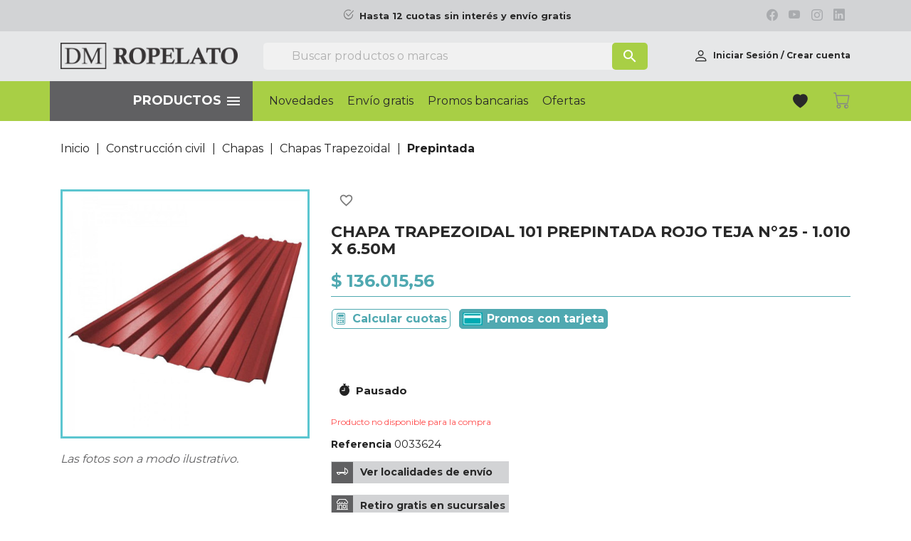

--- FILE ---
content_type: text/html; charset=utf-8
request_url: https://www.ropelato.com.ar/prepintada/38197-chapa-trapezoidal-101-prepintada-rojo-teja-n25-x-650m.html
body_size: 36101
content:
<!doctype html>
<html lang="es">

  <head>
    
       
    <meta charset="utf-8">
  
  
    <meta http-equiv="x-ua-compatible" content="ie=edge">
  
  
  
    <link rel="canonical" href="https://www.ropelato.com.ar/prepintada/38197-chapa-trapezoidal-101-prepintada-rojo-teja-n25-x-650m.html">

                                                                                                                                                                                                                  <title>Chapa trapezoidal 101 prepintada rojo teja N°25 - 1.010 x 6.50m</title>
    
      
<script>
var sjhomeprodsforuser_promos = {'promo_start': '2025-11-06 00:00:00', 'promo_end': '2025-11-11 00:00:00'};
</script>

    
    <meta name="description" content="">
    <meta name="keywords" content="0033624">
<!-- robots -->
    
          <meta name="robots" content="index">
       <!-- canonical y alternate -->
          <link rel="canonical" href="https://www.ropelato.com.ar/prepintada/38197-chapa-trapezoidal-101-prepintada-rojo-teja-n25-x-650m.html">
      
          <meta name="facebook-domain-verification" content="hq82l9xcwyzg9o8s66l1g8mx0j2d6x" />
        
    
          
    
    
 
      <script type="application/ld+json">
  {
    "@context": "https://schema.org",
    "@type": "Organization",
    "name" : "Ropelato",
    "url" : "https://www.ropelato.com.ar/",
          "logo": {
        "@type": "ImageObject",
        "url":"https://www.ropelato.com.ar/img/logo-1767445033.jpg"
      }
      }
</script>

<script type="application/ld+json">
  {
    "@context": "https://schema.org",
    "@type": "WebPage",
    "isPartOf": {
      "@type": "WebSite",
      "url":  "https://www.ropelato.com.ar/",
      "name": "Ropelato"
    },
    "name": "Chapa trapezoidal 101 prepintada rojo teja N°25 - 1.010 x 6.50m",
    "url":  "https://www.ropelato.com.ar/prepintada/38197-chapa-trapezoidal-101-prepintada-rojo-teja-n25-x-650m.html"
  }
</script>


  <script type="application/ld+json">
    {
      "@context": "https://schema.org",
      "@type": "BreadcrumbList",
      "itemListElement": [
                  {
            "@type": "ListItem",
            "position": 1,
            "name": "Inicio",
            "item": "https://www.ropelato.com.ar/"
          },                  {
            "@type": "ListItem",
            "position": 2,
            "name": "Construcción civil",
            "item": "https://www.ropelato.com.ar/48-construccion-civil"
          },                  {
            "@type": "ListItem",
            "position": 3,
            "name": "Chapas",
            "item": "https://www.ropelato.com.ar/388-chapas"
          },                  {
            "@type": "ListItem",
            "position": 4,
            "name": "Chapas Trapezoidal",
            "item": "https://www.ropelato.com.ar/402-chapas-trapezoidal"
          },                  {
            "@type": "ListItem",
            "position": 5,
            "name": "Prepintada",
            "item": "https://www.ropelato.com.ar/409-prepintada"
          },                  {
            "@type": "ListItem",
            "position": 6,
            "name": "Chapa trapezoidal 101 prepintada rojo teja N°25 - 1.010 x 6.50m",
            "item": "https://www.ropelato.com.ar/prepintada/38197-chapa-trapezoidal-101-prepintada-rojo-teja-n25-x-650m.html"
          }              ]
    }
  </script>

            <script type="application/ld+json">
    {
        "@context": "https://schema.org",
        "@type": "OfferShippingDetails",
        "deliveryTime": {
            "@type": "ShippingDeliveryTime",
            "businessDays": {
                "@type": "OpeningHoursSpecification",
                "dayOfWeek": [
                    "https://schema.org/Monday",
                    "https://schema.org/Tuesday",
                    "https://schema.org/Wednesday",
                    "https://schema.org/Thursday",
                    "https://schema.org/Friday"
                ]
            },
            "cutoffTime": "12:00:15Z",
            "handlingTime": {
                "@type": "QuantitativeValue",
                "minValue": 1,
                "maxValue": 2,
                "unitCode": "d"
            },
            "transitTime": {
                "@type": "QuantitativeValue",
                "minValue": 1,
                "maxValue": 10,
                "unitCode": "d"
            }
        },
        "shippingRate": {
            "@type": "MonetaryAmount",
            "value": 4.95,
            "currency": "USD"
        }
    }
</script>
    
    
    
     
<script type="application/ld+json">
  {
    "@context": "https://schema.org/",
    "@type": "Product",
    "name": "Chapa trapezoidal 101 prepintada rojo teja N°25 - 1.010 x 6.50m",
    "description": "",
    "category": "Prepintada",
    "image" :"https://www.ropelato.com.ar/11552-home_default/chapa-trapezoidal-101-prepintada-rojo-teja-n25-x-650m.jpg",    "sku": "0033624",
    "mpn": "0033624"
    ,"gtin13": "6110000336246"
        ,
    "brand": {
      "@type": "Brand",
      "name": "Ternium Argentina"
    }
                ,
    "offers": {
      "@type": "Offer",
      "priceCurrency": "ARS",
      "name": "Chapa trapezoidal 101 prepintada rojo teja N°25 - 1.010 x 6.50m",
      "price": "136015.56",
      "url": "https://www.ropelato.com.ar/prepintada/38197-chapa-trapezoidal-101-prepintada-rojo-teja-n25-x-650m.html",
      "priceValidUntil": "2026-01-31",
              "image": ["https://www.ropelato.com.ar/11552-large_default/chapa-trapezoidal-101-prepintada-rojo-teja-n25-x-650m.jpg"],
            "sku": "0033624",
      "mpn": "0033624",
      "gtin13": "6110000336246",                                        "availability": "https://schema.org/InStock",
      "seller": {
        "@type": "Organization",
        "name": "Ropelato"
      }
    }
      }
</script>

    
    
      
    
  
    
      <meta property="og:title" content="Chapa trapezoidal 101 prepintada rojo teja N°25 - 1.010 x 6.50m" />
      <meta property="og:description" content="" />
      <meta property="og:url" content="https://www.ropelato.com.ar/prepintada/38197-chapa-trapezoidal-101-prepintada-rojo-teja-n25-x-650m.html" />
      <meta property="og:site_name" content="Ropelato" />
            <meta property="og:image" content="https://www.ropelato.com.ar/11552-large_default/chapa-trapezoidal-101-prepintada-rojo-teja-n25-x-650m.jpg">
                  
  
  
  
    <meta name="viewport" content="width=device-width, initial-scale=1">
  
  
  
    <link rel="icon" type="image/vnd.microsoft.icon" href="https://www.ropelato.com.ar/img/favicon.ico?1767445033">
    <link rel="shortcut icon" type="image/x-icon" href="https://www.ropelato.com.ar/img/favicon.ico?1767445033">
  
  
  
    <meta property="og:image" content="https://www.ropelato.com.ar/themes/ropelato/assets/img/logo_fb.png">



<link rel="preconnect" href="https://fonts.gstatic.com">
<link href="https://fonts.googleapis.com/css2?family=Montserrat:wght@300;400;500;700&display=swap" rel="stylesheet">
  
  
  
  
<script>
(function(){"use strict";var c=[],f={},a,e,d,b;if(!window.jQuery){a=function(g){c.push(g)};f.ready=function(g){a(g)};e=window.jQuery=window.$=function(g){if(typeof g=="function"){a(g)}return f};window.checkJQ=function(){if(!d()){b=setTimeout(checkJQ,100)}};b=setTimeout(checkJQ,100);d=function(){if(window.jQuery!==e){clearTimeout(b);var g=c.shift();while(g){jQuery(g);g=c.shift()}b=f=a=e=d=window.checkJQ=null;return true}return false}}})();
</script>

    	
	
		<script>
			(function(){"use strict";var c=[],f={},a,e,d,b;if(!window.jQuery){a=function(g){c.push(g)};f.ready=function(g)
				{a(g)};e=window.jQuery=window.$=function(g)
				{if(typeof g=="function"){a(g)}return f};window.checkJQ=function()
					{if(!d()){b=setTimeout(checkJQ,100)}};b=setTimeout(checkJQ,100);d=function()
						{if(window.jQuery!==e){clearTimeout(b);var g=c.shift();while(g){jQuery(g);g=c.shift()}b=f=a=e=d=window.checkJQ=null;return true}return false}}})();
						</script>
					
                    
 <script>
$(document).ready(function(){
$('#product .social-sharing').prependTo('.tax-shipping-delivery-label');
$('#product .wishlist-button-add.wishlist-button-product').insertBefore('h1');

})
</script>



    <script type="text/javascript">
                    var blockwishlistController = "https:\/\/www.ropelato.com.ar\/module\/blockwishlist\/action";
                    var cb_isDesktop = 1;
                    var pixel_ids = "456518476528171";
                    var pp_custom_add_to_cart = "";
                    var prestashop = {"cart":{"products":[],"totals":{"total":{"type":"total","label":"Total ","amount":0,"value":"$\u00a00,00"},"total_including_tax":{"type":"total","label":"Total (impuestos incl.)","amount":0,"value":"$\u00a00,00"},"total_excluding_tax":{"type":"total","label":"Total (impuestos excl.)","amount":0,"value":"$\u00a00,00"}},"subtotals":{"products":{"type":"products","label":"Subtotal","amount":0,"value":"$\u00a00,00"},"discounts":null,"shipping":{"type":"shipping","label":"Env\u00edo \/ Embalaje","amount":0,"value":""},"tax":null},"products_count":0,"summary_string":"0 art\u00edculos","vouchers":{"allowed":1,"added":[]},"discounts":[],"minimalPurchase":1,"minimalPurchaseRequired":"Se necesita una compra m\u00ednima total de $\u00a01,00 (impuestos exc.) para validar su pedido. En este momento el valor total de su carrito es de $\u00a00,00 (impuestos exc.)."},"currency":{"id":1,"name":"Peso argentino","iso_code":"ARS","iso_code_num":"032","sign":"$"},"customer":{"lastname":null,"firstname":null,"email":null,"birthday":null,"newsletter":null,"newsletter_date_add":null,"optin":null,"website":null,"company":null,"siret":null,"ape":null,"is_logged":false,"gender":{"type":null,"name":null},"addresses":[]},"language":{"name":"Espa\u00f1ol (Spanish)","iso_code":"es","locale":"es-ES","language_code":"es-AR","is_rtl":"0","date_format_lite":"d\/m\/Y","date_format_full":"d\/m\/Y H:i:s","id":1},"page":{"title":"","canonical":"https:\/\/www.ropelato.com.ar\/prepintada\/38197-chapa-trapezoidal-101-prepintada-rojo-teja-n25-x-650m.html","meta":{"title":"Chapa trapezoidal 101 prepintada rojo teja N\u00b025 - 1.010 x 6.50m","description":"","keywords":"0033624","robots":"index"},"page_name":"product","body_classes":{"lang-es":true,"lang-rtl":false,"country-AR":true,"currency-ARS":true,"layout-full-width":true,"page-product":true,"tax-display-disabled":true,"product-id-38197":true,"product-Chapa trapezoidal 101 prepintada rojo teja N\u00b025 - 1.010 x 6.50m":true,"product-id-category-409":true,"product-id-manufacturer-268":true,"product-id-supplier-0":true},"admin_notifications":[]},"shop":{"name":"Ropelato","logo":"https:\/\/www.ropelato.com.ar\/img\/logo-1767445033.jpg","stores_icon":"https:\/\/www.ropelato.com.ar\/img\/logo_stores.png","favicon":"https:\/\/www.ropelato.com.ar\/img\/favicon.ico"},"urls":{"base_url":"https:\/\/www.ropelato.com.ar\/","current_url":"https:\/\/www.ropelato.com.ar\/prepintada\/38197-chapa-trapezoidal-101-prepintada-rojo-teja-n25-x-650m.html","shop_domain_url":"https:\/\/www.ropelato.com.ar","img_ps_url":"https:\/\/www.ropelato.com.ar\/img\/","img_cat_url":"https:\/\/www.ropelato.com.ar\/img\/c\/","img_lang_url":"https:\/\/www.ropelato.com.ar\/img\/l\/","img_prod_url":"https:\/\/www.ropelato.com.ar\/img\/p\/","img_manu_url":"https:\/\/www.ropelato.com.ar\/img\/m\/","img_sup_url":"https:\/\/www.ropelato.com.ar\/img\/su\/","img_ship_url":"https:\/\/www.ropelato.com.ar\/img\/s\/","img_store_url":"https:\/\/www.ropelato.com.ar\/img\/st\/","img_col_url":"https:\/\/www.ropelato.com.ar\/img\/co\/","img_url":"https:\/\/www.ropelato.com.ar\/themes\/ropelato\/assets\/img\/","css_url":"https:\/\/www.ropelato.com.ar\/themes\/ropelato\/assets\/css\/","js_url":"https:\/\/www.ropelato.com.ar\/themes\/ropelato\/assets\/js\/","pic_url":"https:\/\/www.ropelato.com.ar\/upload\/","pages":{"address":"https:\/\/www.ropelato.com.ar\/direccion","addresses":"https:\/\/www.ropelato.com.ar\/direcciones","authentication":"https:\/\/www.ropelato.com.ar\/iniciar-sesion","cart":"https:\/\/www.ropelato.com.ar\/carrito","category":"https:\/\/www.ropelato.com.ar\/index.php?controller=category","cms":"https:\/\/www.ropelato.com.ar\/index.php?controller=cms","contact":"https:\/\/www.ropelato.com.ar\/contactenos","discount":"https:\/\/www.ropelato.com.ar\/descuento","guest_tracking":"https:\/\/www.ropelato.com.ar\/seguimiento-pedido-invitado","history":"https:\/\/www.ropelato.com.ar\/historial-compra","identity":"https:\/\/www.ropelato.com.ar\/datos-personales","index":"https:\/\/www.ropelato.com.ar\/","my_account":"https:\/\/www.ropelato.com.ar\/mi-cuenta","order_confirmation":"https:\/\/www.ropelato.com.ar\/confirmacion-pedido","order_detail":"https:\/\/www.ropelato.com.ar\/index.php?controller=order-detail","order_follow":"https:\/\/www.ropelato.com.ar\/seguimiento-pedido","order":"https:\/\/www.ropelato.com.ar\/pedido","order_return":"https:\/\/www.ropelato.com.ar\/index.php?controller=order-return","order_slip":"https:\/\/www.ropelato.com.ar\/facturas-abono","pagenotfound":"https:\/\/www.ropelato.com.ar\/pagina-no-encontrada","password":"https:\/\/www.ropelato.com.ar\/recuperar-contrase\u00f1a","pdf_invoice":"https:\/\/www.ropelato.com.ar\/index.php?controller=pdf-invoice","pdf_order_return":"https:\/\/www.ropelato.com.ar\/index.php?controller=pdf-order-return","pdf_order_slip":"https:\/\/www.ropelato.com.ar\/index.php?controller=pdf-order-slip","prices_drop":"https:\/\/www.ropelato.com.ar\/productos-rebajados","product":"https:\/\/www.ropelato.com.ar\/index.php?controller=product","search":"https:\/\/www.ropelato.com.ar\/busqueda","sitemap":"https:\/\/www.ropelato.com.ar\/mapa del sitio","stores":"https:\/\/www.ropelato.com.ar\/sucursales","supplier":"https:\/\/www.ropelato.com.ar\/proveedor","register":"https:\/\/www.ropelato.com.ar\/iniciar-sesion?create_account=1","order_login":"https:\/\/www.ropelato.com.ar\/pedido?login=1"},"alternative_langs":[],"theme_assets":"\/themes\/ropelato\/assets\/","actions":{"logout":"https:\/\/www.ropelato.com.ar\/?mylogout="},"no_picture_image":{"bySize":{"small_default":{"url":"https:\/\/www.ropelato.com.ar\/img\/p\/es-default-small_default.jpg","width":98,"height":98},"cart_default":{"url":"https:\/\/www.ropelato.com.ar\/img\/p\/es-default-cart_default.jpg","width":125,"height":125},"home_default":{"url":"https:\/\/www.ropelato.com.ar\/img\/p\/es-default-home_default.jpg","width":250,"height":250},"medium_default":{"url":"https:\/\/www.ropelato.com.ar\/img\/p\/es-default-medium_default.jpg","width":452,"height":452},"large_default":{"url":"https:\/\/www.ropelato.com.ar\/img\/p\/es-default-large_default.jpg","width":800,"height":800}},"small":{"url":"https:\/\/www.ropelato.com.ar\/img\/p\/es-default-small_default.jpg","width":98,"height":98},"medium":{"url":"https:\/\/www.ropelato.com.ar\/img\/p\/es-default-home_default.jpg","width":250,"height":250},"large":{"url":"https:\/\/www.ropelato.com.ar\/img\/p\/es-default-large_default.jpg","width":800,"height":800},"legend":""}},"configuration":{"display_taxes_label":false,"display_prices_tax_incl":true,"is_catalog":false,"show_prices":true,"opt_in":{"partner":false},"quantity_discount":{"type":"price","label":"Precio unitario"},"voucher_enabled":1,"return_enabled":0},"field_required":[],"breadcrumb":{"links":[{"title":"Inicio","url":"https:\/\/www.ropelato.com.ar\/"},{"title":"Construcci\u00f3n civil","url":"https:\/\/www.ropelato.com.ar\/48-construccion-civil"},{"title":"Chapas","url":"https:\/\/www.ropelato.com.ar\/388-chapas"},{"title":"Chapas Trapezoidal","url":"https:\/\/www.ropelato.com.ar\/402-chapas-trapezoidal"},{"title":"Prepintada","url":"https:\/\/www.ropelato.com.ar\/409-prepintada"},{"title":"Chapa trapezoidal 101 prepintada rojo teja N\u00b025 - 1.010 x 6.50m","url":"https:\/\/www.ropelato.com.ar\/prepintada\/38197-chapa-trapezoidal-101-prepintada-rojo-teja-n25-x-650m.html"}],"count":6},"link":{"protocol_link":"https:\/\/","protocol_content":"https:\/\/"},"time":1768615171,"static_token":"327b733b39ffa10aa4d30c21fcbf828c","token":"a2f850b296322f17853ed80324b52917","debug":false};
                    var productsAlreadyTagged = [];
                    var psemailsubscription_subscription = "https:\/\/www.ropelato.com.ar\/module\/ps_emailsubscription\/subscription";
                    var psr_icon_color = "#F19D76";
                    var removeFromWishlistUrl = "https:\/\/www.ropelato.com.ar\/module\/blockwishlist\/action?action=deleteProductFromWishlist";
                    var single_event_tracking = 0;
                    var sj_notifications_reader = "https:\/\/www.ropelato.com.ar\/sjnotifications\/get?t=a2f850b296322f17853ed80324b52917";
                    var sj_notifications_readit = "https:\/\/www.ropelato.com.ar\/sjnotifications\/ireadedit?t=a2f850b296322f17853ed80324b52917";
                    var ssIsCeInstalled = true;
                    var wishlistAddProductToCartUrl = "https:\/\/www.ropelato.com.ar\/module\/blockwishlist\/action?action=addProductToCart";
                    var wishlistUrl = "https:\/\/www.ropelato.com.ar\/favoritos_ver";
            </script>
		<link rel="stylesheet" href="/modules/mobbex/views/css/front.css?ver=4.3.0" media="all">
		<link rel="stylesheet" href="https://www.ropelato.com.ar/themes/ropelato/assets/cache/theme-aef9ef7370.css" media="all">
	
	


        <link rel="preload" href="/modules/creativeelements/views/lib/ceicons/fonts/ceicons.woff2?8goggd" as="font" type="font/woff2" crossorigin>
          
  
  
    <script type="text/javascript">
var sp_link_base ='https://www.ropelato.com.ar';
</script>

<script type="text/javascript">
function renderDataAjax(jsonData)
{
    for (var key in jsonData) {
	    if(key=='java_script')
        {
            $('body').append(jsonData[key]);
        }
        else
            if($('#ets_speed_dy_'+key).length)
            {
                if($('#ets_speed_dy_'+key+' #layer_cart').length)
                {
                    $('#ets_speed_dy_'+key).before($('#ets_speed_dy_'+key+' #layer_cart').clone());
                    $('#ets_speed_dy_'+key+' #layer_cart').remove();
                    $('#layer_cart').before('<div class="layer_cart_overlay"></div>');
                }
                $('.ets_speed_dynamic_hook[id="ets_speed_dy_'+key+'"]').replaceWith(jsonData[key]);
            }
              
    }
    if($('#header .shopping_cart').length && $('#header .cart_block').length)
    {
        var shopping_cart = new HoverWatcher('#header .shopping_cart');
        var cart_block = new HoverWatcher('#header .cart_block');
        $("#header .shopping_cart a:first").hover(
    		function(){
    			if (ajaxCart.nb_total_products > 0 || parseInt($('.ajax_cart_quantity').html()) > 0)
    				$("#header .cart_block").stop(true, true).slideDown(450);
    		},
    		function(){
    			setTimeout(function(){
    				if (!shopping_cart.isHoveringOver() && !cart_block.isHoveringOver())
    					$("#header .cart_block").stop(true, true).slideUp(450);
    			}, 200);
    		}
    	);
    }
    if(typeof jsonData.custom_js!== undefined && jsonData.custom_js)
        $('head').append('<script src="'+sp_link_base+'/modules/ets_superspeed/views/js/script_custom.js">');
}
</script>

<style>
.layered_filter_ul .radio,.layered_filter_ul .checkbox {
    display: inline-block;
}
.ets_speed_dynamic_hook .cart-products-count{
    display:none!important;
}
.ets_speed_dynamic_hook .ajax_cart_quantity ,.ets_speed_dynamic_hook .ajax_cart_product_txt,.ets_speed_dynamic_hook .ajax_cart_product_txt_s{
    display:none!important;
}
.ets_speed_dynamic_hook .shopping_cart > a:first-child:after {
    display:none!important;
}
</style>

    <meta id="js-rcpgtm-tracking-config" data-tracking-data="%7B%22bing%22%3A%7B%22tracking_id%22%3A%22%22%2C%22feed%22%3A%7B%22id_product_prefix%22%3A%22%22%2C%22id_product_source_key%22%3A%22id_product%22%2C%22id_variant_prefix%22%3A%22%22%2C%22id_variant_source_key%22%3A%22id_attribute%22%7D%7D%2C%22context%22%3A%7B%22browser%22%3A%7B%22device_type%22%3A1%7D%2C%22localization%22%3A%7B%22id_country%22%3A44%2C%22country_code%22%3A%22AR%22%2C%22id_currency%22%3A1%2C%22currency_code%22%3A%22ARS%22%2C%22id_lang%22%3A1%2C%22lang_code%22%3A%22es%22%7D%2C%22page%22%3A%7B%22controller_name%22%3A%22product%22%2C%22products_per_page%22%3A20%2C%22category%22%3A%5B%5D%2C%22search_term%22%3A%22%22%7D%2C%22shop%22%3A%7B%22id_shop%22%3A1%2C%22shop_name%22%3A%22Ropelato%22%2C%22base_dir%22%3A%22https%3A%2F%2Fwww.ropelato.com.ar%2F%22%7D%2C%22tracking_module%22%3A%7B%22module_name%22%3A%22rcpgtagmanager%22%2C%22module_version%22%3A%224.4.2%22%2C%22checkout_module%22%3A%7B%22module%22%3A%22default%22%2C%22controller%22%3A%22order%22%7D%2C%22service_version%22%3A%221%22%2C%22token%22%3A%22c5f4beeb9c92217de575c4b488668f9d%22%7D%2C%22user%22%3A%5B%5D%7D%2C%22criteo%22%3A%7B%22tracking_id%22%3A%22%22%2C%22feed%22%3A%7B%22id_product_prefix%22%3A%22%22%2C%22id_product_source_key%22%3A%22id_product%22%2C%22id_variant_prefix%22%3A%22%22%2C%22id_variant_source_key%22%3A%22id_attribute%22%7D%7D%2C%22facebook%22%3A%7B%22tracking_id%22%3A%22%22%2C%22feed%22%3A%7B%22id_product_prefix%22%3A%22%22%2C%22id_product_source_key%22%3A%22id_product%22%2C%22id_variant_prefix%22%3A%22%22%2C%22id_variant_source_key%22%3A%22id_attribute%22%7D%7D%2C%22ga4%22%3A%7B%22tracking_id%22%3A%22G-94DNQRB20Q%22%2C%22server_container_url%22%3A%22%22%2C%22is_url_passthrough%22%3Atrue%2C%22is_data_import%22%3Afalse%7D%2C%22gads%22%3A%7B%22tracking_id%22%3A%22%22%2C%22merchant_id%22%3A%22%22%2C%22conversion_labels%22%3A%7B%22create_account%22%3A%22%22%2C%22product_view%22%3A%22%22%2C%22add_to_cart%22%3A%22%22%2C%22begin_checkout%22%3A%22%22%2C%22purchase%22%3A%22%22%7D%2C%22retail%22%3A%7B%22id_product_prefix%22%3A%22%22%2C%22id_product_source_key%22%3A%22id_product%22%2C%22id_variant_prefix%22%3A%22%22%2C%22id_variant_source_key%22%3A%22id_attribute%22%7D%2C%22custom%22%3A%7B%22is_enabled%22%3Afalse%2C%22id_product_prefix%22%3A%22%22%2C%22id_product_source_key%22%3A%22id_product%22%2C%22id_variant_prefix%22%3A%22%22%2C%22id_variant_source_key%22%3A%22id_attribute%22%2C%22is_id2%22%3Afalse%7D%7D%2C%22gtm%22%3A%7B%22tracking_id%22%3A%22GTM-PN5RT78%22%2C%22is_internal_traffic%22%3Afalse%2C%22script_url%22%3A%22%22%2C%22data_layer_name%22%3A%22%22%2C%22id_parameter%22%3A%22%22%2C%22override_tracking_id%22%3A%22%22%7D%2C%22kelkoo%22%3A%7B%22tracking_list%22%3A%5B%5D%2C%22feed%22%3A%7B%22id_product_prefix%22%3A%22%22%2C%22id_product_source_key%22%3A%22id_product%22%2C%22id_variant_prefix%22%3A%22%22%2C%22id_variant_source_key%22%3A%22id_attribute%22%7D%7D%2C%22pinterest%22%3A%7B%22tracking_id%22%3A%22%22%2C%22feed%22%3A%7B%22id_product_prefix%22%3A%22%22%2C%22id_product_source_key%22%3A%22id_product%22%2C%22id_variant_prefix%22%3A%22%22%2C%22id_variant_source_key%22%3A%22id_attribute%22%7D%7D%2C%22tiktok%22%3A%7B%22tracking_id%22%3A%22%22%2C%22feed%22%3A%7B%22id_product_prefix%22%3A%22%22%2C%22id_product_source_key%22%3A%22id_product%22%2C%22id_variant_prefix%22%3A%22%22%2C%22id_variant_source_key%22%3A%22id_attribute%22%7D%7D%2C%22twitter%22%3A%7B%22tracking_id%22%3A%22%22%2C%22events%22%3A%7B%22add_to_cart_id%22%3A%22%22%2C%22payment_info_id%22%3A%22%22%2C%22checkout_initiated_id%22%3A%22%22%2C%22product_view_id%22%3A%22%22%2C%22lead_id%22%3A%22%22%2C%22purchase_id%22%3A%22%22%2C%22search_id%22%3A%22%22%7D%2C%22feed%22%3A%7B%22id_product_prefix%22%3A%22%22%2C%22id_product_source_key%22%3A%22id_product%22%2C%22id_variant_prefix%22%3A%22%22%2C%22id_variant_source_key%22%3A%22id_attribute%22%7D%7D%7D">
    <script type="text/javascript" data-keepinline="true" data-cfasync="false" src="/modules/rcpgtagmanager/views/js/hook/trackingClient.bundle.js?v=4.4.2"></script>

<!-- Enable Facebook Pixels -->
<script>
    // doNotConsentToPixel = false;
    //console.log(ppGetCookie('pp_pageview_event_id'));
    //var external_id = ppGetCookie('pp_external_id');
    var pageview_event_id = '';
    var pp_price_precision = 2;
    var deferred_loading = 0;
    var deferred_seconds = 0;
    var event_time = 1768615171;
    var local_time = new Date().getTime();
    var consentStatus = true;
    var pp_aurl = 'https://www.ropelato.com.ar/module/facebookconversiontrackingplus/AjaxConversion'.replace(/&amp;/g, "&");

    // Check if pixel is already initialized
    function facebookpixelinit(tries) {
        let ud = {};
        if (typeof fbq == 'undefined') {
            // Pixel is not initialized, load the script
            initFbqPixels(ud);
        } else {
            console.log('Facebook Pixel Already loaded');
        }

        // Proceed with consent and initialize Pixels
        handleConsentAndInitPixels(ud);

        // Send the PageView event
        sendPageViewEvent()
    }

    function initFbqPixels() {
        
        !function(f,b,e,v,n,t,s){if (f.fbq)return;n=f.fbq=function(){n.callMethod?n.callMethod.apply(n,arguments):n.queue.push(arguments)};if (!f._fbq)f._fbq=n;n.push=n;n.loaded=!0;n.version='2.0';n.queue=[];t=b.createElement(e);t.async=!0;t.src=v;s=b.getElementsByTagName(e)[0];s.parentNode.insertBefore(t,s)}(window,document,'script','https://connect.facebook.net/en_US/fbevents.js');
        
    }

    function handleConsentAndInitPixels(ud) {
                if (typeof window.doNotConsentToPixel !== 'undefined' && doNotConsentToPixel) {
            consentStatus = false;
        }
                pixelConsent(consentStatus);

                fbq('init', '456518476528171', ud);
            }
    function sendPageViewEvent() {
        /* Code to avoid multiple pixels call */
        /* Used to make it compatible with onepagecheckout */
        if (typeof window.fbq_pageview == 'undefined') {
            pageview_event_id = generateEventId(12);
            ppTrackEvent('PageView', {}, pageview_event_id);
            if (consentStatus) {
                return jQuery.ajax({
                    url: pp_aurl,
                    type: 'POST',
                    cache: false,
                    data: {
                        event: 'PageView',
                        pageview_event_id: pageview_event_id,
                        source_url: window.location.href
                    }
                });
            }
            window.fbq_pageview = 1;  // Mark pageview as processed
        }
    }

    // Consent and localStorage checks, unchanged
        </script>
<!-- End Enable Facebook Pixels -->
<script>
    fctp_pageviewcount(20);
    function fctp_pageviewcount(tries) {
        if (typeof jQuery === 'undefined' || typeof fbq != 'function') {
            if (tries > 0) {
                setTimeout(function () {
                    fctp_pageviewcount(tries - 1)
                }, 350);
            }
        } else {
            if (consentStatus) {
                jQuery.ajax({
                    url: pp_aurl,
                    type: 'POST',
                    cache: false,
                    data: {
                        event: 'Pageviewcount',
                        source_url: location.href,
                        token: '21ad55db4da8a710307178362b6befd0',
                    }
                })
                    .done(function (data) {
                        if (data !== null && data.return == 'ok' && typeof data.current_page !== 'undefined') {
                            var page = data.current_page == 20 ? 'PagesViewedMore' + data.current_page : 'PagesViewed' + data.current_page;
                            ppTrackEvent(page, {
                                'currency': 'ARS',
                                'value': '10000'
                            }, pageview_event_id);
                        }
                    })
                    .fail(function (jqXHR, textStatus, errorThrown) {
                        //console.log('Pixel Plus: Cookie consent could not be validated');
                    });
            }
        }
    }
</script>
<!-- Add To cart Pixel Call -->
<script type="text/javascript">
    (function() {
        // Global flags and variables
        var isProcessingAddToCart = false; // Prevents duplicate processing
        var qty = false;                   // Holds the current quantity value
        var lastXhrResponse = null;        // For XHR deduplication

        // Reset the processing flag after a delay.
        function resetAddToCartFlag() {
            setTimeout(function() {
                isProcessingAddToCart = false;
            }, 500);
        }

        function sendAddToCartFromResponse(r, parsed, delCookie, source) {
            // If already processing, do nothing.
            if (isProcessingAddToCart) return;

            if (!parsed) {
                try {
                    r = JSON.parse(r);
                } catch (e) {
                    return; // Abort if parsing fails
                }
            }
            // console.log(new Date().toISOString(), "sendAddToCartFromResponse from", source, "with response:", r);

            if (r && r.cart && r.cart.products) {
                // Set initial global values (from server-side template variables)
                window.content_name = 'Chapa trapezoidal 101 prepintada rojo teja N°25 - 1.010 x 6.50m';
                window.content_category = 'Todos Los Productos De Ropelato > Construcción Civil > Chapas > Chapas Trapezoidal > Prepintada';
                window.content_value = 1; // Default minimal value
                window.content_ids_data = [];
                window.content_ids_product = [];

                // Determine the selected product and attribute from the response.
                var selected_product_id = r.id_product || r.idProduct;
                var ipa = r.id_product_attribute || r.idProductAttribute;

                // Process the cart products and build the payload.
                $.each(r.cart.products, function(key, value) {
                    if (
                        (selected_product_id == value.id_product && value.id_product_attribute == 0) ||
                        (selected_product_id == value.id_product && value.id_product_attribute > 0 && value.id_product_attribute == ipa)
                    ) {
                        var pprice = 0;
                                                if (typeof value.price_with_reduction !== 'undefined') {
                            pprice = value.price_with_reduction;
                        } else if (typeof value.price_without_reduction !== 'undefined') {
                            pprice = value.price_without_reduction;
                        }
                                                if (pprice === 0) {
                            pprice = formatedNumberToFloat(value.price);
                        }
                        if (typeof value.name !== 'undefined') {
                            window.content_name = value.name;
                        }
                        window.content_value = pprice.toFixed(pp_price_precision);

                        // Build product identifier, with combination if enabled.
                        var id_combination = '';
                                                var pid = '' + value.id_product + id_combination;
                        var productData = {
                            'id': pid,
                            'quantity': (qty !== false ? qty : value.quantity),
                            'item_price': (qty !== false ? qty * pprice : value.quantity * pprice)
                        };
                        if (value.category) {
                            productData.category = value.category;
                        }
                        window.content_ids_data.push(productData);
                        window.content_ids_product.push(pid);
                    }
                });

                // Build the final cartValues object.
                var cartValues = {
                    'content_name': window.content_name,
                    'content_ids': unique(window.content_ids_product),
                    'contents': unique(window.content_ids_data),
                    'content_type': 'product',
                    'value': window.content_value,
                    'currency': 'ARS'
                };
                                if (window.content_category) {
                    cartValues['content_category'] = window.content_category;
                }

                // Depending on the mode, call the appropriate final function.
                                // When CAPI is enabled, delegate to atcAjaxCall.
                // (Do not set isProcessingAddToCart here so that atcAjaxCall can handle it.)
                atcAjaxCall(selected_product_id, ipa, source);
                
                if (delCookie) {
                    deleteCookie('pp_pixel_event_id');
                }
            }
        }

        function trackAddToCart(values, event_id, source) {
            values.source = source;
            // console.log(new Date().toISOString(), "Tracking AddToCart event from", source, "with data:", values);
            ppTrackEvent('AddToCart', values, event_id);
            resetAddToCartFlag();
        }

        function atcAjaxCall(id_product, id_product_attribute, source) {
            if (isProcessingAddToCart) return false;
            isProcessingAddToCart = true;
            setTimeout(function() {
                $.ajax({
                    url: pp_aurl,
                    type: 'POST',
                    cache: false,
                    data: {
                        customAjax: true,
                        id_product: id_product,
                        id_product_attribute: id_product_attribute,
                        quantity: qty || 1,
                        event: 'AddToCart',
                        rand: Math.floor((Math.random() * 100000) + 1),
                        token: '327b733b39ffa10aa4d30c21fcbf828c'
                    }
                })
                    .done(function(data) {
                        if (data.return === 'ok') {
                            trackAddToCart(data.custom_data, data.event_id, source || 'customAjax');
                        } else if (data.return === 'error') {
                            console.error('Error in add-to-cart AJAX call');
                        }
                    })
                    .fail(function(jqXHR, textStatus, errorThrown) {
                        console.error('AJAX error in add-to-cart call:', textStatus);
                    });
            }, 500);
        }

        // Helper: Converts a formatted price string to a float.
        function formatedNumberToFloat(price) {
            price = price.replace(prestashop.currency.sign, '')
                .replace(prestashop.currency.iso_code, '');
            switch (parseInt(prestashop.currency.format, 10)) {
                case 1:
                    return parseFloat(price.replace(',', '').replace(' ', ''));
                case 2:
                    return parseFloat(price.replace(' ', '').replace(',', '.'));
                case 3:
                    return parseFloat(price.replace('.', '').replace(' ', '').replace(',', '.'));
                case 4:
                    return parseFloat(price.replace(',', '').replace(' ', ''));
                default:
                    return parseFloat(price);
            }
        }

        // Helper: Returns only unique elements from an array.
        function unique(array) {
            return $.grep(array, function(el, index) {
                return index === $.inArray(el, array);
            });
        }

        // Attach event handlers for add-to-cart tracking.
        function initAddToCart() {
            
            // For AttributewizardPro or AWP modules.
            if (
                    false ||
                $('#awp_wizard').length === 1
            ) {
                var id_product = $('#product_page_product_id').length ? $('#product_page_product_id').val() : $('.product_page_product_id').val();
                var id_product_attribute = 0;
                $('.exclusive').on('click', function() {
                    if (!isProcessingAddToCart) {
                        atcAjaxCall(id_product, id_product_attribute, 'AWP');
                    }
                });
            }

            // Attach the Prestashop "updateCart" listener.
            if (typeof prestashop === 'object' && typeof prestashop.on !== 'undefined') {
                prestashop.on('updateCart', function(event) {
                    if (isProcessingAddToCart) return;
                    window.pp_atc_event_id = ppGetCookie('pp_pixel_event_id');
                    if (event && event.reason) {
                        if (event.reason.idProduct !== undefined) {
                            var ipa = event.reason.idProductAttribute || 0;
                                                        atcAjaxCall(event.reason.idProduct, ipa, 'prestashop.on');
                                                    } else if (event.reason.cart !== undefined) {
                            sendAddToCartFromResponse(event.reason, true, true, 'prestashop.on');
                        }
                    }
                });
            }

            // Override XMLHttpRequest as a fallback.
            (function(open) {
                XMLHttpRequest.prototype.open = function(method, url, async) {
                    var fpCartEndpoint = '/carrito';
                    var checkURL = url.search(fpCartEndpoint);
                    if (checkURL > -1 && !isProcessingAddToCart) {
                        // Clear globals before processing the add-to-cart request.
                        delete window.content_ids_data;
                        delete window.content_ids_product;
                        delete window.total_products_value;
                        window.pp_atc_event_id = generateEventId(12);
                        url += (url.search('\\?') > -1)
                            ? '&pp_atc_event_id=' + window.pp_atc_event_id
                            : '?pp_atc_event_id=' + window.pp_atc_event_id;
                    }
                    this.addEventListener('load', function() {
                        if (this.response) {
                            // Check for duplicate XHR response.
                            if (lastXhrResponse === this.response) {
                                // console.log(new Date().toISOString(), "Duplicate XHR response. Skipping.");
                                return;
                            }
                            lastXhrResponse = this.response;
                            try {
                                sendAddToCartFromResponse(this.response, false, false, 'XHR');
                            } catch (e) {
                                console.error("Error processing XHR response:", e);
                            }
                        }
                    });
                    this.addEventListener('error', function() {
                        console.error('Request failed with error');
                    });
                    this.addEventListener('abort', function() {
                        console.error('Request was aborted');
                    });
                    open.apply(this, arguments);
                };
            })(XMLHttpRequest.prototype.open);
        }

        // Wait for DOM and jQuery to be ready.
        document.addEventListener("DOMContentLoaded", function() {
            var tries = 20;
            function waitForjQuery(tries) {
                if (typeof jQuery === 'undefined') {
                    if (tries > 0) {
                        setTimeout(function() { waitForjQuery(tries - 1); }, 250);
                    } else {
                        console.error('PP: Could not initiate the Add To Cart Event Tracking');
                    }
                    return;
                }
                initAddToCart();
            }
            waitForjQuery(tries);

            // Listen for changes in quantity.
            $(document).on('change', '#quantity_wanted', function() {
                qty = $(this).val();
            });
        });
    })();
</script>
<!-- End Add to cart pixel call -->

<!-- Wishlist Pixel Call -->
<script type="text/javascript">
    //console.clear();
    document.addEventListener('DOMContentLoaded', function() {
    //console.log('init');
        var fctp_wishlist = {"name":"blockwishlist","class":"BlockWishList","selector":"a.addToWishlist","value":"1"};         fctp_addToWishlist(20);
        function fctp_addToWishlist(max_tries) {
            if (typeof jQuery == 'undefined' || typeof fbq != 'function') {
                setTimeout(function() { fctp_addToWishlist(max_tries - 1); }, 250);
            } else {
                if ($(fctp_wishlist.selector).length > 0) {
                    $(document).ajaxComplete(function (request, jqXHR, settings) {
                        if (settings.url.indexOf(fctp_wishlist.name) >= 0) {
                            // Successful AddToWishlist
                            let data = typeof settings.data !== 'undefined' ? settings.data : settings.url;
                            const params = new Proxy(new URLSearchParams(data), {
                                get: (searchParams, prop) => searchParams.get(prop),
                            });
                            /*console.log(params.id_product);
                            console.log(params.id_product_attribute);*/

                            jQuery.ajax({
                                url: pp_aurl,
                                type: 'POST',
                                cache: false,
                                data: {
                                    id_product : params.id_product,
                                    id_product_attribute : params.id_product_attribute | 0,
                                    quantity : params.quantity,
                                    event: 'AddToWishlist',
                                    rand: Math.floor((Math.random() * 100000) + 1)
                                }
                            })
                                .done(function(data) {
                                    if (data.return != 'error') {
                                        ppTrackEvent('AddToWishlist', data.custom_data, data.event_id);
                                        window.fctp_wishlist_act = true;
                                        setTimeout(function() { window.fctp_wishlist_act = false; }, 500);
                                    }
                                })
                                .fail(function(jqXHR, textStatus, errorThrown) {
                                    console.log(
                                        'Pixel Plus: Failed to track the AddToWishlist Event');
                                });
                        }
                    });
                }
            }
        }
    });
</script>
<!-- End Wishlist Pixel Call --><!-- Facebook View Content Track -->
<script type="text/javascript">
    if (typeof vc_last_id === 'undefined') {
        var vc_last_id = 0;
        var vc_last_ipa = 0;
    }
    var pp_vc_event_id = '';
    var combination = 0;
    var combi_change = false;
    var u = document.URL;
    var pvalue = 136015.56;

    document.addEventListener('DOMContentLoaded', function () {
        fctp_viewContent(10);
    });

    function fctp_viewContent(max_tries) {
        // Check if jQuery or Facebook's fbq is available
        if (typeof jQuery == 'undefined' || typeof fbq != 'function') {
            if (max_tries > 0) {
                setTimeout(function () {
                    fctp_viewContent(max_tries - 1);
                }, 500);
            } else {
                console.log('PP: Could not initiate the ViewContent event');
            }
            return;
        }
        pp_vc_event_id = generateEventId(12);

        // Handle custom modules (dynamicproduct waits for ajaxComplete)
                        // For PrestaShop 1.7+
        trackViewContent();
                    }

    function trackViewContent() {
        let ipa = 0;
        if (typeof combination !== 'undefined' && combination > 0) {
            ipa = combination;
        }
        let id = '38197';

        
                $.ajax({
            url: pp_aurl,
            type: 'POST',
            cache: false,
            data: {
                customAjax: true,
                id_product : 38197,
                id_product_attribute : ipa,
                event: 'ViewContent',
                rand: Math.floor((Math.random() * 100000) + 1),
                token: '327b733b39ffa10aa4d30c21fcbf828c',
                event_id: pp_vc_event_id,
                source_url: window.location.href
            }
        })
            .done(function(data) {
                if (data.return == 'ok') {
                    pp_vc_event_id = data.event_id;
                    sendTrackViewContent(id, ipa);
                }
            })
            .fail(function(jqXHR, textStatus, errorThrown) {
                console.log('Error: Could not track ViewContent event');
            });
            }

    function sendTrackViewContent(id, ipa) {
        ppTrackEvent('ViewContent', {
            content_name: 'Chapa trapezoidal 101 prepintada rojo teja N°25 - 1.010 x 6.50m',
                        content_category: 'Todos Los Productos De Ropelato > Construcción Civil > Chapas > Chapas Trapezoidal > Prepintada',
                        value: pvalue,
            currency: 'ARS',
                        content_type: 'product',
            content_ids: [id],
                                }, typeof pp_vc_event_id !== 'undefined' ? pp_vc_event_id : generateEventId(12));

        vc_last_id = id;
        vc_last_ipa = ipa;
    }

    function discoverCombi() {
        if (combi_change === true) {
            combi_change = false;
            return true;
        }
        if ($('#product-details').length > 0) {
            if (typeof $('#product-details').data('product') !== 'undefined') {
                combination = $('#product-details').data('product').id_product_attribute;
                pvalue = $('#product-details').data('product').price_amount;
                return true;
            }
        }
        return false;
    }
</script>

<!-- END Facebook View Content Track -->
<!-- Contact Pixel Call -->
<script type="text/javascript">
    document.addEventListener("DOMContentLoaded", function(event) {
        init_newsletter(10);
        var fb_pixel_newsletter_event_id = '';
        var FCTP_NEWSLETTER_VALUE = '1';
        var max_tries = 0;


        function init_newsletter(tries)
        {
            if (typeof jQuery === 'undefined' || typeof ppGetCookie === 'undefined') {
                if (tries > 0) {
                    setTimeout(function() { init_newsletter(tries-1); }, 350);
                } else {
                    console.log('PP: Could not Initiate the Newsletter Event Tracking');
                }
                return;
            }
            fb_pixel_newsletter_event_id = ppGetCookie('pp_pixel_newsletter_event_id');
                        $('input[name="submitNewsletter"]').click(function (event) {
                if ($('input[name="email"]').val() != '') {
                    setTimeout(function () {
                        if (jQuery('.block_newsletter').find(".alert-danger").length == 1) {
                            console.log(
                                'Conversion could not be sent, contact module developer to check the issue');
                        } else {
                            fctp_newsletter(10);
                        }
                    }, 1000);
                }
            });
                        function fctp_newsletter(max_tries, email = "") {
                if (typeof fbq != 'undefined' && typeof jQuery != 'undefined') {
                                        jQuery.ajax({
                        url: pp_aurl,
                        type: 'POST',
                        cache: false,
                        data: {
                            event: 'Newsletter',
                            rand: Math.floor((Math.random() * 100000) + 1),
                            source_url: window.location.href
                        }
                    })
                        .done(function (data) {
                            if (data.return == 'ok') {
                                trackNewsletter(email);
                            }
                        })
                        .fail(function (jqXHR, textStatus, errorThrown) {
                            console.log('Conversion could not be sent, as the email is already registered');
                        });
                                    } else {
                    if (tries > 0) {
                        setTimeout(function () {
                            fctp_newsletter(tries - 1)
                        }, 500);
                    }
                }
            }

            function trackNewsletter() {
                ppTrackEvent('Newsletter', {
                    'content_name': 'Boletín',
                    value: FCTP_NEWSLETTER_VALUE,
                    currency: 'ARS',
                }, fb_pixel_newsletter_event_id);
            }
        }
    });
</script>
<!-- End Contact Pixel Call --><!-- Contact Pixel Call -->
<script type="text/javascript">
    document.addEventListener("DOMContentLoaded", function() {
        init_time_event(10);
        var time = 0;

        function init_time_event(tries) {
            //Main script start
            if (typeof jQuery === 'undefined' || typeof fbq === 'undefined') {
                if (tries > 0) {
                    setTimeout(function () {
                        init_time_event(tries - 1)
                    }, 500);
                } else {
                    console.log('PP: Could not Initiate the Page Time event');
                }
                return;
            }
            var counter = 0;
            var timer = new IntervalTimer(function () {
                if (counter < 4) {
                    time = time + 30;
                    if (time == 120) {
                        time = '+120';
                    }
                    fctp_pagetime(tries - 1, time);
                    counter++;
                }
            }, 30000); // WAS 30000

            document.addEventListener("visibilitychange", function () {
                if (document.visibilityState === 'visible') {
                    timer.resume();
                } else {
                    timer.pause();
                }
            });
        }
        function IntervalTimer(callback, interval) {
            var timerId, timeoutId, startTime, remaining = 0;
            var state = 0; //  0 = idle, 1 = running, 2 = paused, 3= resumed
            this.interval = interval;
            this.pause = function () {
                if (state != 1 && state != 3) return;
                remaining = this.interval - (new Date() - startTime);
                if (state == 1) window.clearInterval(timerId);
                if (state == 3) window.clearTimeout(timeoutId);
                state = 2;
            };

            this.resume = function () {
                if (state != 2) return;
                state = 3;
                timeoutId = window.setTimeout(this.timeoutCallback, remaining);
            };

            this.timeoutCallback = function () {
                if (state != 3) return;
                callback();
                startTime = new Date();
                timerId = window.setInterval(callback, interval);
                state = 1;
            };

            startTime = new Date();
            timerId = window.setInterval(callback, interval);
            state = 1;
        }

        function fctp_pagetime(tries)
        {
                        jQuery.ajax({
                url: pp_aurl,
                type: 'POST',
                cache: false,
                data: {
                    event: 'Pagetime',
                    source_url: location.href,
                    time: time,
                    rand: Math.floor((Math.random() * 100000) + 1)
                }
            })
            .done(function(data) {
                if (data.return == 'ok') {
                    trackPageTime(data);
                }
            })
            .fail(function(jqXHR, textStatus, errorThrown) {
                console.log('Conversion could not be sent, contact module developer to check the issue');
            });
                    }
        function trackPageTime(data)
        {
            if (!validateTime(time)) {
                return false;
            }
            var eventName = time == 0 ? 'Pagetime' : 'Time'+time+'s';
            ppTrackEvent(eventName, {
                'content_name' : 'Tiempo en Página',
                value: 1,
                currency : 'ARS',
                status: true,
                time : time+'s',
            },  data.event_id);
        }
        function validateTime(time) {
            let tmpTime = time.toString().replace('+', ''); // Remove the plus symbol
            return !isNaN(tmpTime) && parseInt(tmpTime) > 0; // Check if it's a positive number
        }
    });
</script>
<!-- End Contact Pixel Call -->    <!-- Pixel Plus: Add missing OG microdata -->
                        <meta property="og:locale" content="es_ES"/>
                                <meta property="product:retailer_item_id" content="38197"/>
                                <meta property="product:item_group_id" content="38197"/>
                                <meta property="product:condition" content="new"/>
                                <meta property="product:availability" content="in stock"/>
                                <meta property="brand" content="Ternium Argentina"/>
                <!--  -->
    <!-- End Pixel Plus: Add missing OG microdata -->
	


<script>
   (function(){"use strict";var c=[],f={},a,e,d,b;if(!window.jQuery){a=function(g){c.push(g)};f.ready=function(g){a(g)};e=window.jQuery=window.$=function(g){if(typeof g=="function"){a(g)}return f};window.checkJQ=function(){if(!d()){b=setTimeout(checkJQ,100)}};b=setTimeout(checkJQ,100);d=function(){if(window.jQuery!==e){clearTimeout(b);var g=c.shift();while(g){jQuery(g);g=c.shift()}b=f=a=e=d=window.checkJQ=null;return true}return false}}})();
</script>



	

	




<style type="text/css" media="print">
   <!--
      img { visibility:hidden;  -moz-user-select: -moz-none;
         -khtml-user-select: none;
         -webkit-user-select: none;
      
         /*
           Introduced in IE 10.
           See http://ie.microsoft.com/testdrive/HTML5/msUserSelect/
         */
         -ms-user-select: none;
         user-select: none; }
      -->
</style>

  
  
  
    
    <meta property="og:type" content="product">
    <meta property="og:url" content="https://www.ropelato.com.ar/prepintada/38197-chapa-trapezoidal-101-prepintada-rojo-teja-n25-x-650m.html">
    <meta property="og:title" content="Chapa trapezoidal 101 prepintada rojo teja N°25 - 1.010 x 6.50m">
    <meta property="og:site_name" content="Ropelato">
    <meta property="og:description" content="">

            <meta property="og:image" content="https://www.ropelato.com.ar/11552-large_default/chapa-trapezoidal-101-prepintada-rojo-teja-n25-x-650m.jpg">
        
            <meta property="product:pretax_price:amount" content="112409.553917">
        <meta property="product:pretax_price:currency" content="ARS">
        <meta property="product:price:amount" content="136015.56">
        <meta property="product:price:currency" content="ARS">
        
  </head>

  <body id="product" class="lang-es country-ar currency-ars layout-full-width page-product tax-display-disabled product-id-38197 product-chapa-trapezoidal-101-prepintada-rojo-teja-n-25-1-010-x-6-50m product-id-category-409 product-id-manufacturer-268 product-id-supplier-0 ce-kit-1 elementor-page elementor-page-38197030101">

    
      
    

    <main>
      
              

      <header id="header">
        
          	

    <div class="header-banner">
        
    </div>


<header id="header-intro">
    <div class="container">
        <div class="row justify-content-end">
            <div class="col-12 col-md-9 col-lg-6 text-xs-center text-md-left text-lg-center">
                <i class="bi bi-check2-circle mr-1 hidden-sm-down"></i>
                <strong><a href="https://www.ropelato.com.ar/pagina/15-promociones-bancarias-y-cuotas">Hasta 12 cuotas sin interés y envío gratis</a></strong>
            </div>
            <div class="hidden-sm-down col-md-3 text-xs-right">
                
    <div class="ps-social-follow">
        <ul class="m-0">
                            <li class="mr-1">
                    <a href="https://www.facebook.com/ropelatoDM/" data-from="social_link" rel="nofollow" target="_blank"><i class="bi bi-facebook"></i></a>
                </li>
                            <li class="mr-1">
                    <a href="https://www.youtube.com/c/RopelatoDM/" data-from="social_link" rel="nofollow" target="_blank"><i class="bi bi-youtube"></i></a>
                </li>
                            <li class="mr-1">
                    <a href="https://www.instagram.com/ropelatodm/" data-from="social_link" rel="nofollow" target="_blank"><i class="bi bi-instagram"></i></a>
                </li>
                            <li class="mr-1">
                    <a href="https://www.linkedin.com/company/ropelatodm" data-from="social_link" rel="nofollow" target="_blank"><i class="bi bi-linkedin"></i></a>
                </li>
                    </ul>
    </div>

            </div>
        </div>
    </div>
</header>


    <div class="header-top">
        <div class="container">
            <div class="row align-items-center justify-content-between fixed-nav-mobile">

                                <div class="col-auto hidden-md-up mobile pr-0">
                    <div id="menu-icon" data-from="menu-mobile">
                        <i class="material-icons d-inline">&#xE5D2;</i>
                    </div>
                </div>

                                <div class="col col-md-3 text-xs-center text-md-left pr-0">
                    <a href="https://www.ropelato.com.ar/" class="logo-link" data-from="header_logo">
                        <img class="logo img-responsive" src="https://www.ropelato.com.ar/img/logo-1767445033.jpg" alt="Ropelato">
                    </a>
                </div>

                                <div class="col-6 hidden-sm-down">
                    
<div id="search_widget" class="search-widgets" data-search-controller-url="//www.ropelato.com.ar/busqueda">
    <form method="get" action="//www.ropelato.com.ar/busqueda" onsubmit="dataLayer.push({'event': 'search', 'value': $(this).find('input[name=s]').val().trim().toUpperCase()});">
        <input type="hidden" name="controller" value="search">
      
        <input   id="searchid" type="text" name="s" value=""
            placeholder="Buscar productos o marcas"
            aria-label="Buscar">
        <i class="material-icons clear" aria-hidden="true">clear</i>
             <button type="submit" class="btn btn-rp-main" style="border-radius:5px;margin-top: -2px;height: 38px;position: absolute;
    right: 0;
    top: 2px;">  <i class="material-icons search" aria-hidden="true" style="position: relative;
    padding: 0;">search</i></button>

    </form>
</div>
                </div>

                <div class="col-auto col-md-3 text-xs-right mr-2 mr-md-0">
                                        <span class="hidden-sm-down">
                        <div id="_desktop_user_info">
    <div class="user-info">
                                            <a href="#" class="sm-down" data-toggle="modal" data-target="#modal-login-site" rel="nofollow" data-from="header_login">
                <i class="bi bi-person"></i>
                <span class="hidden-sm-down">Iniciar Sesión</span
            </a>

            <span class="hidden-sm-down"> / </span>

            <a href="https://www.ropelato.com.ar/iniciar-sesion?create_account=1" class="hidden-sm-down" data-from="header_register">
                Crear cuenta
            </a>
            </div>
</div>
                    </span>

                                        <span class="hidden-md-up">
                        <span class="header-menu-wishlist mr-1">
                            <a href="/favoritos" data-from="header_wishlist" title="Favoritos" rel="nofollow">
                                <i class="bi bi-heart-fill m-0"></i>
                            </a>
                        </span>
                        <div id="_desktop_cart">
    <div class="blockcart cart-preview inactive" data-refresh-url="//www.ropelato.com.ar/module/ps_shoppingcart/ajax">
        <div class="header">
                    <i class="bi bi-cart"></i>
                </div>
    </div>
</div>


                        <div id="_desktop_user_info">
    <div class="user-info">
                                            <a href="#" class="sm-down" data-toggle="modal" data-target="#modal-login-site" rel="nofollow" data-from="header_login">
                <i class="bi bi-person"></i>
                <span class="hidden-sm-down">Iniciar Sesión</span
            </a>

            <span class="hidden-sm-down"> / </span>

            <a href="https://www.ropelato.com.ar/iniciar-sesion?create_account=1" class="hidden-sm-down" data-from="header_register">
                Crear cuenta
            </a>
            </div>
</div>
                        
                    </span>

                </div>
            </div>

                        <div class="row hidden-md-up">
                <div class="col-12 text-xs-center">
                    
<div id="search_widget" class="search-widgets" data-search-controller-url="//www.ropelato.com.ar/busqueda">
    <form method="get" action="//www.ropelato.com.ar/busqueda" onsubmit="dataLayer.push({'event': 'search', 'value': $(this).find('input[name=s]').val().trim().toUpperCase()});">
        <input type="hidden" name="controller" value="search">
      
        <input   id="searchid" type="text" name="s" value=""
            placeholder="Buscar productos o marcas"
            aria-label="Buscar">
        <i class="material-icons clear" aria-hidden="true">clear</i>
             <button type="submit" class="btn btn-rp-main" style="border-radius:5px;margin-top: -2px;height: 38px;position: absolute;
    right: 0;
    top: 2px;">  <i class="material-icons search" aria-hidden="true" style="position: relative;
    padding: 0;">search</i></button>

    </form>
</div>
                    <div class="special-event-box py-3 mt-3 hidden-md-down">
                        <span class="counter-specialdate"  style="color:#ffffff!important"></span>
                    </div>
                </div>
            </div>

        </div>
    </div>

    




    <nav class="header-nav" id="nav-bar">
        <div class="container">

                        <div class="row hidden-md-up">
                <div class="col-12">
                    <div id="mobile_top_menu_wrapper" class="fixed-nav-mobile p-2" style="display:none;">
                                                <div class="mobile-menu-account mt-3">
                                                            <a href="https://www.ropelato.com.ar/iniciar-sesion?create_account=1" 
                                    class="btn btn-sm btn-rp-cyan" 
                                    data-from="header_register"
                                >Crear cuenta</a>
                                <a href="https://www.ropelato.com.ar/iniciar-sesion" 
                                    class="ml-4 btn btn-sm btn-rp-main" 
                                    rel="nofollow"
                                    data-from="header_login_menu"
                                >Iniciar Sesión</a>
                                                    </div>

                        <div class="js-top-menu mobile" id="_mobile_top_menu"></div>

                                                                        <h3 class="categoriesinmenu-mobile-header">
	Categorías
</h3>

<ul class="categoriesinmenu-mobile">
			<li>
			<a href="https://www.ropelato.com.ar/156-aberturas" class="categ-name" data-from="categtree_aberturas">Aberturas</a>
		</li>
			<li>
			<a href="https://www.ropelato.com.ar/159-artefactos" class="categ-name" data-from="categtree_artefactos">Artefactos</a>
		</li>
			<li>
			<a href="https://www.ropelato.com.ar/34-banos" class="categ-name" data-from="categtree_banos">Baños</a>
		</li>
			<li>
			<a href="/5-ceramicas-y-porcelanato" class="categ-name" data-from="categtree_ceramicas-y-porcelanato">Cerámicas y Porcelanato</a>
		</li>
			<li>
			<a href="https://www.ropelato.com.ar/201-cocina" class="categ-name" data-from="categtree_cocina">Cocina</a>
		</li>
			<li>
			<a href="https://www.ropelato.com.ar/48-construccion-civil" class="categ-name" data-from="categtree_construccion-civil">Construcción civil</a>
		</li>
			<li>
			<a href="https://www.ropelato.com.ar/61-construccion-en-seco-y-cielorrasos" class="categ-name" data-from="categtree_construccion-en-seco-y-cielorrasos">Construcción en seco y cielorrasos</a>
		</li>
			<li>
			<a href="https://www.ropelato.com.ar/340-electricidad" class="categ-name" data-from="categtree_electricidad">Electricidad</a>
		</li>
			<li>
			<a href="/340-instalaciones-electricas" class="categ-name" data-from="categtree_electricidad">Electricidad</a>
		</li>
			<li>
			<a href="https://www.ropelato.com.ar/12-ferreteria" class="categ-name" data-from="categtree_ferreteria">Ferretería</a>
		</li>
			<li>
			<a href="/342-instalaciones-de-gas" class="categ-name" data-from="categtree_gas">Gas</a>
		</li>
			<li>
			<a href="https://www.ropelato.com.ar/418-hogar" class="categ-name" data-from="categtree_hogar">Hogar</a>
		</li>
			<li>
			<a href="https://www.ropelato.com.ar/339-instalaciones-agua-y-gas" class="categ-name" data-from="categtree_instalaciones-agua-y-gas">Instalaciones agua y gas</a>
		</li>
			<li>
			<a href="https://www.ropelato.com.ar/205-lavaderos" class="categ-name" data-from="categtree_lavaderos">Lavaderos</a>
		</li>
			<li>
			<a href="https://www.ropelato.com.ar/210-patio-y-exterior" class="categ-name" data-from="categtree_patio-y-exterior">Patio y exterior</a>
		</li>
			<li>
			<a href="https://www.ropelato.com.ar/176-pinturas" class="categ-name" data-from="categtree_pinturas">Pinturas</a>
		</li>
			<li>
			<a href="https://www.ropelato.com.ar/3-pisos-y-revestimientos" class="categ-name" data-from="categtree_pisos-y-revestimientos">Pisos y Revestimientos</a>
		</li>
			<li>
			<a href="/343-instalaciones-sanitarias" class="categ-name" data-from="categtree_plomeria">Plomería</a>
		</li>
			<li>
			<a href="https://www.ropelato.com.ar/476-sale-ropelato" class="categ-name" data-from="categtree_sale-ropelato">SALE Ropelato</a>
		</li>
	
	<li class="view-all-categs">
		<a href="https://www.ropelato.com.ar/categorias" data-from="categtree_viewall">Ver todas</a>
	</li>
</ul>
                        <div class="js-top-menu-bottom">
                            <div id="_mobile_currency_selector"></div>
                            <div id="_mobile_language_selector"></div>
                            <div id="_mobile_contact_link"></div>
                        </div>
                    </div>
                </div>
            </div>

                        <div id="menu-nav-top" class="row hidden-sm-down bkg-main align-items-center navigation-bar-desktop">
                                <div class="col-3 bkg-grey3 bkg-header-event">
                    <div class="row align-items-center navigation-bar-section">
                        <div class="col-12 text-xs-right">
                            <style>
	.sj-categmenu-custom-bkg { background-color: #606062; }
	.sj-categmenu-custom-bkgsub { background-color: #848688; }
	.sj-categmenu-custom-txtbutton { color: #FFFFFF; }
	.sj-categmenu-custom-txtbutton-active:hover, .sj-categmenu-custom-txtbutton-active.action-categmenu-active { color: #A8CF45; }
	.sj-categmenu-custom-txtcateg, .sj-categmenu-custom-txtcateg .categ-name { color: #FFFFFF !important; }
	.sj-menu-item-active, sj-menu-item:hover { background-color: #000000; }
	.sj-menu-item-active, sj-menu-item:hover, .sj-menu-item-active .categ-name { color: #A8CF45 !important; }
	.sj-categmenu-custom-txtsubcateg a, .sj-categmenu-custom-txtsubcateg { color: #E6E7E8 !important; }
	.sj-categmenu-custom-txtsubcateg a:hover { color: #A8CF45 !important; }
	#sj-categories-menu-anywhere .sj-categmenu-custom-size, #sj-categories-menu-anywhere.sj-categmenu-custom-size { width: 390px; }
	#sj-categories-menu-anywhere ul.sj-submenu-categs { left: 390px; }
	.sj-categmenu-custom-txtsubcategchild a, .sj-categmenu-custom-txtsubcategchild { color: #CFFF55 !important; }
	.sj-categmenu-custom-txtsubcategchild a:hover { color: #A8CF45 !important; }
</style>


<div id="sj-categories-menu-anywhere" class="sj-categories-menu">
		<h4 class="action-clickcategmenu sj-categmenu-custom-txtbutton sj-categmenu-custom-txtbutton-active block_title"
		data-from="menucateg_button"
	>
		<span>Productos</span>
					<i class="material-icons d-lg-inline hidden-md-down"></i>
			</h4>
	
	<ul class="sj-menu-main-root sj-categmenu-custom-size sj-categmenu-custom-bkg" style="display: none;">
		        		<li class="sj-menu-item sj-categmenu-custom-txtcateg">
			<a href="https://www.ropelato.com.ar/156-aberturas" class="categ-name" data-from="menucateg_aberturas">Aberturas</a>

						<i class="material-icons has-more-icon">navigate_next</i>
			<ul class="sj-submenu-categs sj-categmenu-custom-size sj-categmenu-custom-bkgsub" style="display:none;">
								<li class="sj-sub-menu-item sj-categmenu-custom-txtsubcateg">
					<a href="https://www.ropelato.com.ar/158-accesorios-de-aberturas" data-from="menucateg_l1_accesorios-de-aberturas">Accesorios de aberturas</a>

										<ul class="sj-subchildmenu-categs">
												<li class="sj-subchild-menu-item sj-categmenu-custom-txtsubcategchild">
							<a href="https://www.ropelato.com.ar/454-cerraduras-y-cerrojos" data-from="menucateg_l2_cerraduras-y-cerrojos">Cerraduras y cerrojos</a>
							 |						</li>
												<li class="sj-subchild-menu-item sj-categmenu-custom-txtsubcategchild">
							<a href="https://www.ropelato.com.ar/471-corredizo" data-from="menucateg_l2_corredizo">Corredizo</a>
							 |						</li>
												<li class="sj-subchild-menu-item sj-categmenu-custom-txtsubcategchild">
							<a href="https://www.ropelato.com.ar/455-manijas-y-manijones" data-from="menucateg_l2_manijas-y-manijones">Manijas y manijones</a>
							 |						</li>
												<li class="sj-subchild-menu-item sj-categmenu-custom-txtsubcategchild">
							<a href="https://www.ropelato.com.ar/335-topetinas" data-from="menucateg_l2_topetinas">Topetinas</a>
													</li>
											</ul>
									</li>
								<li class="sj-sub-menu-item sj-categmenu-custom-txtsubcateg">
					<a href="https://www.ropelato.com.ar/330-barrales" data-from="menucateg_l1_barrales">Barrales</a>

									</li>
								<li class="sj-sub-menu-item sj-categmenu-custom-txtsubcateg">
					<a href="https://www.ropelato.com.ar/181-puertas" data-from="menucateg_l1_puertas">Puertas</a>

										<ul class="sj-subchildmenu-categs">
												<li class="sj-subchild-menu-item sj-categmenu-custom-txtsubcategchild">
							<a href="https://www.ropelato.com.ar/421-puertas-corredizas" data-from="menucateg_l2_puertas-corredizas">Puertas corredizas</a>
							 |						</li>
												<li class="sj-subchild-menu-item sj-categmenu-custom-txtsubcategchild">
							<a href="https://www.ropelato.com.ar/273-puertas-para-exteriores" data-from="menucateg_l2_puertas-para-exteriores">Puertas para exteriores</a>
							 |						</li>
												<li class="sj-subchild-menu-item sj-categmenu-custom-txtsubcategchild">
							<a href="https://www.ropelato.com.ar/272-puertas-para-interiores" data-from="menucateg_l2_puertas-para-interiores">Puertas para interiores</a>
							 |						</li>
												<li class="sj-subchild-menu-item sj-categmenu-custom-txtsubcategchild">
							<a href="https://www.ropelato.com.ar/274-puertas-plegadizas" data-from="menucateg_l2_puertas-plegadizas">Puertas plegadizas</a>
													</li>
											</ul>
									</li>
								<li class="sj-sub-menu-item sj-categmenu-custom-txtsubcateg">
					<a href="https://www.ropelato.com.ar/182-ventanas" data-from="menucateg_l1_ventanas">Ventanas</a>

										<ul class="sj-subchildmenu-categs">
												<li class="sj-subchild-menu-item sj-categmenu-custom-txtsubcategchild">
							<a href="https://www.ropelato.com.ar/520-cortinas" data-from="menucateg_l2_cortinas">Cortinas</a>
													</li>
											</ul>
									</li>
								<li class="sj-sub-menu-item sj-categmenu-custom-txtsubcateg view-all">
					<a href="https://www.ropelato.com.ar/156-aberturas" data-from="menucateg_all_aberturas">Ver todos</a>
				</li>
			</ul>
					</li>
        		        		<li class="sj-menu-item sj-categmenu-custom-txtcateg">
			<a href="https://www.ropelato.com.ar/159-artefactos" class="categ-name" data-from="menucateg_artefactos">Artefactos</a>

						<i class="material-icons has-more-icon">navigate_next</i>
			<ul class="sj-submenu-categs sj-categmenu-custom-size sj-categmenu-custom-bkgsub" style="display:none;">
								<li class="sj-sub-menu-item sj-categmenu-custom-txtsubcateg">
					<a href="https://www.ropelato.com.ar/160-calefactores-y-estufas" data-from="menucateg_l1_calefactores-y-estufas">Calefactores y estufas</a>

									</li>
								<li class="sj-sub-menu-item sj-categmenu-custom-txtsubcateg">
					<a href="https://www.ropelato.com.ar/161-calefones" data-from="menucateg_l1_calefones">Calefones</a>

										<ul class="sj-subchildmenu-categs">
												<li class="sj-subchild-menu-item sj-categmenu-custom-txtsubcategchild">
							<a href="https://www.ropelato.com.ar/277-electricos" data-from="menucateg_l2_electricos">Eléctricos</a>
							 |						</li>
												<li class="sj-subchild-menu-item sj-categmenu-custom-txtsubcategchild">
							<a href="https://www.ropelato.com.ar/278-gas" data-from="menucateg_l2_gas">Gas</a>
													</li>
											</ul>
									</li>
								<li class="sj-sub-menu-item sj-categmenu-custom-txtsubcateg">
					<a href="https://www.ropelato.com.ar/187-termotanques" data-from="menucateg_l1_termotanques">Termotanques</a>

										<ul class="sj-subchildmenu-categs">
												<li class="sj-subchild-menu-item sj-categmenu-custom-txtsubcategchild">
							<a href="https://www.ropelato.com.ar/191-electrico" data-from="menucateg_l2_electrico">Eléctrico</a>
							 |						</li>
												<li class="sj-subchild-menu-item sj-categmenu-custom-txtsubcategchild">
							<a href="https://www.ropelato.com.ar/190-gas" data-from="menucateg_l2_gas">Gas</a>
													</li>
											</ul>
									</li>
								<li class="sj-sub-menu-item sj-categmenu-custom-txtsubcateg">
					<a href="https://www.ropelato.com.ar/458-ventiladores" data-from="menucateg_l1_ventiladores">Ventiladores</a>

									</li>
								<li class="sj-sub-menu-item sj-categmenu-custom-txtsubcateg view-all">
					<a href="https://www.ropelato.com.ar/159-artefactos" data-from="menucateg_all_artefactos">Ver todos</a>
				</li>
			</ul>
					</li>
        		        		<li class="sj-menu-item sj-categmenu-custom-txtcateg">
			<a href="https://www.ropelato.com.ar/34-banos" class="categ-name" data-from="menucateg_banos">Baños</a>

						<i class="material-icons has-more-icon">navigate_next</i>
			<ul class="sj-submenu-categs sj-categmenu-custom-size sj-categmenu-custom-bkgsub" style="display:none;">
								<li class="sj-sub-menu-item sj-categmenu-custom-txtsubcateg">
					<a href="https://www.ropelato.com.ar/242-accesibilidad" data-from="menucateg_l1_accesibilidad">Accesibilidad</a>

									</li>
								<li class="sj-sub-menu-item sj-categmenu-custom-txtsubcateg">
					<a href="https://www.ropelato.com.ar/200-accesorios-de-bano" data-from="menucateg_l1_accesorios-de-bano">Accesorios de baño</a>

									</li>
								<li class="sj-sub-menu-item sj-categmenu-custom-txtsubcateg">
					<a href="https://www.ropelato.com.ar/169-asientos" data-from="menucateg_l1_asientos">Asientos</a>

									</li>
								<li class="sj-sub-menu-item sj-categmenu-custom-txtsubcateg">
					<a href="https://www.ropelato.com.ar/121-bachas" data-from="menucateg_l1_bachas">Bachas</a>

									</li>
								<li class="sj-sub-menu-item sj-categmenu-custom-txtsubcateg">
					<a href="https://www.ropelato.com.ar/122-baneras" data-from="menucateg_l1_baneras">Bañeras</a>

									</li>
								<li class="sj-sub-menu-item sj-categmenu-custom-txtsubcateg">
					<a href="https://www.ropelato.com.ar/123-bidets" data-from="menucateg_l1_bidets">Bidets</a>

									</li>
								<li class="sj-sub-menu-item sj-categmenu-custom-txtsubcateg">
					<a href="https://www.ropelato.com.ar/125-depositos" data-from="menucateg_l1_depositos">Depósitos</a>

									</li>
								<li class="sj-sub-menu-item sj-categmenu-custom-txtsubcateg">
					<a href="https://www.ropelato.com.ar/262-desagues" data-from="menucateg_l1_desagues">Desagües</a>

									</li>
								<li class="sj-sub-menu-item sj-categmenu-custom-txtsubcateg">
					<a href="https://www.ropelato.com.ar/202-griferias-de-bano" data-from="menucateg_l1_griferias-de-bano">Griferías de baño</a>

										<ul class="sj-subchildmenu-categs">
												<li class="sj-subchild-menu-item sj-categmenu-custom-txtsubcategchild">
							<a href="https://www.ropelato.com.ar/529-griferia-para-bidet" data-from="menucateg_l2_griferia-para-bidet">Grifería para bidet</a>
							 |						</li>
												<li class="sj-subchild-menu-item sj-categmenu-custom-txtsubcategchild">
							<a href="https://www.ropelato.com.ar/531-griferia-para-ducha" data-from="menucateg_l2_griferia-para-ducha">Grifería para ducha</a>
							 |						</li>
												<li class="sj-subchild-menu-item sj-categmenu-custom-txtsubcategchild">
							<a href="https://www.ropelato.com.ar/530-griferia-para-lavatorio" data-from="menucateg_l2_griferia-para-lavatorio">Grifería para lavatorio</a>
													</li>
											</ul>
									</li>
								<li class="sj-sub-menu-item sj-categmenu-custom-txtsubcateg">
					<a href="https://www.ropelato.com.ar/127-hidromasajes" data-from="menucateg_l1_hidromasajes">Hidromasajes</a>

									</li>
								<li class="sj-sub-menu-item sj-categmenu-custom-txtsubcateg">
					<a href="https://www.ropelato.com.ar/128-inodoros" data-from="menucateg_l1_inodoros">Inodoros</a>

									</li>
								<li class="sj-sub-menu-item sj-categmenu-custom-txtsubcateg">
					<a href="https://www.ropelato.com.ar/129-lavatorios" data-from="menucateg_l1_lavatorios">Lavatorios</a>

									</li>
								<li class="sj-sub-menu-item sj-categmenu-custom-txtsubcateg">
					<a href="https://www.ropelato.com.ar/364-linea-de-sanitarios" data-from="menucateg_l1_linea-de-sanitarios">Línea de Sanitarios</a>

										<ul class="sj-subchildmenu-categs">
												<li class="sj-subchild-menu-item sj-categmenu-custom-txtsubcategchild">
							<a href="https://www.ropelato.com.ar/370-capea-italiana" data-from="menucateg_l2_capea-italiana">Capea Italiana</a>
							 |						</li>
												<li class="sj-subchild-menu-item sj-categmenu-custom-txtsubcategchild">
							<a href="https://www.ropelato.com.ar/365-ferrum-andina" data-from="menucateg_l2_ferrum-andina">Ferrum Andina</a>
							 |						</li>
												<li class="sj-subchild-menu-item sj-categmenu-custom-txtsubcategchild">
							<a href="https://www.ropelato.com.ar/366-ferrum-bari" data-from="menucateg_l2_ferrum-bari">Ferrum Bari</a>
							 |						</li>
												<li class="sj-subchild-menu-item sj-categmenu-custom-txtsubcategchild">
							<a href="https://www.ropelato.com.ar/547-ferrum-clasica" data-from="menucateg_l2_ferrum-clasica">Ferrum Clásica</a>
							 |						</li>
												<li class="sj-subchild-menu-item sj-categmenu-custom-txtsubcategchild">
							<a href="https://www.ropelato.com.ar/538-ferrum-espacio" data-from="menucateg_l2_ferrum-espacio">Ferrum Espacio</a>
							 |						</li>
												<li class="sj-subchild-menu-item sj-categmenu-custom-txtsubcategchild">
							<a href="https://www.ropelato.com.ar/521-ferrum-fontana" data-from="menucateg_l2_ferrum-fontana">Ferrum Fontana</a>
							 |						</li>
												<li class="sj-subchild-menu-item sj-categmenu-custom-txtsubcategchild">
							<a href="https://www.ropelato.com.ar/539-ferrum-limay" data-from="menucateg_l2_ferrum-limay">Ferrum Limay</a>
							 |						</li>
												<li class="sj-subchild-menu-item sj-categmenu-custom-txtsubcategchild">
							<a href="https://www.ropelato.com.ar/371-ferrum-marina" data-from="menucateg_l2_ferrum-marina">Ferrum Marina</a>
							 |						</li>
												<li class="sj-subchild-menu-item sj-categmenu-custom-txtsubcategchild">
							<a href="https://www.ropelato.com.ar/376-ferrum-milena" data-from="menucateg_l2_ferrum-milena">Ferrum Milena</a>
							 |						</li>
												<li class="sj-subchild-menu-item sj-categmenu-custom-txtsubcategchild">
							<a href="https://www.ropelato.com.ar/375-ferrum-murano" data-from="menucateg_l2_ferrum-murano">Ferrum Murano</a>
							 |						</li>
												<li class="sj-subchild-menu-item sj-categmenu-custom-txtsubcategchild">
							<a href="https://www.ropelato.com.ar/465-ferrum-temple" data-from="menucateg_l2_ferrum-temple">Ferrum Temple</a>
							 |						</li>
												<li class="sj-subchild-menu-item sj-categmenu-custom-txtsubcategchild">
							<a href="https://www.ropelato.com.ar/525-ferrum-trento" data-from="menucateg_l2_ferrum-trento">Ferrum Trento</a>
							 |						</li>
												<li class="sj-subchild-menu-item sj-categmenu-custom-txtsubcategchild">
							<a href="https://www.ropelato.com.ar/377-ferrum-varese" data-from="menucateg_l2_ferrum-varese">Ferrum Varese</a>
							 |						</li>
												<li class="sj-subchild-menu-item sj-categmenu-custom-txtsubcategchild">
							<a href="https://www.ropelato.com.ar/378-ferrum-veneto" data-from="menucateg_l2_ferrum-veneto">Ferrum Veneto</a>
							 |						</li>
												<li class="sj-subchild-menu-item sj-categmenu-custom-txtsubcategchild">
							<a href="https://www.ropelato.com.ar/368-roca-dama-senso" data-from="menucateg_l2_roca-dama-senso">Roca Dama Senso</a>
							 |						</li>
												<li class="sj-subchild-menu-item sj-categmenu-custom-txtsubcategchild">
							<a href="https://www.ropelato.com.ar/542-roca-debba" data-from="menucateg_l2_roca-debba">Roca Debba</a>
							 |						</li>
												<li class="sj-subchild-menu-item sj-categmenu-custom-txtsubcategchild">
							<a href="https://www.ropelato.com.ar/369-roca-hall" data-from="menucateg_l2_roca-hall">Roca Hall</a>
							 |						</li>
												<li class="sj-subchild-menu-item sj-categmenu-custom-txtsubcategchild">
							<a href="https://www.ropelato.com.ar/523-roca-inspira" data-from="menucateg_l2_roca-inspira">Roca Inspira</a>
							 |						</li>
												<li class="sj-subchild-menu-item sj-categmenu-custom-txtsubcategchild">
							<a href="https://www.ropelato.com.ar/372-roca-monaco" data-from="menucateg_l2_roca-monaco">Roca Monaco</a>
							 |						</li>
												<li class="sj-subchild-menu-item sj-categmenu-custom-txtsubcategchild">
							<a href="https://www.ropelato.com.ar/379-roca-monaco-confort" data-from="menucateg_l2_roca-monaco-confort">Roca Monaco Confort</a>
							 |						</li>
												<li class="sj-subchild-menu-item sj-categmenu-custom-txtsubcategchild">
							<a href="https://www.ropelato.com.ar/373-roca-the-gap" data-from="menucateg_l2_roca-the-gap">Roca The Gap</a>
							 |						</li>
												<li class="sj-subchild-menu-item sj-categmenu-custom-txtsubcategchild">
							<a href="https://www.ropelato.com.ar/374-roca-the-gap-rimless" data-from="menucateg_l2_roca-the-gap-rimless">Roca The Gap Rimless</a>
													</li>
											</ul>
									</li>
								<li class="sj-sub-menu-item sj-categmenu-custom-txtsubcateg">
					<a href="https://www.ropelato.com.ar/124-mamparas-box-y-cabinas-de-ducha" data-from="menucateg_l1_mamparas-box-y-cabinas-de-ducha">Mamparas, Box y Cabinas de ducha</a>

									</li>
								<li class="sj-sub-menu-item sj-categmenu-custom-txtsubcateg">
					<a href="https://www.ropelato.com.ar/130-mingitorios" data-from="menucateg_l1_mingitorios">Mingitorios</a>

									</li>
								<li class="sj-sub-menu-item sj-categmenu-custom-txtsubcateg">
					<a href="https://www.ropelato.com.ar/44-muebles-botiquines-y-vanitorys" data-from="menucateg_l1_muebles-botiquines-y-vanitorys">Muebles, botiquines y vanitorys</a>

									</li>
								<li class="sj-sub-menu-item sj-categmenu-custom-txtsubcateg view-all">
					<a href="https://www.ropelato.com.ar/34-banos" data-from="menucateg_all_banos">Ver todos</a>
				</li>
			</ul>
					</li>
        		        		<li class="sj-menu-item sj-categmenu-custom-txtcateg">
			<a href="/5-ceramicas-y-porcelanato" class="categ-name" data-from="menucateg_ceramicas-y-porcelanato">Cerámicas y Porcelanato</a>

					</li>
        		        		<li class="sj-menu-item sj-categmenu-custom-txtcateg">
			<a href="https://www.ropelato.com.ar/201-cocina" class="categ-name" data-from="menucateg_cocina">Cocina</a>

						<i class="material-icons has-more-icon">navigate_next</i>
			<ul class="sj-submenu-categs sj-categmenu-custom-size sj-categmenu-custom-bkgsub" style="display:none;">
								<li class="sj-sub-menu-item sj-categmenu-custom-txtsubcateg">
					<a href="https://www.ropelato.com.ar/155-accesorios-de-cocina" data-from="menucateg_l1_accesorios-de-cocina">Accesorios de cocina</a>

									</li>
								<li class="sj-sub-menu-item sj-categmenu-custom-txtsubcateg">
					<a href="https://www.ropelato.com.ar/203-artefactos-de-cocina" data-from="menucateg_l1_artefactos-de-cocina">Artefactos de cocina</a>

									</li>
								<li class="sj-sub-menu-item sj-categmenu-custom-txtsubcateg">
					<a href="https://www.ropelato.com.ar/204-griferias-de-cocina" data-from="menucateg_l1_griferias-de-cocina">Griferías de cocina</a>

									</li>
								<li class="sj-sub-menu-item sj-categmenu-custom-txtsubcateg">
					<a href="https://www.ropelato.com.ar/209-mesadas-y-piletas-de-acero" data-from="menucateg_l1_mesadas-y-piletas-de-acero">Mesadas y piletas de acero</a>

									</li>
								<li class="sj-sub-menu-item sj-categmenu-custom-txtsubcateg view-all">
					<a href="https://www.ropelato.com.ar/201-cocina" data-from="menucateg_all_cocina">Ver todos</a>
				</li>
			</ul>
					</li>
        		        		<li class="sj-menu-item sj-categmenu-custom-txtcateg">
			<a href="https://www.ropelato.com.ar/48-construccion-civil" class="categ-name" data-from="menucateg_construccion-civil">Construcción civil</a>

						<i class="material-icons has-more-icon">navigate_next</i>
			<ul class="sj-submenu-categs sj-categmenu-custom-size sj-categmenu-custom-bkgsub" style="display:none;">
								<li class="sj-sub-menu-item sj-categmenu-custom-txtsubcateg">
					<a href="https://www.ropelato.com.ar/253-aislantes-termicos-y-membranas" data-from="menucateg_l1_aislantes-termicos-y-membranas">Aislantes térmicos y membranas</a>

										<ul class="sj-subchildmenu-categs">
												<li class="sj-subchild-menu-item sj-categmenu-custom-txtsubcategchild">
							<a href="https://www.ropelato.com.ar/254-membranas-y-mallas-plasticas" data-from="menucateg_l2_membranas-y-mallas-plasticas">Membranas y Mallas plásticas</a>
													</li>
											</ul>
									</li>
								<li class="sj-sub-menu-item sj-categmenu-custom-txtsubcateg">
					<a href="https://www.ropelato.com.ar/251-albanileria" data-from="menucateg_l1_albanileria">Albañilería</a>

										<ul class="sj-subchildmenu-categs">
												<li class="sj-subchild-menu-item sj-categmenu-custom-txtsubcategchild">
							<a href="https://www.ropelato.com.ar/391-arena-y-piedra-canto-rodado" data-from="menucateg_l2_arena-y-piedra-canto-rodado">Arena y piedra canto rodado</a>
							 |						</li>
												<li class="sj-subchild-menu-item sj-categmenu-custom-txtsubcategchild">
							<a href="https://www.ropelato.com.ar/337-cemento-y-cal" data-from="menucateg_l2_cemento-y-cal">Cemento y cal</a>
							 |						</li>
												<li class="sj-subchild-menu-item sj-categmenu-custom-txtsubcategchild">
							<a href="https://www.ropelato.com.ar/537-hidrofugos" data-from="menucateg_l2_hidrofugos">Hidrófugos</a>
													</li>
											</ul>
									</li>
								<li class="sj-sub-menu-item sj-categmenu-custom-txtsubcateg">
					<a href="https://www.ropelato.com.ar/388-chapas" data-from="menucateg_l1_chapas">Chapas</a>

										<ul class="sj-subchildmenu-categs">
												<li class="sj-subchild-menu-item sj-categmenu-custom-txtsubcategchild">
							<a href="https://www.ropelato.com.ar/346-accesorios-y-tornillos" data-from="menucateg_l2_accesorios-y-tornillos">Accesorios y tornillos</a>
							 |						</li>
												<li class="sj-subchild-menu-item sj-categmenu-custom-txtsubcategchild">
							<a href="https://www.ropelato.com.ar/390-chapas-lisas" data-from="menucateg_l2_chapas-lisas">Chapas lisas</a>
							 |						</li>
												<li class="sj-subchild-menu-item sj-categmenu-custom-txtsubcategchild">
							<a href="https://www.ropelato.com.ar/413-policarbonatos" data-from="menucateg_l2_policarbonatos">Policarbonatos</a>
							 |						</li>
												<li class="sj-subchild-menu-item sj-categmenu-custom-txtsubcategchild">
							<a href="https://www.ropelato.com.ar/389-chapas-sinusoidal" data-from="menucateg_l2_chapas-sinusoidal">Chapas sinusoidal</a>
							 |						</li>
												<li class="sj-subchild-menu-item sj-categmenu-custom-txtsubcategchild">
							<a href="https://www.ropelato.com.ar/402-chapas-trapezoidal" data-from="menucateg_l2_chapas-trapezoidal">Chapas Trapezoidal</a>
													</li>
											</ul>
									</li>
								<li class="sj-sub-menu-item sj-categmenu-custom-txtsubcateg">
					<a href="https://www.ropelato.com.ar/299-hierros-y-aceros" data-from="menucateg_l1_hierros-y-aceros">Hierros y aceros</a>

										<ul class="sj-subchildmenu-categs">
												<li class="sj-subchild-menu-item sj-categmenu-custom-txtsubcategchild">
							<a href="https://www.ropelato.com.ar/360-angulo" data-from="menucateg_l2_angulo">Ángulo</a>
							 |						</li>
												<li class="sj-subchild-menu-item sj-categmenu-custom-txtsubcategchild">
							<a href="https://www.ropelato.com.ar/334-armalogic" data-from="menucateg_l2_armalogic">Armalogic</a>
							 |						</li>
												<li class="sj-subchild-menu-item sj-categmenu-custom-txtsubcategchild">
							<a href="https://www.ropelato.com.ar/261-hierros-lisos" data-from="menucateg_l2_hierros-lisos">Hierros lisos</a>
							 |						</li>
												<li class="sj-subchild-menu-item sj-categmenu-custom-txtsubcategchild">
							<a href="https://www.ropelato.com.ar/320-mallas" data-from="menucateg_l2_mallas">Mallas</a>
							 |						</li>
												<li class="sj-subchild-menu-item sj-categmenu-custom-txtsubcategchild">
							<a href="https://www.ropelato.com.ar/318-metales-desplegados" data-from="menucateg_l2_metales-desplegados">Metales desplegados</a>
							 |						</li>
												<li class="sj-subchild-menu-item sj-categmenu-custom-txtsubcategchild">
							<a href="https://www.ropelato.com.ar/99-hierros-nervados" data-from="menucateg_l2_hierros-nervados">Hierros nervados</a>
							 |						</li>
												<li class="sj-subchild-menu-item sj-categmenu-custom-txtsubcategchild">
							<a href="https://www.ropelato.com.ar/467-planchuelas" data-from="menucateg_l2_planchuelas">Planchuelas</a>
							 |						</li>
												<li class="sj-subchild-menu-item sj-categmenu-custom-txtsubcategchild">
							<a href="https://www.ropelato.com.ar/474-tubos-de-conduccion" data-from="menucateg_l2_tubos-de-conduccion">Tubos de conducción</a>
													</li>
											</ul>
									</li>
								<li class="sj-sub-menu-item sj-categmenu-custom-txtsubcateg">
					<a href="https://www.ropelato.com.ar/49-ladrillos" data-from="menucateg_l1_ladrillos">Ladrillos</a>

										<ul class="sj-subchildmenu-categs">
												<li class="sj-subchild-menu-item sj-categmenu-custom-txtsubcategchild">
							<a href="https://www.ropelato.com.ar/92-bloques-y-ladrillos-de-hormigon" data-from="menucateg_l2_bloques-y-ladrillos-de-hormigon">Bloques y ladrillos de hormigón</a>
							 |						</li>
												<li class="sj-subchild-menu-item sj-categmenu-custom-txtsubcategchild">
							<a href="https://www.ropelato.com.ar/132-ladrillos-ceramicos-y-comunes" data-from="menucateg_l2_ladrillos-ceramicos-y-comunes">Ladrillos cerámicos y comunes</a>
							 |						</li>
												<li class="sj-subchild-menu-item sj-categmenu-custom-txtsubcategchild">
							<a href="https://www.ropelato.com.ar/199-ladrillos-de-telgopor" data-from="menucateg_l2_ladrillos-de-telgopor">Ladrillos de telgopor</a>
							 |						</li>
												<li class="sj-subchild-menu-item sj-categmenu-custom-txtsubcategchild">
							<a href="https://www.ropelato.com.ar/62-ladrillos-de-vidrio" data-from="menucateg_l2_ladrillos-de-vidrio">Ladrillos de vidrio</a>
							 |						</li>
												<li class="sj-subchild-menu-item sj-categmenu-custom-txtsubcategchild">
							<a href="https://www.ropelato.com.ar/316-ladrillos-refractarios" data-from="menucateg_l2_ladrillos-refractarios">Ladrillos refractarios</a>
													</li>
											</ul>
									</li>
								<li class="sj-sub-menu-item sj-categmenu-custom-txtsubcateg">
					<a href="https://www.ropelato.com.ar/479-perfiles" data-from="menucateg_l1_perfiles">Perfiles</a>

										<ul class="sj-subchildmenu-categs">
												<li class="sj-subchild-menu-item sj-categmenu-custom-txtsubcategchild">
							<a href="https://www.ropelato.com.ar/386-perfil-c" data-from="menucateg_l2_perfil-c">Perfil C</a>
							 |						</li>
												<li class="sj-subchild-menu-item sj-categmenu-custom-txtsubcategchild">
							<a href="https://www.ropelato.com.ar/475-perfil-t" data-from="menucateg_l2_perfil-t">Perfil T</a>
							 |						</li>
												<li class="sj-subchild-menu-item sj-categmenu-custom-txtsubcategchild">
							<a href="https://www.ropelato.com.ar/480-perfil-u" data-from="menucateg_l2_perfil-u">Perfil U</a>
							 |						</li>
												<li class="sj-subchild-menu-item sj-categmenu-custom-txtsubcategchild">
							<a href="https://www.ropelato.com.ar/481-perfiles-upn" data-from="menucateg_l2_perfiles-upn">Perfiles UPN</a>
													</li>
											</ul>
									</li>
								<li class="sj-sub-menu-item sj-categmenu-custom-txtsubcateg">
					<a href="https://www.ropelato.com.ar/267-tubos-estructurales" data-from="menucateg_l1_tubos-estructurales">Tubos estructurales</a>

										<ul class="sj-subchildmenu-categs">
												<li class="sj-subchild-menu-item sj-categmenu-custom-txtsubcategchild">
							<a href="https://www.ropelato.com.ar/268-cuadrados" data-from="menucateg_l2_cuadrados">Cuadrados</a>
							 |						</li>
												<li class="sj-subchild-menu-item sj-categmenu-custom-txtsubcategchild">
							<a href="https://www.ropelato.com.ar/269-rectangulares" data-from="menucateg_l2_rectangulares">Rectangulares</a>
							 |						</li>
												<li class="sj-subchild-menu-item sj-categmenu-custom-txtsubcategchild">
							<a href="https://www.ropelato.com.ar/270-redondos" data-from="menucateg_l2_redondos">Redondos</a>
							 |						</li>
												<li class="sj-subchild-menu-item sj-categmenu-custom-txtsubcategchild">
							<a href="https://www.ropelato.com.ar/271-usos-mecanicos" data-from="menucateg_l2_usos-mecanicos">Usos mecánicos</a>
													</li>
											</ul>
									</li>
								<li class="sj-sub-menu-item sj-categmenu-custom-txtsubcateg">
					<a href="https://www.ropelato.com.ar/306-viguetas" data-from="menucateg_l1_viguetas">Viguetas</a>

									</li>
								<li class="sj-sub-menu-item sj-categmenu-custom-txtsubcateg">
					<a href="https://www.ropelato.com.ar/415-zingueria" data-from="menucateg_l1_zingueria">Zinguería</a>

									</li>
								<li class="sj-sub-menu-item sj-categmenu-custom-txtsubcateg view-all">
					<a href="https://www.ropelato.com.ar/48-construccion-civil" data-from="menucateg_all_construccion-civil">Ver todos</a>
				</li>
			</ul>
					</li>
        		        		<li class="sj-menu-item sj-categmenu-custom-txtcateg">
			<a href="https://www.ropelato.com.ar/61-construccion-en-seco-y-cielorrasos" class="categ-name" data-from="menucateg_construccion-en-seco-y-cielorrasos">Construcción en seco y cielorrasos</a>

						<i class="material-icons has-more-icon">navigate_next</i>
			<ul class="sj-submenu-categs sj-categmenu-custom-size sj-categmenu-custom-bkgsub" style="display:none;">
								<li class="sj-sub-menu-item sj-categmenu-custom-txtsubcateg">
					<a href="https://www.ropelato.com.ar/136-accesorios-construccion-en-seco" data-from="menucateg_l1_accesorios-construccion-en-seco">Accesorios construcción en seco</a>

									</li>
								<li class="sj-sub-menu-item sj-categmenu-custom-txtsubcateg">
					<a href="https://www.ropelato.com.ar/157-cielorrasos-y-pvc" data-from="menucateg_l1_cielorrasos-y-pvc">Cielorrasos y PVC</a>

									</li>
								<li class="sj-sub-menu-item sj-categmenu-custom-txtsubcateg">
					<a href="https://www.ropelato.com.ar/137-cintas" data-from="menucateg_l1_cintas">Cintas</a>

									</li>
								<li class="sj-sub-menu-item sj-categmenu-custom-txtsubcateg">
					<a href="https://www.ropelato.com.ar/424-fenolicos-y-osb" data-from="menucateg_l1_fenolicos-y-osb">Fenólicos y OSB</a>

									</li>
								<li class="sj-sub-menu-item sj-categmenu-custom-txtsubcateg">
					<a href="https://www.ropelato.com.ar/138-masillas-y-yeso" data-from="menucateg_l1_masillas-y-yeso">Masillas y yeso</a>

									</li>
								<li class="sj-sub-menu-item sj-categmenu-custom-txtsubcateg">
					<a href="https://www.ropelato.com.ar/140-perfiles-montantes-y-soleras" data-from="menucateg_l1_perfiles-montantes-y-soleras">Perfiles, montantes y soleras</a>

									</li>
								<li class="sj-sub-menu-item sj-categmenu-custom-txtsubcateg">
					<a href="https://www.ropelato.com.ar/139-placas" data-from="menucateg_l1_placas-de-yeso-y-cementicias">Placas de yeso y cementicias</a>

									</li>
								<li class="sj-sub-menu-item sj-categmenu-custom-txtsubcateg">
					<a href="https://www.ropelato.com.ar/517-steel-framing" data-from="menucateg_l1_steel-framing">Steel Framing</a>

									</li>
								<li class="sj-sub-menu-item sj-categmenu-custom-txtsubcateg view-all">
					<a href="https://www.ropelato.com.ar/61-construccion-en-seco-y-cielorrasos" data-from="menucateg_all_construccion-en-seco-y-cielorrasos">Ver todos</a>
				</li>
			</ul>
					</li>
        		        		<li class="sj-menu-item sj-categmenu-custom-txtcateg">
			<a href="https://www.ropelato.com.ar/340-electricidad" class="categ-name" data-from="menucateg_electricidad">Electricidad</a>

						<i class="material-icons has-more-icon">navigate_next</i>
			<ul class="sj-submenu-categs sj-categmenu-custom-size sj-categmenu-custom-bkgsub" style="display:none;">
								<li class="sj-sub-menu-item sj-categmenu-custom-txtsubcateg">
					<a href="https://www.ropelato.com.ar/434-accesorios-de-electricidad" data-from="menucateg_l1_accesorios-de-electricidad">Accesorios de electricidad</a>

									</li>
								<li class="sj-sub-menu-item sj-categmenu-custom-txtsubcateg">
					<a href="https://www.ropelato.com.ar/425-cables" data-from="menucateg_l1_cables">Cables</a>

									</li>
								<li class="sj-sub-menu-item sj-categmenu-custom-txtsubcateg">
					<a href="https://www.ropelato.com.ar/416-cajas-canos-y-gabinetes" data-from="menucateg_l1_cajas-canos-y-gabinetes">Cajas, caños y gabinetes</a>

									</li>
								<li class="sj-sub-menu-item sj-categmenu-custom-txtsubcateg">
					<a href="https://www.ropelato.com.ar/417-canalizacion" data-from="menucateg_l1_canalizacion">Canalización</a>

									</li>
								<li class="sj-sub-menu-item sj-categmenu-custom-txtsubcateg">
					<a href="https://www.ropelato.com.ar/423-interruptores-y-tomas" data-from="menucateg_l1_interruptores-y-tomas">Interruptores y tomas</a>

									</li>
								<li class="sj-sub-menu-item sj-categmenu-custom-txtsubcateg">
					<a href="https://www.ropelato.com.ar/466-lamparas-y-reflectores" data-from="menucateg_l1_lamparas-y-reflectores">Lámparas y reflectores</a>

									</li>
								<li class="sj-sub-menu-item sj-categmenu-custom-txtsubcateg view-all">
					<a href="https://www.ropelato.com.ar/340-electricidad" data-from="menucateg_all_electricidad">Ver todos</a>
				</li>
			</ul>
					</li>
        		        		<li class="sj-menu-item sj-categmenu-custom-txtcateg">
			<a href="/340-instalaciones-electricas" class="categ-name" data-from="menucateg_electricidad">Electricidad</a>

					</li>
        		        		<li class="sj-menu-item sj-categmenu-custom-txtcateg">
			<a href="https://www.ropelato.com.ar/12-ferreteria" class="categ-name" data-from="menucateg_ferreteria">Ferretería</a>

						<i class="material-icons has-more-icon">navigate_next</i>
			<ul class="sj-submenu-categs sj-categmenu-custom-size sj-categmenu-custom-bkgsub" style="display:none;">
								<li class="sj-sub-menu-item sj-categmenu-custom-txtsubcateg">
					<a href="https://www.ropelato.com.ar/244-adhesivos" data-from="menucateg_l1_adhesivos">Adhesivos</a>

										<ul class="sj-subchildmenu-categs">
												<li class="sj-subchild-menu-item sj-categmenu-custom-txtsubcategchild">
							<a href="https://www.ropelato.com.ar/456-pegamentos" data-from="menucateg_l2_pegamentos">Pegamentos</a>
							 |						</li>
												<li class="sj-subchild-menu-item sj-categmenu-custom-txtsubcategchild">
							<a href="https://www.ropelato.com.ar/246-siliconas-selladores-y-anclajes" data-from="menucateg_l2_siliconas-selladores-y-anclajes">Siliconas, selladores y anclajes</a>
													</li>
											</ul>
									</li>
								<li class="sj-sub-menu-item sj-categmenu-custom-txtsubcateg">
					<a href="https://www.ropelato.com.ar/383-alambres-y-tensores" data-from="menucateg_l1_alambres-y-tensores">Alambres y tensores</a>

									</li>
								<li class="sj-sub-menu-item sj-categmenu-custom-txtsubcateg">
					<a href="https://www.ropelato.com.ar/323-candados" data-from="menucateg_l1_candados">Candados</a>

									</li>
								<li class="sj-sub-menu-item sj-categmenu-custom-txtsubcateg">
					<a href="https://www.ropelato.com.ar/223-electrobombas" data-from="menucateg_l1_electrobombas">Electrobombas</a>

									</li>
								<li class="sj-sub-menu-item sj-categmenu-custom-txtsubcateg">
					<a href="https://www.ropelato.com.ar/175-elementos-de-seguridad" data-from="menucateg_l1_elementos-de-seguridad">Elementos de seguridad</a>

										<ul class="sj-subchildmenu-categs">
												<li class="sj-subchild-menu-item sj-categmenu-custom-txtsubcategchild">
							<a href="https://www.ropelato.com.ar/280-conos" data-from="menucateg_l2_conos">Conos</a>
							 |						</li>
												<li class="sj-subchild-menu-item sj-categmenu-custom-txtsubcategchild">
							<a href="https://www.ropelato.com.ar/279-guantes" data-from="menucateg_l2_guantes">Guantes</a>
							 |						</li>
												<li class="sj-subchild-menu-item sj-categmenu-custom-txtsubcategchild">
							<a href="https://www.ropelato.com.ar/281-lentes" data-from="menucateg_l2_lentes">Lentes</a>
							 |						</li>
												<li class="sj-subchild-menu-item sj-categmenu-custom-txtsubcategchild">
							<a href="https://www.ropelato.com.ar/282-otros" data-from="menucateg_l2_otros">Otros</a>
													</li>
											</ul>
									</li>
								<li class="sj-sub-menu-item sj-categmenu-custom-txtsubcateg">
					<a href="https://www.ropelato.com.ar/382-fijaciones" data-from="menucateg_l1_fijaciones">Fijaciones</a>

										<ul class="sj-subchildmenu-categs">
												<li class="sj-subchild-menu-item sj-categmenu-custom-txtsubcategchild">
							<a href="https://www.ropelato.com.ar/512-abrazaderas-grampas-y-torniquetes" data-from="menucateg_l2_abrazaderas-grampas-y-torniquetes">Abrazaderas, grampas y torniquetes</a>
							 |						</li>
												<li class="sj-subchild-menu-item sj-categmenu-custom-txtsubcategchild">
							<a href="https://www.ropelato.com.ar/359-clavos" data-from="menucateg_l2_clavos">Clavos</a>
							 |						</li>
												<li class="sj-subchild-menu-item sj-categmenu-custom-txtsubcategchild">
							<a href="https://www.ropelato.com.ar/384-tornillos-tarugos-y-separadores" data-from="menucateg_l2_tornillos-tarugos-y-separadores">Tornillos, tarugos y separadores</a>
							 |						</li>
												<li class="sj-subchild-menu-item sj-categmenu-custom-txtsubcategchild">
							<a href="https://www.ropelato.com.ar/385-tuercas-arandelas-y-varillas" data-from="menucateg_l2_tuercas-arandelas-y-varillas">Tuercas, arandelas y varillas</a>
													</li>
											</ul>
									</li>
								<li class="sj-sub-menu-item sj-categmenu-custom-txtsubcateg">
					<a href="https://www.ropelato.com.ar/239-herramientas-de-construccion" data-from="menucateg_l1_herramientas-de-construccion">Herramientas de construcción</a>

										<ul class="sj-subchildmenu-categs">
												<li class="sj-subchild-menu-item sj-categmenu-custom-txtsubcategchild">
							<a href="https://www.ropelato.com.ar/240-carretillas" data-from="menucateg_l2_carretillas">Carretillas</a>
							 |						</li>
												<li class="sj-subchild-menu-item sj-categmenu-custom-txtsubcategchild">
							<a href="https://www.ropelato.com.ar/241-hormigoneras" data-from="menucateg_l2_hormigoneras">Hormigoneras</a>
													</li>
											</ul>
									</li>
								<li class="sj-sub-menu-item sj-categmenu-custom-txtsubcateg">
					<a href="https://www.ropelato.com.ar/256-herramientas-electricas" data-from="menucateg_l1_herramientas-electricas">Herramientas eléctricas</a>

									</li>
								<li class="sj-sub-menu-item sj-categmenu-custom-txtsubcateg">
					<a href="https://www.ropelato.com.ar/194-herramientas-manuales" data-from="menucateg_l1_herramientas-manuales">Herramientas manuales</a>

										<ul class="sj-subchildmenu-categs">
												<li class="sj-subchild-menu-item sj-categmenu-custom-txtsubcategchild">
							<a href="https://www.ropelato.com.ar/255-discos-electrodos-sierras-y-mechas" data-from="menucateg_l2_discos-electrodos-sierras-y-mechas">Discos, electrodos, sierras y mechas</a>
							 |						</li>
												<li class="sj-subchild-menu-item sj-categmenu-custom-txtsubcategchild">
							<a href="https://www.ropelato.com.ar/463-escaleras" data-from="menucateg_l2_escaleras">Escaleras</a>
							 |						</li>
												<li class="sj-subchild-menu-item sj-categmenu-custom-txtsubcategchild">
							<a href="https://www.ropelato.com.ar/333-manuales" data-from="menucateg_l2_manuales">Manuales</a>
													</li>
											</ul>
									</li>
								<li class="sj-sub-menu-item sj-categmenu-custom-txtsubcateg">
					<a href="https://www.ropelato.com.ar/319-lubricantes-y-aceites" data-from="menucateg_l1_lubricantes-y-aceites">Lubricantes y aceites</a>

									</li>
								<li class="sj-sub-menu-item sj-categmenu-custom-txtsubcateg">
					<a href="https://www.ropelato.com.ar/414-poliestireno-y-telgopor" data-from="menucateg_l1_poliestireno-y-telgopor">Poliestireno y telgopor</a>

									</li>
								<li class="sj-sub-menu-item sj-categmenu-custom-txtsubcateg">
					<a href="https://www.ropelato.com.ar/457-sogas-cadenas-y-accesorios" data-from="menucateg_l1_sogas-cadenas-y-accesorios">Sogas, cadenas y accesorios</a>

									</li>
								<li class="sj-sub-menu-item sj-categmenu-custom-txtsubcateg view-all">
					<a href="https://www.ropelato.com.ar/12-ferreteria" data-from="menucateg_all_ferreteria">Ver todos</a>
				</li>
			</ul>
					</li>
        		        		<li class="sj-menu-item sj-categmenu-custom-txtcateg">
			<a href="/342-instalaciones-de-gas" class="categ-name" data-from="menucateg_gas">Gas</a>

					</li>
        		        		<li class="sj-menu-item sj-categmenu-custom-txtcateg">
			<a href="https://www.ropelato.com.ar/418-hogar" class="categ-name" data-from="menucateg_hogar">Hogar</a>

						<i class="material-icons has-more-icon">navigate_next</i>
			<ul class="sj-submenu-categs sj-categmenu-custom-size sj-categmenu-custom-bkgsub" style="display:none;">
								<li class="sj-sub-menu-item sj-categmenu-custom-txtsubcateg">
					<a href="https://www.ropelato.com.ar/540-aromas-y-fragancias" data-from="menucateg_l1_aromas-y-fragancias">Aromas y fragancias</a>

									</li>
								<li class="sj-sub-menu-item sj-categmenu-custom-txtsubcateg">
					<a href="https://www.ropelato.com.ar/449-espejos" data-from="menucateg_l1_espejos">Espejos</a>

									</li>
								<li class="sj-sub-menu-item sj-categmenu-custom-txtsubcateg">
					<a href="https://www.ropelato.com.ar/453-lamparas" data-from="menucateg_l1_lamparas">Lámparas</a>

									</li>
								<li class="sj-sub-menu-item sj-categmenu-custom-txtsubcateg">
					<a href="https://www.ropelato.com.ar/263-limpieza" data-from="menucateg_l1_limpieza">Limpieza</a>

										<ul class="sj-subchildmenu-categs">
												<li class="sj-subchild-menu-item sj-categmenu-custom-txtsubcategchild">
							<a href="https://www.ropelato.com.ar/264-canerias" data-from="menucateg_l2_canerias">Cañerías</a>
							 |						</li>
												<li class="sj-subchild-menu-item sj-categmenu-custom-txtsubcategchild">
							<a href="https://www.ropelato.com.ar/265-ceramicas" data-from="menucateg_l2_ceramicas">Cerámicas</a>
							 |						</li>
												<li class="sj-subchild-menu-item sj-categmenu-custom-txtsubcategchild">
							<a href="https://www.ropelato.com.ar/266-filtros-purificadores-de-agua" data-from="menucateg_l2_filtros-purificadores-de-agua">Filtros purificadores de agua</a>
							 |						</li>
												<li class="sj-subchild-menu-item sj-categmenu-custom-txtsubcategchild">
							<a href="https://www.ropelato.com.ar/275-pulverizadores" data-from="menucateg_l2_pulverizadores">Pulverizadores</a>
													</li>
											</ul>
									</li>
								<li class="sj-sub-menu-item sj-categmenu-custom-txtsubcateg view-all">
					<a href="https://www.ropelato.com.ar/418-hogar" data-from="menucateg_all_hogar">Ver todos</a>
				</li>
			</ul>
					</li>
        		        		<li class="sj-menu-item sj-categmenu-custom-txtcateg">
			<a href="https://www.ropelato.com.ar/339-instalaciones-agua-y-gas" class="categ-name" data-from="menucateg_instalaciones-agua-y-gas">Instalaciones agua y gas</a>

						<i class="material-icons has-more-icon">navigate_next</i>
			<ul class="sj-submenu-categs sj-categmenu-custom-size sj-categmenu-custom-bkgsub" style="display:none;">
								<li class="sj-sub-menu-item sj-categmenu-custom-txtsubcateg">
					<a href="https://www.ropelato.com.ar/342-instalaciones-de-gas" data-from="menucateg_l1_instalaciones-de-gas">Instalaciones de gas</a>

										<ul class="sj-subchildmenu-categs">
												<li class="sj-subchild-menu-item sj-categmenu-custom-txtsubcategchild">
							<a href="https://www.ropelato.com.ar/429-accesorios-flexibles-y-reguladores" data-from="menucateg_l2_accesorios-flexibles-y-reguladores">Accesorios, flexibles y reguladores</a>
							 |						</li>
												<li class="sj-subchild-menu-item sj-categmenu-custom-txtsubcategchild">
							<a href="https://www.ropelato.com.ar/441-epoxi" data-from="menucateg_l2_epoxi">Epoxi</a>
							 |						</li>
												<li class="sj-subchild-menu-item sj-categmenu-custom-txtsubcategchild">
							<a href="https://www.ropelato.com.ar/444-fusion" data-from="menucateg_l2_fusion">Fusión</a>
							 |						</li>
												<li class="sj-subchild-menu-item sj-categmenu-custom-txtsubcategchild">
							<a href="https://www.ropelato.com.ar/193-llaves-de-gas" data-from="menucateg_l2_llaves-de-gas">Llaves de gas</a>
							 |						</li>
												<li class="sj-subchild-menu-item sj-categmenu-custom-txtsubcategchild">
							<a href="https://www.ropelato.com.ar/518-selladores" data-from="menucateg_l2_selladores">Selladores</a>
													</li>
											</ul>
									</li>
								<li class="sj-sub-menu-item sj-categmenu-custom-txtsubcateg">
					<a href="https://www.ropelato.com.ar/343-instalaciones-de-agua-y-sanitarias" data-from="menucateg_l1_instalaciones-de-agua-y-sanitarias">Instalaciones de agua y sanitarias</a>

										<ul class="sj-subchildmenu-categs">
												<li class="sj-subchild-menu-item sj-categmenu-custom-txtsubcategchild">
							<a href="https://www.ropelato.com.ar/459-accesorios-y-termofusoras" data-from="menucateg_l2_accesorios-y-termofusoras">Accesorios y termofusoras</a>
							 |						</li>
												<li class="sj-subchild-menu-item sj-categmenu-custom-txtsubcategchild">
							<a href="https://www.ropelato.com.ar/399-desague" data-from="menucateg_l2_desague">Desagüe</a>
							 |						</li>
												<li class="sj-subchild-menu-item sj-categmenu-custom-txtsubcategchild">
							<a href="https://www.ropelato.com.ar/400-fusion" data-from="menucateg_l2_fusion">Fusión</a>
							 |						</li>
												<li class="sj-subchild-menu-item sj-categmenu-custom-txtsubcategchild">
							<a href="https://www.ropelato.com.ar/430-llaves-de-pasos" data-from="menucateg_l2_llaves-de-pasos">Llaves de pasos</a>
							 |						</li>
												<li class="sj-subchild-menu-item sj-categmenu-custom-txtsubcategchild">
							<a href="https://www.ropelato.com.ar/387-puerta-para-llave-de-paso" data-from="menucateg_l2_puerta-para-llave-de-paso">Puerta para llave de paso</a>
							 |						</li>
												<li class="sj-subchild-menu-item sj-categmenu-custom-txtsubcategchild">
							<a href="https://www.ropelato.com.ar/401-roscas" data-from="menucateg_l2_roscas">Roscas</a>
													</li>
											</ul>
									</li>
								<li class="sj-sub-menu-item sj-categmenu-custom-txtsubcateg view-all">
					<a href="https://www.ropelato.com.ar/339-instalaciones-agua-y-gas" data-from="menucateg_all_instalaciones-agua-y-gas">Ver todos</a>
				</li>
			</ul>
					</li>
        		        		<li class="sj-menu-item sj-categmenu-custom-txtcateg">
			<a href="https://www.ropelato.com.ar/205-lavaderos" class="categ-name" data-from="menucateg_lavaderos">Lavaderos</a>

						<i class="material-icons has-more-icon">navigate_next</i>
			<ul class="sj-submenu-categs sj-categmenu-custom-size sj-categmenu-custom-bkgsub" style="display:none;">
								<li class="sj-sub-menu-item sj-categmenu-custom-txtsubcateg">
					<a href="https://www.ropelato.com.ar/206-griferias" data-from="menucateg_l1_griferias">Griferías</a>

									</li>
								<li class="sj-sub-menu-item sj-categmenu-custom-txtsubcateg">
					<a href="https://www.ropelato.com.ar/211-piletas" data-from="menucateg_l1_piletas">Piletas</a>

									</li>
								<li class="sj-sub-menu-item sj-categmenu-custom-txtsubcateg view-all">
					<a href="https://www.ropelato.com.ar/205-lavaderos" data-from="menucateg_all_lavaderos">Ver todos</a>
				</li>
			</ul>
					</li>
        		        		<li class="sj-menu-item sj-categmenu-custom-txtcateg">
			<a href="https://www.ropelato.com.ar/210-patio-y-exterior" class="categ-name" data-from="menucateg_patio-y-exterior">Patio y exterior</a>

						<i class="material-icons has-more-icon">navigate_next</i>
			<ul class="sj-submenu-categs sj-categmenu-custom-size sj-categmenu-custom-bkgsub" style="display:none;">
								<li class="sj-sub-menu-item sj-categmenu-custom-txtsubcateg">
					<a href="https://www.ropelato.com.ar/291-biodigestores" data-from="menucateg_l1_biodigestores">Biodigestores</a>

									</li>
								<li class="sj-sub-menu-item sj-categmenu-custom-txtsubcateg">
					<a href="https://www.ropelato.com.ar/208-cercos-artificiales-y-redes-de-sombreo" data-from="menucateg_l1_cercos-artificiales-y-redes-de-sombreo">Cercos artificiales y redes de sombreo</a>

									</li>
								<li class="sj-sub-menu-item sj-categmenu-custom-txtsubcateg">
					<a href="https://www.ropelato.com.ar/207-cesped-sinteticos" data-from="menucateg_l1_cesped-sinteticos">Césped Sintéticos</a>

									</li>
								<li class="sj-sub-menu-item sj-categmenu-custom-txtsubcateg">
					<a href="https://www.ropelato.com.ar/224-herramientas-para-el-jardin" data-from="menucateg_l1_herramientas-para-el-jardin">Herramientas para el jardín</a>

									</li>
								<li class="sj-sub-menu-item sj-categmenu-custom-txtsubcateg">
					<a href="https://www.ropelato.com.ar/296-media-sombra-cerco-y-tejidos-mosquiteros" data-from="menucateg_l1_media-sombra-cerco-y-tejidos-mosquiteros">Media sombra, cerco y tejidos mosquiteros</a>

									</li>
								<li class="sj-sub-menu-item sj-categmenu-custom-txtsubcateg">
					<a href="https://www.ropelato.com.ar/515-numeros" data-from="menucateg_l1_numeros">Números</a>

									</li>
								<li class="sj-sub-menu-item sj-categmenu-custom-txtsubcateg">
					<a href="https://www.ropelato.com.ar/462-parrillas" data-from="menucateg_l1_parrillas">Parrillas</a>

									</li>
								<li class="sj-sub-menu-item sj-categmenu-custom-txtsubcateg">
					<a href="https://www.ropelato.com.ar/300-piscinas" data-from="menucateg_l1_piscinas">Piscinas</a>

										<ul class="sj-subchildmenu-categs">
												<li class="sj-subchild-menu-item sj-categmenu-custom-txtsubcategchild">
							<a href="https://www.ropelato.com.ar/460-accesorios-de-piletas" data-from="menucateg_l2_accesorios-de-piletas">Accesorios de piletas</a>
							 |						</li>
												<li class="sj-subchild-menu-item sj-categmenu-custom-txtsubcategchild">
							<a href="https://www.ropelato.com.ar/461-limpieza-y-mantenimiento" data-from="menucateg_l2_limpieza-y-mantenimiento">Limpieza y mantenimiento</a>
							 |						</li>
												<li class="sj-subchild-menu-item sj-categmenu-custom-txtsubcategchild">
							<a href="https://www.ropelato.com.ar/527-revestimientos-y-veredas" data-from="menucateg_l2_revestimientos-y-veredas">Revestimientos y veredas</a>
													</li>
											</ul>
									</li>
								<li class="sj-sub-menu-item sj-categmenu-custom-txtsubcateg">
					<a href="https://www.ropelato.com.ar/361-postes-y-tejido" data-from="menucateg_l1_postes-y-tejido">Postes y tejido</a>

									</li>
								<li class="sj-sub-menu-item sj-categmenu-custom-txtsubcateg">
					<a href="https://www.ropelato.com.ar/524-riego" data-from="menucateg_l1_riego">Riego</a>

										<ul class="sj-subchildmenu-categs">
												<li class="sj-subchild-menu-item sj-categmenu-custom-txtsubcategchild">
							<a href="https://www.ropelato.com.ar/534-accesorios-de-riego" data-from="menucateg_l2_accesorios-de-riego">Accesorios de riego</a>
							 |						</li>
												<li class="sj-subchild-menu-item sj-categmenu-custom-txtsubcategchild">
							<a href="https://www.ropelato.com.ar/535-canos-y-espigas" data-from="menucateg_l2_canos-y-espigas">Caños y espigas</a>
							 |						</li>
												<li class="sj-subchild-menu-item sj-categmenu-custom-txtsubcategchild">
							<a href="https://www.ropelato.com.ar/533-mangueras" data-from="menucateg_l2_mangueras">Mangueras</a>
													</li>
											</ul>
									</li>
								<li class="sj-sub-menu-item sj-categmenu-custom-txtsubcateg">
					<a href="https://www.ropelato.com.ar/153-tanques-de-agua" data-from="menucateg_l1_tanques-de-agua">Tanques de agua</a>

										<ul class="sj-subchildmenu-categs">
												<li class="sj-subchild-menu-item sj-categmenu-custom-txtsubcategchild">
							<a href="https://www.ropelato.com.ar/293-accesorios-boyas-y-flotantes" data-from="menucateg_l2_accesorios-boyas-y-flotantes">Accesorios, boyas y flotantes</a>
							 |						</li>
												<li class="sj-subchild-menu-item sj-categmenu-custom-txtsubcategchild">
							<a href="https://www.ropelato.com.ar/292-tanques" data-from="menucateg_l2_tanques">Tanques</a>
													</li>
											</ul>
									</li>
								<li class="sj-sub-menu-item sj-categmenu-custom-txtsubcateg view-all">
					<a href="https://www.ropelato.com.ar/210-patio-y-exterior" data-from="menucateg_all_patio-y-exterior">Ver todos</a>
				</li>
			</ul>
					</li>
        		        		<li class="sj-menu-item sj-categmenu-custom-txtcateg">
			<a href="https://www.ropelato.com.ar/176-pinturas" class="categ-name" data-from="menucateg_pinturas">Pinturas</a>

						<i class="material-icons has-more-icon">navigate_next</i>
			<ul class="sj-submenu-categs sj-categmenu-custom-size sj-categmenu-custom-bkgsub" style="display:none;">
								<li class="sj-sub-menu-item sj-categmenu-custom-txtsubcateg">
					<a href="https://www.ropelato.com.ar/297-accesorios-de-pinturas" data-from="menucateg_l1_accesorios-de-pinturas">Accesorios de pinturas</a>

									</li>
								<li class="sj-sub-menu-item sj-categmenu-custom-txtsubcateg">
					<a href="https://www.ropelato.com.ar/412-aerosoles" data-from="menucateg_l1_aerosoles">Aerosoles</a>

									</li>
								<li class="sj-sub-menu-item sj-categmenu-custom-txtsubcateg">
					<a href="https://www.ropelato.com.ar/260-al-agua" data-from="menucateg_l1_al-agua">Al agua</a>

									</li>
								<li class="sj-sub-menu-item sj-categmenu-custom-txtsubcateg">
					<a href="https://www.ropelato.com.ar/177-antioxidos" data-from="menucateg_l1_antioxidos">Antióxidos</a>

									</li>
								<li class="sj-sub-menu-item sj-categmenu-custom-txtsubcateg">
					<a href="https://www.ropelato.com.ar/185-convertidores-de-oxido" data-from="menucateg_l1_convertidores-de-oxido">Convertidores de óxido</a>

									</li>
								<li class="sj-sub-menu-item sj-categmenu-custom-txtsubcateg">
					<a href="https://www.ropelato.com.ar/528-diluyentes-y-solventes" data-from="menucateg_l1_diluyentes-y-solventes">Diluyentes y Solventes</a>

									</li>
								<li class="sj-sub-menu-item sj-categmenu-custom-txtsubcateg">
					<a href="https://www.ropelato.com.ar/225-enduidos" data-from="menucateg_l1_enduidos">Enduidos</a>

									</li>
								<li class="sj-sub-menu-item sj-categmenu-custom-txtsubcateg">
					<a href="https://www.ropelato.com.ar/196-entonadores" data-from="menucateg_l1_entonadores">Entonadores</a>

									</li>
								<li class="sj-sub-menu-item sj-categmenu-custom-txtsubcateg">
					<a href="https://www.ropelato.com.ar/197-esmaltes-sinteticos" data-from="menucateg_l1_esmaltes-sinteticos">Esmaltes sintéticos</a>

										<ul class="sj-subchildmenu-categs">
												<li class="sj-subchild-menu-item sj-categmenu-custom-txtsubcategchild">
							<a href="https://www.ropelato.com.ar/284-esmaltes-sinteticos" data-from="menucateg_l2_esmaltes-sinteticos">Esmaltes sintéticos</a>
							 |						</li>
												<li class="sj-subchild-menu-item sj-categmenu-custom-txtsubcategchild">
							<a href="https://www.ropelato.com.ar/283-triples" data-from="menucateg_l2_triples">Triples</a>
							 |						</li>
												<li class="sj-subchild-menu-item sj-categmenu-custom-txtsubcategchild">
							<a href="https://www.ropelato.com.ar/285-para-pizarrones" data-from="menucateg_l2_para-pizarrones">Para pizarrones</a>
													</li>
											</ul>
									</li>
								<li class="sj-sub-menu-item sj-categmenu-custom-txtsubcateg">
					<a href="https://www.ropelato.com.ar/243-fijadores-selladores" data-from="menucateg_l1_fijadores-selladores">Fijadores - Selladores</a>

									</li>
								<li class="sj-sub-menu-item sj-categmenu-custom-txtsubcateg">
					<a href="https://www.ropelato.com.ar/195-latex-para-interiorexterior" data-from="menucateg_l1_latex-para-interior-exterior">Latex para interior/exterior</a>

									</li>
								<li class="sj-sub-menu-item sj-categmenu-custom-txtsubcateg">
					<a href="https://www.ropelato.com.ar/178-lineas-en-madera" data-from="menucateg_l1_lineas-en-madera">Lineas en madera</a>

										<ul class="sj-subchildmenu-categs">
												<li class="sj-subchild-menu-item sj-categmenu-custom-txtsubcategchild">
							<a href="https://www.ropelato.com.ar/289-barniz" data-from="menucateg_l2_barniz">Barniz</a>
							 |						</li>
												<li class="sj-subchild-menu-item sj-categmenu-custom-txtsubcategchild">
							<a href="https://www.ropelato.com.ar/288-impregnantes-lasur" data-from="menucateg_l2_impregnantes-lasur">Impregnantes Lasur</a>
							 |						</li>
												<li class="sj-subchild-menu-item sj-categmenu-custom-txtsubcategchild">
							<a href="https://www.ropelato.com.ar/287-selladores" data-from="menucateg_l2_selladores">Selladores</a>
							 |						</li>
												<li class="sj-subchild-menu-item sj-categmenu-custom-txtsubcategchild">
							<a href="https://www.ropelato.com.ar/290-tintas-para-madera" data-from="menucateg_l2_tintas-para-madera">Tintas para madera</a>
													</li>
											</ul>
									</li>
								<li class="sj-sub-menu-item sj-categmenu-custom-txtsubcateg">
					<a href="https://www.ropelato.com.ar/219-piletas" data-from="menucateg_l1_piletas">Piletas</a>

									</li>
								<li class="sj-sub-menu-item sj-categmenu-custom-txtsubcateg">
					<a href="https://www.ropelato.com.ar/420-removedor" data-from="menucateg_l1_removedor">Removedor</a>

									</li>
								<li class="sj-sub-menu-item sj-categmenu-custom-txtsubcateg view-all">
					<a href="https://www.ropelato.com.ar/176-pinturas" data-from="menucateg_all_pinturas">Ver todos</a>
				</li>
			</ul>
					</li>
        		        		<li class="sj-menu-item sj-categmenu-custom-txtcateg">
			<a href="https://www.ropelato.com.ar/3-pisos-y-revestimientos" class="categ-name" data-from="menucateg_pisos-y-revestimientos">Pisos y Revestimientos</a>

						<i class="material-icons has-more-icon">navigate_next</i>
			<ul class="sj-submenu-categs sj-categmenu-custom-size sj-categmenu-custom-bkgsub" style="display:none;">
								<li class="sj-sub-menu-item sj-categmenu-custom-txtsubcateg">
					<a href="https://www.ropelato.com.ar/5-ceramicas-y-porcelanato" data-from="menucateg_l1_ceramicas-y-porcelanato">Cerámicas y Porcelanato</a>

										<ul class="sj-subchildmenu-categs">
												<li class="sj-subchild-menu-item sj-categmenu-custom-txtsubcategchild">
							<a href="https://www.ropelato.com.ar/354-accesorios-y-herramientas-de-colocacion" data-from="menucateg_l2_accesorios-y-herramientas-de-colocacion">Accesorios y herramientas de colocación</a>
							 |						</li>
												<li class="sj-subchild-menu-item sj-categmenu-custom-txtsubcategchild">
							<a href="https://www.ropelato.com.ar/213-ceramicas" data-from="menucateg_l2_ceramicas">Cerámicas</a>
							 |						</li>
												<li class="sj-subchild-menu-item sj-categmenu-custom-txtsubcategchild">
							<a href="https://www.ropelato.com.ar/117-porcelanato" data-from="menucateg_l2_porcelanato">Porcelanato</a>
													</li>
											</ul>
									</li>
								<li class="sj-sub-menu-item sj-categmenu-custom-txtsubcateg">
					<a href="https://www.ropelato.com.ar/220-guardas-y-decorados" data-from="menucateg_l1_guardas-y-decorados">Guardas y decorados</a>

									</li>
								<li class="sj-sub-menu-item sj-categmenu-custom-txtsubcateg">
					<a href="https://www.ropelato.com.ar/249-pastinas-y-ferrites" data-from="menucateg_l1_pastinas-y-ferrites">Pastinas y ferrites</a>

									</li>
								<li class="sj-sub-menu-item sj-categmenu-custom-txtsubcateg">
					<a href="https://www.ropelato.com.ar/6-patios-y-veredas" data-from="menucateg_l1_patios-y-veredas">Patios y veredas</a>

										<ul class="sj-subchildmenu-categs">
												<li class="sj-subchild-menu-item sj-categmenu-custom-txtsubcategchild">
							<a href="https://www.ropelato.com.ar/173-adoquines" data-from="menucateg_l2_adoquines">Adoquines</a>
							 |						</li>
												<li class="sj-subchild-menu-item sj-categmenu-custom-txtsubcategchild">
							<a href="https://www.ropelato.com.ar/355-baldosones" data-from="menucateg_l2_baldosones">Baldosones</a>
													</li>
											</ul>
									</li>
								<li class="sj-sub-menu-item sj-categmenu-custom-txtsubcateg">
					<a href="https://www.ropelato.com.ar/245-pegamentos" data-from="menucateg_l1_pegamentos">Pegamentos</a>

									</li>
								<li class="sj-sub-menu-item sj-categmenu-custom-txtsubcateg">
					<a href="https://www.ropelato.com.ar/7-perfiles-y-molduras" data-from="menucateg_l1_perfiles-y-molduras">Perfiles y molduras</a>

										<ul class="sj-subchildmenu-categs">
												<li class="sj-subchild-menu-item sj-categmenu-custom-txtsubcategchild">
							<a href="https://www.ropelato.com.ar/164-guardacantos" data-from="menucateg_l2_guardacantos">Guardacantos</a>
							 |						</li>
												<li class="sj-subchild-menu-item sj-categmenu-custom-txtsubcategchild">
							<a href="https://www.ropelato.com.ar/174-molduras" data-from="menucateg_l2_molduras">Molduras</a>
							 |						</li>
												<li class="sj-subchild-menu-item sj-categmenu-custom-txtsubcategchild">
							<a href="https://www.ropelato.com.ar/180-zocalos" data-from="menucateg_l2_zocalos">Zócalos</a>
													</li>
											</ul>
									</li>
								<li class="sj-sub-menu-item sj-categmenu-custom-txtsubcateg">
					<a href="https://www.ropelato.com.ar/166-piedras-naturales-y-simil-piedra" data-from="menucateg_l1_piedras-naturales-y-simil-piedra">Piedras naturales y simil piedra</a>

									</li>
								<li class="sj-sub-menu-item sj-categmenu-custom-txtsubcateg">
					<a href="https://www.ropelato.com.ar/351-pisos-flotantes-y-vinilicos" data-from="menucateg_l1_pisos-flotantes-y-vinilicos">Pisos Flotantes y Vinílicos</a>

									</li>
								<li class="sj-sub-menu-item sj-categmenu-custom-txtsubcateg">
					<a href="https://www.ropelato.com.ar/541-revestimientos" data-from="menucateg_l1_revestimientos">Revestimientos</a>

									</li>
								<li class="sj-sub-menu-item sj-categmenu-custom-txtsubcateg view-all">
					<a href="https://www.ropelato.com.ar/3-pisos-y-revestimientos" data-from="menucateg_all_pisos-y-revestimientos">Ver todos</a>
				</li>
			</ul>
					</li>
        		                		        		<li class="sj-menu-item sj-categmenu-custom-txtcateg">
			<a href="https://www.ropelato.com.ar/476-sale-ropelato" class="categ-name" data-from="menucateg_sale-ropelato">SALE Ropelato</a>

					</li>
        		
		<li class="sj-categmenu-nohover sj-menu-item sj-categmenu-custom-txtcateg text-xs-right pt-3">
			<a href="https://www.ropelato.com.ar/categorias" class="categ-name" data-from="menucateg_viewall" style="color:#a8cf45 !important;">Todas las categorías</a>
		</li>
	</ul>
</div>

                        </div>
                    </div>
                </div>

                                <div id="menu-links-desktop" class="col-6 hidden-xs-up">
                    <span class="counter-specialdate"  style="color:#ffffff!important"></span>
                    

<div class="menu js-top-menu position-static hidden-sm-down" id="_desktop_top_menu">
    
          <ul class="top-menu" id="top-menu" data-depth="0">
                    <li class="link" id="lnk-novedades">
                          <a
                class="dropdown-item"
                href="https://www.ropelato.com.ar/novedades" data-depth="0"
                data-from="header_link_novedades"
                              >
                                                Novedades
              </a>
                          </li>
                    <li class="link" id="lnk-envio-gratis">
                          <a
                class="dropdown-item"
                href="https://www.ropelato.com.ar/pagina/8-condiciones-de-envio" data-depth="0"
                data-from="header_link_envio-gratis"
                              >
                                                Envío gratis
              </a>
                          </li>
                    <li class="link" id="lnk-promos-bancarias">
                          <a
                class="dropdown-item"
                href="https://www.ropelato.com.ar/pagina/15-promociones-bancarias-y-cuotas" data-depth="0"
                data-from="header_link_promos-bancarias"
                              >
                                                Promos bancarias
              </a>
                          </li>
                    <li class="link" id="lnk-ofertas">
                          <a
                class="dropdown-item"
                href="https://www.ropelato.com.ar/productos-rebajados" data-depth="0"
                data-from="header_link_ofertas"
                              >
                                                Ofertas
              </a>
                          </li>
              </ul>
    
    <div class="clearfix"></div>
</div>

                </div>

                                <div class="col-3 text-xs-right">
                    <span class="header-menu-wishlist mr-4">
                        <a href="/favoritos" data-from="header_wishlist" title="Favoritos" rel="nofollow">
                            <i class="bi bi-heart-fill m-0"></i>
                        </a>
                    </span>

                    <div id="_desktop_cart">
    <div class="blockcart cart-preview inactive" data-refresh-url="//www.ropelato.com.ar/module/ps_shoppingcart/ajax">
        <div class="header">
                    <i class="bi bi-cart"></i>
                </div>
    </div>
</div>


                </div>
            </div>

        </div>
    </nav>

        <nav id="menu-nav-fixed" class="header-nav nav-fixed hidden-sm-down" style="display: none;">
        <div class="container">
            <div class="row bkg-main align-items-center navigation-bar-desktop">

                <div class="col-4 col-md-3 bkg-greylight-1">
                    <div class="row align-items-center navigation-bar-section">
                        <div class="col-12 text-xs-left">
                            <a href="https://www.ropelato.com.ar/" class="logo-link">
                                <img class="logo img-responsive" src="https://www.ropelato.com.ar/img/logo-1767445033.jpg" alt="Ropelato">
                            </a>
                        </div>
                    </div>
                </div>

                                <div class="col-6">
                    

<div class="menu js-top-menu position-static hidden-sm-down" id="_desktop_top_menu">
    
          <ul class="top-menu" id="top-menu" data-depth="0">
                    <li class="link" id="lnk-novedades">
                          <a
                class="dropdown-item"
                href="https://www.ropelato.com.ar/novedades" data-depth="0"
                data-from="header_link_novedades"
                              >
                                                Novedades
              </a>
                          </li>
                    <li class="link" id="lnk-envio-gratis">
                          <a
                class="dropdown-item"
                href="https://www.ropelato.com.ar/pagina/8-condiciones-de-envio" data-depth="0"
                data-from="header_link_envio-gratis"
                              >
                                                Envío gratis
              </a>
                          </li>
                    <li class="link" id="lnk-promos-bancarias">
                          <a
                class="dropdown-item"
                href="https://www.ropelato.com.ar/pagina/15-promociones-bancarias-y-cuotas" data-depth="0"
                data-from="header_link_promos-bancarias"
                              >
                                                Promos bancarias
              </a>
                          </li>
                    <li class="link" id="lnk-ofertas">
                          <a
                class="dropdown-item"
                href="https://www.ropelato.com.ar/productos-rebajados" data-depth="0"
                data-from="header_link_ofertas"
                              >
                                                Ofertas
              </a>
                          </li>
              </ul>
    
    <div class="clearfix"></div>
</div>

                </div>

                                <div class="col-8 col-md-3 text-xs-right">
                    <span class="header-menu-wishlist mr-4">
                        <a href="/favoritos" data-from="header_wishlist" title="Favoritos" rel="nofollow">
                            <i class="bi bi-heart-fill m-0"></i>
                        </a>
                    </span>
                    <div id="_desktop_cart">
    <div class="blockcart cart-preview inactive" data-refresh-url="//www.ropelato.com.ar/module/ps_shoppingcart/ajax">
        <div class="header">
                    <i class="bi bi-cart"></i>
                </div>
    </div>
</div>


                </div>
            </div>
        </div>
    </nav>
        <div class="container" style="margin-top:5px">
 
 </div>


<!-- Modal -->
<div class="modal fade" id="modal-login-site" tabindex="-1" aria-labelledby="modal-login-siteLabel" aria-hidden="true">
    <div class="modal-dialog">
        <div class="modal-content">
            <div class="modal-header">
                <h5 class="modal-title d-inline-block" id="modal-login-siteLabel">
                    Iniciar Sesión
                </h5>
                <button type="button" class="close" data-dismiss="modal" aria-label="Close">
                    <span aria-hidden="true">&times;</span>
                </button>
            </div>
                        <div class="modal-body">
                                <form id="login-form" action="https://www.ropelato.com.ar/iniciar-sesion" method="post">
                    <input type="hidden" name="submitLogin" value="1">
                                                <input type="hidden" class="hidden" name="back" value="https://www.ropelato.com.ar/prepintada/38197-chapa-trapezoidal-101-prepintada-rojo-teja-n25-x-650m.html">

                                        

                    <div class="form-group row ">
                        <label class="col-xs-12 col-md-3 form-control-label required">
                            Email:
                        </label>
                        <div class="col-xs-12 col-md-6">
                            <input class="form-control" name="email" type="email" required>
                        </div>
                    </div>

                    <div class="form-group row ">
                        <label class="col-xs-12 col-md-3 form-control-label required">
                            Contraseña:
                        </label>
                        <div class="col-xs-12 col-md-6">
                            <div class="input-group">
                                <input class="form-control" 
                                    name="password" 
                                    type="password" 
                                    required 
                                    pattern=".{5,}"
                                    autocomplete="current-password"
                                    title="Al menos 5 caracteres de largo" 
                                    aria-label="Contraseña de al menos 5 caracteres"
                                >
                            </div>

                            <div class="forgot-password mt-3">
                                <a href="https://www.ropelato.com.ar/recuperar-contraseña" rel="nofollow">
                                    Olvidé mi contraseña o cuenta
                                </a>
                            </div>
                        </div>
                    </div>

                    <div class="form-group row ">
                        <label class="col-md-3"></label>
                        <div class="col-md-6">
                            <button id="submit-login" class="btn btn-rp-main" data-link-action="sign-in" type="submit" class="form-control-submit">
                                Iniciar Sesión
                            </button>
                            
                                                        <a href="https://www.ropelato.com.ar/iniciar-sesion?create_account=1" data-link-action="display-register-form" class="mt-4 btn-register-account">
                                Creá una cuenta gratis
                            </a>
                        </div>
                    </div>
                </form>
                            </div>
            
            <div class="modal-footer">
                                <p class="sociallogin-loginbuttons page-login">
    <a class="btn btn-rp-white" href="https://accounts.google.com/o/oauth2/auth?response_type=code&amp;access_type=online&amp;client_id=494564271582-b26eob8q10adu1nv6ge3gc21fadf7c21.apps.googleusercontent.com&amp;redirect_uri=https%3A%2F%2Fwww.ropelato.com.ar%2Fmodule%2Fsj_loginsocial%2FGoogleAuth&amp;state=login%3A%3A%3Ac0fee3c463e0ecaeab1378ab4dabe0d5ab2f1ef9279fa831da6bc89f46506a452489363c9f451e19cfe41ce1a9279067600df1d6d0aa616ba805174413431726&amp;scope=email%20profile&amp;approval_prompt=auto" rel="nofollow">
        <img class="google-logo" src="/modules/sj_loginsocial/views/img/logo_google.png"> 
        Ingresar con Google
    </a>
</p>
            </div>
        </div>
    </div>
</div>
<!-- End Modal -->        
      </header>

      
        
<aside id="notifications">
  <div class="container">
    
    
    
      </div>
</aside>
      

      <section id="wrapper">
        
        <div class="container">
          

          
  <div id="content-wrapper" class="js-content-wrapper">
    
    

    <section id="main">
        <meta content="https://www.ropelato.com.ar/prepintada/38197-chapa-trapezoidal-101-prepintada-rojo-teja-n25-x-650m.html">

        
            <nav data-depth="6" class="breadcrumb">
    <ol itemscope itemtype="http://schema.org/BreadcrumbList">
        
                                                
                        <li itemprop="itemListElement" itemscope itemtype="https://schema.org/ListItem">
                            <a itemprop="item" href="https://www.ropelato.com.ar/"><span itemprop="name">Inicio</span></a>
                            <meta itemprop="position" content="1">
                        </li>
                    
                                                                
                        <li itemprop="itemListElement" itemscope itemtype="https://schema.org/ListItem">
                            <a itemprop="item" href="https://www.ropelato.com.ar/48-construccion-civil"><span itemprop="name">Construcción civil</span></a>
                            <meta itemprop="position" content="2">
                        </li>
                    
                                                                
                        <li itemprop="itemListElement" itemscope itemtype="https://schema.org/ListItem">
                            <a itemprop="item" href="https://www.ropelato.com.ar/388-chapas"><span itemprop="name">Chapas</span></a>
                            <meta itemprop="position" content="3">
                        </li>
                    
                                                                
                        <li itemprop="itemListElement" itemscope itemtype="https://schema.org/ListItem">
                            <a itemprop="item" href="https://www.ropelato.com.ar/402-chapas-trapezoidal"><span itemprop="name">Chapas Trapezoidal</span></a>
                            <meta itemprop="position" content="4">
                        </li>
                    
                                                                
                        <li itemprop="itemListElement" itemscope itemtype="https://schema.org/ListItem">
                            <a itemprop="item" href="https://www.ropelato.com.ar/409-prepintada"><span itemprop="name">Prepintada</span></a>
                            <meta itemprop="position" content="5">
                        </li>
                    
                                                                
    </ol>
</nav>        

        <div class="row product-container mt-md-5">
            <div class="col-12 col-md-4">
                
                    <section class="page-content" id="content">
                        
                            
    <ul class="product-flags">
            </ul>

                            
                                <div class="images-container js-images-container">
    
        <div class="product-cover">
                            <img class="js-qv-product-cover img-fluid" src="https://www.ropelato.com.ar/11552-medium_default/chapa-trapezoidal-101-prepintada-rojo-teja-n25-x-650m.jpg"
                     alt="Chapa trapezoidal 101 prepintada rojo teja N°25 - 1.010 x 6.50m" 
                     loading="lazy"
                    width="452"
                    height="452">
                <div class="layer " data-toggle="modal" data-target="#product-modal">
                    <i class="material-icons zoom-in">search</i>
                </div>
                    </div>

        <p class="product-cover-legend color-grey3 my-3">
            <em>Las fotos son a modo ilustrativo.</em>
        </p>
    

    
                                            <div class="scroll-box-arrows">
                                <i class="material-icons left">&#xE314;</i>
                                <i class="material-icons right">&#xE315;</i>
                            </div>
    
    
</div>                            


                        
                    </section>
                
            </div>
            <div class="col-12 col-md-8">
                
                    
                        <h1 class="h1 mt-5" itemprop="name">Chapa trapezoidal 101 prepintada rojo teja N°25 - 1.010 x 6.50m</h1>
                    
                
                
                     
  <div class="product-prices js-product-prices">
    
          

    
      <div
        class="product-price h5 ">

        <div class="current-price">
          <span class='current-price-value' content="136015.56">
                                                   $ 136.015,56

                                    </span>

                  </div>

        
                  
      </div>
    

    
          

    
          

    
            
    


    <div class="tax-shipping-delivery-label">
    
            
      <div class="modal fade" id="exampleModal" tabindex="-1" role="dialog" aria-labelledby="myModalLabel" aria-hidden="true" style="display: none;">
    <div class="modal-dialog"  >
        <div class="modal-content"   data-backdrop="static">
        
            <div class="modal-body" ><iframe width="100%" height="100%" frameborder="0" src="https://www.ropelato.com.ar/pagina/15-promociones-bancarias-y-cuotas?content_only=1"></iframe></div>
        </div>
   
<div class="modal-footer">
        <button type="button" id="cerrar" class="btn btn-primary">Cerrar</button>
      </div>
    </div>   
 
     
</div>

<div class="mobbex-plans">
    
        <style>
            /* OPEN BUTTON CUSTOM OPTIONS */
            
            
            #mbbxProductBtn {
    font-size: 1rem;
    color: #007bff;
    background: inherit;
    cursor: pointer;
    margin: 1rem 0;
    font-weight: 700;
    border: 0;
    padding: 0;
    box-shadow: none;
    text-transform: none;
}

#cart #mbbxProductBtn { margin-top: 2rem !important; }

#mbbxWidgetOpenBtn:hover {
    color: #007bff;
    background: inherit;
}
            
            
                         #cart #mbbxProductBtn2 ,  #cart #mbbxProductBtn {
    font-size: 1rem;
  }
       #cart #main > div.cart-grid.row > div.cart-grid-right.col-xs-12.col-lg-4 > div > div.checkout.cart-detailed-actions.card-block > div > div.mobbex-plans > table > tbody > tr > td:nth-child(1){width:100%}
   #cart #mbbxProductBtn {
    font-size: 1rem;
    width:100%
  }
            #cart #mbbxProductBtn2{
            display:none
            }
     @media only screen and (max-width: 780px) {
     #main > div.cart-grid.row > div.cart-grid-right.col-xs-12.col-lg-4 > div > div.checkout.cart-detailed-actions.card-block > div > div.mobbex-plans > table > tbody > tr > td:nth-child(1){width:100%}
   #cart #mbbxProductBtn2 ,  #cart #mbbxProductBtn {
    font-size: 1rem;
    width:100%
  }
  #mbbxProductBtn2 > img{height:12px}
}       
#exampleModal > div{
    margin: 0 auto;
    height: 80%;
    margin-top: 1%;
}
.modal-dialog {
    position: relative;
    width: auto;
    /*margin: .5rem;*/
}
#product .modal {
    z-index: 1072;
}
#exampleModal {
    position: fixed;
    top: 0;
    right: 0;
    bottom: 0;
    left: 0;
    z-index: 1050;
    display: none;
    overflow: hidden;
}
            /* CLOSE-OPEN BUTTONS */
            .mbbxWidgetOpenBtn {
                display: flex;
                align-items: center;
                width: fit-content;

            }
            #closembbxProduct {
                font-size: 35px;
                color: rgb(0, 0, 0);
                cursor: pointer;
                margin-bottom: 10px;
            }
            .dark #closembbxProduct {
                color: white;   
            }
            #closembbxProduct:hover {

                cursor: pointer;
            }

            .scroll-lock {
                padding-right: 17px;
                overflow: hidden;
            }


            #mbbxProductModal {
                position: fixed;
                /* Stay in place */
                left: 0;
                top: 0;
                width: 100%;
                /* Full width */
                height: 100%;
                /* Full height */
                overflow: auto;
                /* Enable scroll if needed */
                background-color: rgb(0, 0, 0);
                /* Fallback color */
                background-color: rgba(0, 0, 0, 0.4);
                /* Black w/ opacity */
                z-index: 9999;
                place-items: center;
            }


            #mbbxProductModal.active {
                display: grid!important;
            }

            /* Modal Content/Box */
            #mbbxProductModalContent {
                background-color: #fefefe;
                padding: 20px;
                border: 1px solid #888;
                max-width: 650px;
                /* Could be more or less, depending on screen size */
                height: 90%;
                /* Full height */
                width: 100%;
                z-index: 10000;
                overflow-y: scroll;
                border-radius: 10px;
            }

            #mbbxProductModalHeader {
                display: flex;
                justify-content: space-between;
                flex-flow: wrap;
                align-items: center;
            }

            /* Modal Scrollbar */
            #mbbxProductModalContent::-webkit-scrollbar {
                width: 20px;
            }

            #mbbxProductModalContent::-webkit-scrollbar-track {
                background-color: transparent;
            }

            #mbbxProductModalContent::-webkit-scrollbar-thumb {
                background-color: #d6dee1;
                border-radius: 20px;
                border: 6px solid transparent;
                background-clip: content-box;
            }

            #mbbxProductModalContent::-webkit-scrollbar-thumb:hover {
                background-color: #a8bbbf;
            }

            .mobbexSource {
                display: flex;
                justify-content: space-between;
                flex-flow: wrap;
            }

            .mobbexPaymentMethod, .mobbexSourceTotal {
                display: flex;
                align-items: center;
                padding: 1em 0;
                margin: 0;
                font-weight: bold;
            }

            .mobbexPaymentMethod img {
                height: 40px;
                border-radius: 100%;
                margin-right: 10px;
            }

            #mbbx-method-select {
                width: 94%;
                min-height: 40px;
                padding: 0.5rem;
                border: 1px #d8d8d8 solid;
                border-radius: 5px;
            }
#mbbxProductBtn{

    font-size: 1rem;
    color: #50a9b1;
    background: inherit;
    cursor: pointer;
    margin: 1rem 0;
    font-weight: 700;
    border: 1px solid #50a9b1;
    padding: 4px;
    border-radius:5px;
    box-shadow: none;
    text-transform: none;
}
#mbbxProductBtn2{

    font-size: 1rem;
    color: white;
    background: #50a9b1;
    cursor: pointer;
    margin: 1rem 0;
    font-weight: 700;
    border: 1px solid #50a9b1;
    padding: 4px;
    border-radius:5px;
    box-shadow: none;
    text-transform: none;
}
            .installmentsTable {
                margin-bottom: 20px;
                width: 90%;
                margin: 0 auto;
            }
#exampleModal > div > div > div.modal-body{height:100%}
            .installmentsTable td {
                padding: 10px 0;
                text-align: start;
            }

            .mbbxPlansPrice {
                width: 30%;
                text-align: end !important;
            }

            .installmentName {
                display: flex;
                flex-flow: column;
            }

            .installmentName small {
                color: grey;
            }

            .mobbexSourceTotal {
                padding-right: 5% !important;
                color: black;
                font-weight: 400;
            }

            /* DARK MODE  */
            .dark #mbbxProductModalContent,
            .dark #mbbxProductModalContent table td {
                background-color: rgb(39, 31, 36);
                color: rgb(226, 226, 226);
            }
#exampleModal > div > div{height:100%}
            .dark #mbbxProductModalContent #mobbex_select_title,
            .dark #mbbxProductModalContent .mobbexPaymentMethod,
            .dark #mbbxProductModalContent .mobbexSourceTotal {
                color: rgb(226, 226, 226);
            }

            /* Normalize styles */
            .mobbex-plans div {
                margin: 0;
                color: rgb(35, 35, 35);
                font-size: 15px;
            }
        </style>
    



    <div id="mbbxProductModal" class="mobbex-plans-modal light" style="display: none;">
        <div id="mbbxProductModalContent" class="light">
            <div id="mbbxProductModalHeader">
                <select name="mbbx-method-select" id="mbbx-method-select">
                    <option id="0" value="0">Seleccione un método de pago</option>
                                                                        <option id="naranja" value="naranja">Tarjeta Naranja</option>
                                                                                                <option id="cabal.debit" value="cabal.debit">Cabal Débito</option>
                                                                                                <option id="cabal" value="cabal">Cabal</option>
                                                                                                <option id="visa.debit" value="visa.debit">Visa Débito</option>
                                                                                                <option id="visa" value="visa">Visa</option>
                                                                                                <option id="amex.galicia" value="amex.galicia">American Express Galicia</option>
                                                                                                <option id="amex.bcopatagonia" value="amex.bcopatagonia">American Express Banco Patagonia</option>
                                                                                                <option id="amex.macro" value="amex.macro">American Express Banco Macro</option>
                                                                                                <option id="amex.santanderrio" value="amex.santanderrio">American Express Santander</option>
                                                                                                <option id="amex.hsbc" value="amex.hsbc">American Express HSBC</option>
                                                                                                <option id="amex" value="amex">American Express</option>
                                                                                                <option id="visa.naranja" value="visa.naranja">Visa Tarjeta Naranja</option>
                                                                                                <option id="visa.nativa" value="visa.nativa">Visa Nativa</option>
                                                                                                <option id="mastercard" value="mastercard">Mastercard</option>
                                                                                                <option id="maestro" value="maestro">Maestro</option>
                                                                                                <option id="mastercard.debit" value="mastercard.debit">Mastercard Débito</option>
                                                                                                <option id="mastercard.mercadopago" value="mastercard.mercadopago">Mercado Pago Mastercard Prepaga</option>
                                                                                                <option id="mastercard.naranja" value="mastercard.naranja">Mastercard Tarjeta Naranja</option>
                                                                                                <option id="mastercard.cencosud" value="mastercard.cencosud">Mastercard Cencosud</option>
                                                                                                <option id="mastercard.cmr" value="mastercard.cmr">CMR Mastercard</option>
                                                                                                <option id="mastercard.prepaid" value="mastercard.prepaid">Mastercard Prepaga</option>
                                                                                                <option id="visa.prepaid" value="visa.prepaid">Visa Prepaga</option>
                                                                                                <option id="mastercard.debit.santanderrio" value="mastercard.debit.santanderrio">Mastercard Débito Banco Santander</option>
                                                                                                <option id="mastercard.santanderrio" value="mastercard.santanderrio">Mastercard Banco Santander</option>
                                                                                                <option id="visa.santanderrio" value="visa.santanderrio">Visa Banco Santander</option>
                                                                                                <option id="visa.debit.hipotecario" value="visa.debit.hipotecario">Visa Débito Banco Hipotecario</option>
                                                                                                <option id="visa.hipotecario" value="visa.hipotecario">Visa Banco Hipotecario</option>
                                                                                                <option id="visa.debit.nacion" value="visa.debit.nacion">Visa Débito Banco Nación</option>
                                                                                                <option id="visa.nacion" value="visa.nacion">Visa Banco Nación</option>
                                                                                                <option id="mastercard.debit.bna" value="mastercard.debit.bna">Mastercard Débito Banco Nación</option>
                                                                                                <option id="mastercard.nativa" value="mastercard.nativa">Mastercard Nativa</option>
                                                                                                <option id="mastercard.nacion" value="mastercard.nacion">Mastercard Banco Nación</option>
                                                                                                <option id="visa.debit.bancoentrerios" value="visa.debit.bancoentrerios">Visa Débito Banco de Entre Ríos</option>
                                                                                                <option id="visa.bancoentrerios" value="visa.bancoentrerios">Visa Banco Entre Rios</option>
                                                                                                <option id="mastercard.bancoentrerios" value="mastercard.bancoentrerios">Mastercard Banco Entre Rios</option>
                                                                                                <option id="visa.macro" value="visa.macro">Visa Banco Macro</option>
                                                                                                <option id="arg.qr" value="arg.qr">QR Interoperable</option>
                                                            </select>
                <span id="closembbxProduct">&times;</span>
            </div>
            <div id="mbbxProductModalBody">
                                                            <div id="naranja" class="mobbexSource">
                            <p class="mobbexPaymentMethod">
                                <img src="https://res.mobbex.com/images/sources/jpg/naranja.jpg">Tarjeta Naranja
                            </p>
                                                            <table class="installmentsTable">
                                                                            <tr>
                                            <td class="installmentName">
                                                1 Cuota
                                                                                            </td>
                                                                                            <td class="mbbxPlansPrice">$ 136.015,56</td>
                                                                                    </tr>
                                                                            <tr>
                                            <td class="installmentName">
                                                Plan Zeta sin interés
                                                                                                    <small>
                                                        3 cuotas de $ 45.338,52
                                                    </small>
                                                                                            </td>
                                                                                            <td class="mbbxPlansPrice">$ 136.015,56</td>
                                                                                    </tr>
                                                                            <tr>
                                            <td class="installmentName">
                                                6 cuotas
                                                                                                    <small>
                                                        6 cuotas de $ 25.502,92
                                                    </small>
                                                                                            </td>
                                                                                            <td class="mbbxPlansPrice">$ 153.017,51</td>
                                                                                    </tr>
                                                                    </table>
                                                    </div>
                                                                                <div id="cabal.debit" class="mobbexSource">
                            <p class="mobbexPaymentMethod">
                                <img src="https://res.mobbex.com/images/sources/jpg/cabal.debit.jpg">Cabal Débito
                            </p>
                                                            <table class="installmentsTable">
                                                                            <tr>
                                            <td class="installmentName">
                                                Débito
                                                                                            </td>
                                                                                            <td class="mbbxPlansPrice">$ 136.015,56</td>
                                                                                    </tr>
                                                                    </table>
                                                    </div>
                                                                                <div id="cabal" class="mobbexSource">
                            <p class="mobbexPaymentMethod">
                                <img src="https://res.mobbex.com/images/sources/jpg/cabal.jpg">Cabal
                            </p>
                                                            <table class="installmentsTable">
                                                                            <tr>
                                            <td class="installmentName">
                                                1 Cuota
                                                                                            </td>
                                                                                            <td class="mbbxPlansPrice">$ 136.015,56</td>
                                                                                    </tr>
                                                                            <tr>
                                            <td class="installmentName">
                                                3 cuotas
                                                                                                    <small>
                                                        3 cuotas de $ 51.005,84
                                                    </small>
                                                                                            </td>
                                                                                            <td class="mbbxPlansPrice">$ 153.017,51</td>
                                                                                    </tr>
                                                                            <tr>
                                            <td class="installmentName">
                                                6 cuotas
                                                                                                    <small>
                                                        6 cuotas de $ 26.693,05
                                                    </small>
                                                                                            </td>
                                                                                            <td class="mbbxPlansPrice">$ 160.158,32</td>
                                                                                    </tr>
                                                                            <tr>
                                            <td class="installmentName">
                                                9 cuotas
                                                                                                    <small>
                                                        9 cuotas de $ 18.891,05
                                                    </small>
                                                                                            </td>
                                                                                            <td class="mbbxPlansPrice">$ 170.019,45</td>
                                                                                    </tr>
                                                                    </table>
                                                    </div>
                                                                                <div id="visa.debit" class="mobbexSource">
                            <p class="mobbexPaymentMethod">
                                <img src="https://res.mobbex.com/images/sources/jpg/visa.debit.jpg">Visa Débito
                            </p>
                                                            <table class="installmentsTable">
                                                                            <tr>
                                            <td class="installmentName">
                                                Débito
                                                                                            </td>
                                                                                            <td class="mbbxPlansPrice">$ 136.015,56</td>
                                                                                    </tr>
                                                                    </table>
                                                    </div>
                                                                                <div id="visa" class="mobbexSource">
                            <p class="mobbexPaymentMethod">
                                <img src="https://res.mobbex.com/images/sources/jpg/visa.jpg">Visa
                            </p>
                                                            <table class="installmentsTable">
                                                                            <tr>
                                            <td class="installmentName">
                                                1 Cuota
                                                                                            </td>
                                                                                            <td class="mbbxPlansPrice">$ 136.015,56</td>
                                                                                    </tr>
                                                                            <tr>
                                            <td class="installmentName">
                                                3 cuotas
                                                                                                    <small>
                                                        3 cuotas de $ 51.005,84
                                                    </small>
                                                                                            </td>
                                                                                            <td class="mbbxPlansPrice">$ 153.017,51</td>
                                                                                    </tr>
                                                                            <tr>
                                            <td class="installmentName">
                                                6 cuotas
                                                                                                    <small>
                                                        6 cuotas de $ 26.693,05
                                                    </small>
                                                                                            </td>
                                                                                            <td class="mbbxPlansPrice">$ 160.158,32</td>
                                                                                    </tr>
                                                                            <tr>
                                            <td class="installmentName">
                                                9 cuotas
                                                                                                    <small>
                                                        9 cuotas de $ 18.891,05
                                                    </small>
                                                                                            </td>
                                                                                            <td class="mbbxPlansPrice">$ 170.019,45</td>
                                                                                    </tr>
                                                                    </table>
                                                    </div>
                                                                                <div id="amex.galicia" class="mobbexSource">
                            <p class="mobbexPaymentMethod">
                                <img src="https://res.mobbex.com/images/sources/jpg/amex.galicia.jpg">American Express Galicia
                            </p>
                                                            <table class="installmentsTable">
                                                                            <tr>
                                            <td class="installmentName">
                                                1 Cuota
                                                                                            </td>
                                                                                            <td class="mbbxPlansPrice">$ 136.015,56</td>
                                                                                    </tr>
                                                                            <tr>
                                            <td class="installmentName">
                                                3 cuotas
                                                                                                    <small>
                                                        3 cuotas de $ 53.386,11
                                                    </small>
                                                                                            </td>
                                                                                            <td class="mbbxPlansPrice">$ 160.158,32</td>
                                                                                    </tr>
                                                                            <tr>
                                            <td class="installmentName">
                                                6 cuotas
                                                                                                    <small>
                                                        6 cuotas de $ 28.336,58
                                                    </small>
                                                                                            </td>
                                                                                            <td class="mbbxPlansPrice">$ 170.019,45</td>
                                                                                    </tr>
                                                                    </table>
                                                    </div>
                                                                                <div id="amex.bcopatagonia" class="mobbexSource">
                            <p class="mobbexPaymentMethod">
                                <img src="https://res.mobbex.com/images/sources/jpg/amex.bcopatagonia.jpg">American Express Banco Patagonia
                            </p>
                                                            <table class="installmentsTable">
                                                                            <tr>
                                            <td class="installmentName">
                                                1 Cuota
                                                                                            </td>
                                                                                            <td class="mbbxPlansPrice">$ 136.015,56</td>
                                                                                    </tr>
                                                                            <tr>
                                            <td class="installmentName">
                                                3 cuotas
                                                                                                    <small>
                                                        3 cuotas de $ 53.386,11
                                                    </small>
                                                                                            </td>
                                                                                            <td class="mbbxPlansPrice">$ 160.158,32</td>
                                                                                    </tr>
                                                                            <tr>
                                            <td class="installmentName">
                                                6 cuotas
                                                                                                    <small>
                                                        6 cuotas de $ 28.336,58
                                                    </small>
                                                                                            </td>
                                                                                            <td class="mbbxPlansPrice">$ 170.019,45</td>
                                                                                    </tr>
                                                                    </table>
                                                    </div>
                                                                                <div id="amex.macro" class="mobbexSource">
                            <p class="mobbexPaymentMethod">
                                <img src="https://res.mobbex.com/images/sources/jpg/amex.macro.jpg">American Express Banco Macro
                            </p>
                                                            <table class="installmentsTable">
                                                                            <tr>
                                            <td class="installmentName">
                                                1 Cuota
                                                                                            </td>
                                                                                            <td class="mbbxPlansPrice">$ 136.015,56</td>
                                                                                    </tr>
                                                                            <tr>
                                            <td class="installmentName">
                                                3 cuotas
                                                                                                    <small>
                                                        3 cuotas de $ 53.386,11
                                                    </small>
                                                                                            </td>
                                                                                            <td class="mbbxPlansPrice">$ 160.158,32</td>
                                                                                    </tr>
                                                                            <tr>
                                            <td class="installmentName">
                                                6 cuotas
                                                                                                    <small>
                                                        6 cuotas de $ 28.336,58
                                                    </small>
                                                                                            </td>
                                                                                            <td class="mbbxPlansPrice">$ 170.019,45</td>
                                                                                    </tr>
                                                                    </table>
                                                    </div>
                                                                                <div id="amex.santanderrio" class="mobbexSource">
                            <p class="mobbexPaymentMethod">
                                <img src="https://res.mobbex.com/images/sources/jpg/amex.santanderrio.jpg">American Express Santander
                            </p>
                                                            <table class="installmentsTable">
                                                                            <tr>
                                            <td class="installmentName">
                                                1 Cuota
                                                                                            </td>
                                                                                            <td class="mbbxPlansPrice">$ 136.015,56</td>
                                                                                    </tr>
                                                                            <tr>
                                            <td class="installmentName">
                                                3 cuotas
                                                                                                    <small>
                                                        3 cuotas de $ 53.386,11
                                                    </small>
                                                                                            </td>
                                                                                            <td class="mbbxPlansPrice">$ 160.158,32</td>
                                                                                    </tr>
                                                                            <tr>
                                            <td class="installmentName">
                                                6 cuotas
                                                                                                    <small>
                                                        6 cuotas de $ 28.336,58
                                                    </small>
                                                                                            </td>
                                                                                            <td class="mbbxPlansPrice">$ 170.019,45</td>
                                                                                    </tr>
                                                                    </table>
                                                    </div>
                                                                                <div id="amex.hsbc" class="mobbexSource">
                            <p class="mobbexPaymentMethod">
                                <img src="https://res.mobbex.com/images/sources/jpg/amex.hsbc.jpg">American Express HSBC
                            </p>
                                                            <table class="installmentsTable">
                                                                            <tr>
                                            <td class="installmentName">
                                                1 Cuota
                                                                                            </td>
                                                                                            <td class="mbbxPlansPrice">$ 136.015,56</td>
                                                                                    </tr>
                                                                            <tr>
                                            <td class="installmentName">
                                                3 cuotas
                                                                                                    <small>
                                                        3 cuotas de $ 53.386,11
                                                    </small>
                                                                                            </td>
                                                                                            <td class="mbbxPlansPrice">$ 160.158,32</td>
                                                                                    </tr>
                                                                            <tr>
                                            <td class="installmentName">
                                                6 cuotas
                                                                                                    <small>
                                                        6 cuotas de $ 28.336,58
                                                    </small>
                                                                                            </td>
                                                                                            <td class="mbbxPlansPrice">$ 170.019,45</td>
                                                                                    </tr>
                                                                    </table>
                                                    </div>
                                                                                <div id="amex" class="mobbexSource">
                            <p class="mobbexPaymentMethod">
                                <img src="https://res.mobbex.com/images/sources/jpg/amex.jpg">American Express
                            </p>
                                                            <table class="installmentsTable">
                                                                            <tr>
                                            <td class="installmentName">
                                                1 Cuota
                                                                                            </td>
                                                                                            <td class="mbbxPlansPrice">$ 136.015,56</td>
                                                                                    </tr>
                                                                            <tr>
                                            <td class="installmentName">
                                                3 cuotas
                                                                                                    <small>
                                                        3 cuotas de $ 56.673,15
                                                    </small>
                                                                                            </td>
                                                                                            <td class="mbbxPlansPrice">$ 170.019,45</td>
                                                                                    </tr>
                                                                    </table>
                                                    </div>
                                                                                <div id="visa.naranja" class="mobbexSource">
                            <p class="mobbexPaymentMethod">
                                <img src="https://res.mobbex.com/images/sources/jpg/visa.naranja.jpg">Visa Tarjeta Naranja
                            </p>
                                                            <table class="installmentsTable">
                                                                            <tr>
                                            <td class="installmentName">
                                                1 Cuota
                                                                                            </td>
                                                                                            <td class="mbbxPlansPrice">$ 136.015,56</td>
                                                                                    </tr>
                                                                            <tr>
                                            <td class="installmentName">
                                                3 cuotas
                                                                                                    <small>
                                                        3 cuotas de $ 51.005,84
                                                    </small>
                                                                                            </td>
                                                                                            <td class="mbbxPlansPrice">$ 153.017,51</td>
                                                                                    </tr>
                                                                            <tr>
                                            <td class="installmentName">
                                                6 cuotas
                                                                                                    <small>
                                                        6 cuotas de $ 26.693,05
                                                    </small>
                                                                                            </td>
                                                                                            <td class="mbbxPlansPrice">$ 160.158,32</td>
                                                                                    </tr>
                                                                    </table>
                                                    </div>
                                                                                <div id="visa.nativa" class="mobbexSource">
                            <p class="mobbexPaymentMethod">
                                <img src="https://res.mobbex.com/images/sources/jpg/visa.nativa.jpg">Visa Nativa
                            </p>
                                                            <table class="installmentsTable">
                                                                            <tr>
                                            <td class="installmentName">
                                                1 Cuota
                                                                                            </td>
                                                                                            <td class="mbbxPlansPrice">$ 136.015,56</td>
                                                                                    </tr>
                                                                            <tr>
                                            <td class="installmentName">
                                                3 cuotas
                                                                                                    <small>
                                                        3 cuotas de $ 51.005,84
                                                    </small>
                                                                                            </td>
                                                                                            <td class="mbbxPlansPrice">$ 153.017,51</td>
                                                                                    </tr>
                                                                            <tr>
                                            <td class="installmentName">
                                                6 cuotas
                                                                                                    <small>
                                                        6 cuotas de $ 25.502,92
                                                    </small>
                                                                                            </td>
                                                                                            <td class="mbbxPlansPrice">$ 153.017,51</td>
                                                                                    </tr>
                                                                            <tr>
                                            <td class="installmentName">
                                                12 cuotas
                                                                                                    <small>
                                                        12 cuotas de $ 13.346,53
                                                    </small>
                                                                                            </td>
                                                                                            <td class="mbbxPlansPrice">$ 160.158,32</td>
                                                                                    </tr>
                                                                    </table>
                                                    </div>
                                                                                <div id="mastercard" class="mobbexSource">
                            <p class="mobbexPaymentMethod">
                                <img src="https://res.mobbex.com/images/sources/jpg/mastercard.jpg">Mastercard
                            </p>
                                                            <table class="installmentsTable">
                                                                            <tr>
                                            <td class="installmentName">
                                                1 Cuota
                                                                                            </td>
                                                                                            <td class="mbbxPlansPrice">$ 136.015,56</td>
                                                                                    </tr>
                                                                            <tr>
                                            <td class="installmentName">
                                                3 cuotas
                                                                                                    <small>
                                                        3 cuotas de $ 51.005,84
                                                    </small>
                                                                                            </td>
                                                                                            <td class="mbbxPlansPrice">$ 153.017,51</td>
                                                                                    </tr>
                                                                            <tr>
                                            <td class="installmentName">
                                                6 cuotas
                                                                                                    <small>
                                                        6 cuotas de $ 26.693,05
                                                    </small>
                                                                                            </td>
                                                                                            <td class="mbbxPlansPrice">$ 160.158,32</td>
                                                                                    </tr>
                                                                            <tr>
                                            <td class="installmentName">
                                                9 cuotas
                                                                                                    <small>
                                                        9 cuotas de $ 18.891,05
                                                    </small>
                                                                                            </td>
                                                                                            <td class="mbbxPlansPrice">$ 170.019,45</td>
                                                                                    </tr>
                                                                    </table>
                                                    </div>
                                                                                <div id="maestro" class="mobbexSource">
                            <p class="mobbexPaymentMethod">
                                <img src="https://res.mobbex.com/images/sources/jpg/maestro.jpg">Maestro
                            </p>
                                                            <table class="installmentsTable">
                                                                            <tr>
                                            <td class="installmentName">
                                                Débito
                                                                                            </td>
                                                                                            <td class="mbbxPlansPrice">$ 136.015,56</td>
                                                                                    </tr>
                                                                    </table>
                                                    </div>
                                                                                <div id="mastercard.debit" class="mobbexSource">
                            <p class="mobbexPaymentMethod">
                                <img src="https://res.mobbex.com/images/sources/jpg/mastercard.debit.jpg">Mastercard Débito
                            </p>
                                                            <table class="installmentsTable">
                                                                            <tr>
                                            <td class="installmentName">
                                                Débito
                                                                                            </td>
                                                                                            <td class="mbbxPlansPrice">$ 136.015,56</td>
                                                                                    </tr>
                                                                    </table>
                                                    </div>
                                                                                <div id="mastercard.mercadopago" class="mobbexSource">
                            <p class="mobbexPaymentMethod">
                                <img src="https://res.mobbex.com/images/sources/jpg/mastercard.mercadopago.jpg">Mercado Pago Mastercard Prepaga
                            </p>
                                                            <table class="installmentsTable">
                                                                            <tr>
                                            <td class="installmentName">
                                                Prepago
                                                                                            </td>
                                                                                            <td class="mbbxPlansPrice">$ 136.015,56</td>
                                                                                    </tr>
                                                                    </table>
                                                    </div>
                                                                                <div id="mastercard.naranja" class="mobbexSource">
                            <p class="mobbexPaymentMethod">
                                <img src="https://res.mobbex.com/images/sources/jpg/mastercard.naranja.jpg">Mastercard Tarjeta Naranja
                            </p>
                                                            <table class="installmentsTable">
                                                                            <tr>
                                            <td class="installmentName">
                                                1 cuota
                                                                                            </td>
                                                                                            <td class="mbbxPlansPrice">$ 136.015,56</td>
                                                                                    </tr>
                                                                            <tr>
                                            <td class="installmentName">
                                                3 cuotas
                                                                                                    <small>
                                                        3 cuotas de $ 51.005,84
                                                    </small>
                                                                                            </td>
                                                                                            <td class="mbbxPlansPrice">$ 153.017,51</td>
                                                                                    </tr>
                                                                            <tr>
                                            <td class="installmentName">
                                                6 cuotas
                                                                                                    <small>
                                                        6 cuotas de $ 26.693,05
                                                    </small>
                                                                                            </td>
                                                                                            <td class="mbbxPlansPrice">$ 160.158,32</td>
                                                                                    </tr>
                                                                    </table>
                                                    </div>
                                                                                <div id="mastercard.cencosud" class="mobbexSource">
                            <p class="mobbexPaymentMethod">
                                <img src="https://res.mobbex.com/images/sources/jpg/mastercard.cencosud.jpg">Mastercard Cencosud
                            </p>
                                                            <table class="installmentsTable">
                                                                            <tr>
                                            <td class="installmentName">
                                                1 cuota
                                                                                            </td>
                                                                                            <td class="mbbxPlansPrice">$ 136.015,56</td>
                                                                                    </tr>
                                                                            <tr>
                                            <td class="installmentName">
                                                3 cuotas
                                                                                                    <small>
                                                        3 cuotas de $ 51.005,84
                                                    </small>
                                                                                            </td>
                                                                                            <td class="mbbxPlansPrice">$ 153.017,51</td>
                                                                                    </tr>
                                                                    </table>
                                                    </div>
                                                                                <div id="mastercard.cmr" class="mobbexSource">
                            <p class="mobbexPaymentMethod">
                                <img src="https://res.mobbex.com/images/sources/jpg/mastercard.cmr.jpg">CMR Mastercard
                            </p>
                                                            <table class="installmentsTable">
                                                                            <tr>
                                            <td class="installmentName">
                                                1 cuota
                                                                                            </td>
                                                                                            <td class="mbbxPlansPrice">$ 136.015,56</td>
                                                                                    </tr>
                                                                            <tr>
                                            <td class="installmentName">
                                                3 cuotas
                                                                                                    <small>
                                                        3 cuotas de $ 51.005,84
                                                    </small>
                                                                                            </td>
                                                                                            <td class="mbbxPlansPrice">$ 153.017,51</td>
                                                                                    </tr>
                                                                    </table>
                                                    </div>
                                                                                <div id="mastercard.prepaid" class="mobbexSource">
                            <p class="mobbexPaymentMethod">
                                <img src="https://res.mobbex.com/images/sources/jpg/mastercard.prepaid.jpg">Mastercard Prepaga
                            </p>
                                                            <table class="installmentsTable">
                                                                            <tr>
                                            <td class="installmentName">
                                                Prepago
                                                                                            </td>
                                                                                            <td class="mbbxPlansPrice">$ 136.015,56</td>
                                                                                    </tr>
                                                                    </table>
                                                    </div>
                                                                                <div id="visa.prepaid" class="mobbexSource">
                            <p class="mobbexPaymentMethod">
                                <img src="https://res.mobbex.com/images/sources/jpg/visa.prepaid.jpg">Visa Prepaga
                            </p>
                                                            <table class="installmentsTable">
                                                                            <tr>
                                            <td class="installmentName">
                                                Prepago
                                                                                            </td>
                                                                                            <td class="mbbxPlansPrice">$ 136.015,56</td>
                                                                                    </tr>
                                                                    </table>
                                                    </div>
                                                                                <div id="mastercard.debit.santanderrio" class="mobbexSource">
                            <p class="mobbexPaymentMethod">
                                <img src="https://res.mobbex.com/images/sources/jpg/mastercard.debit.santanderrio.jpg">Mastercard Débito Banco Santander
                            </p>
                                                            <table class="installmentsTable">
                                                                            <tr>
                                            <td class="installmentName">
                                                Débito
                                                                                            </td>
                                                                                            <td class="mbbxPlansPrice">$ 136.015,56</td>
                                                                                    </tr>
                                                                    </table>
                                                    </div>
                                                                                <div id="mastercard.santanderrio" class="mobbexSource">
                            <p class="mobbexPaymentMethod">
                                <img src="https://res.mobbex.com/images/sources/jpg/mastercard.santanderrio.jpg">Mastercard Banco Santander
                            </p>
                                                            <table class="installmentsTable">
                                                                            <tr>
                                            <td class="installmentName">
                                                1 Cuota
                                                                                            </td>
                                                                                            <td class="mbbxPlansPrice">$ 136.015,56</td>
                                                                                    </tr>
                                                                            <tr>
                                            <td class="installmentName">
                                                3 cuotas sin interés
                                                                                                    <small>
                                                        3 cuotas de $ 45.338,52
                                                    </small>
                                                                                            </td>
                                                                                            <td class="mbbxPlansPrice">$ 136.015,56</td>
                                                                                    </tr>
                                                                            <tr>
                                            <td class="installmentName">
                                                6 cuotas sin interés
                                                                                                    <small>
                                                        6 cuotas de $ 22.669,26
                                                    </small>
                                                                                            </td>
                                                                                            <td class="mbbxPlansPrice">$ 136.015,56</td>
                                                                                    </tr>
                                                                    </table>
                                                    </div>
                                                                                <div id="visa.santanderrio" class="mobbexSource">
                            <p class="mobbexPaymentMethod">
                                <img src="https://res.mobbex.com/images/sources/jpg/visa.santanderrio.jpg">Visa Banco Santander
                            </p>
                                                            <table class="installmentsTable">
                                                                            <tr>
                                            <td class="installmentName">
                                                1 Cuota
                                                                                            </td>
                                                                                            <td class="mbbxPlansPrice">$ 136.015,56</td>
                                                                                    </tr>
                                                                            <tr>
                                            <td class="installmentName">
                                                3 cuotas sin interés
                                                                                                    <small>
                                                        3 cuotas de $ 45.338,52
                                                    </small>
                                                                                            </td>
                                                                                            <td class="mbbxPlansPrice">$ 136.015,56</td>
                                                                                    </tr>
                                                                            <tr>
                                            <td class="installmentName">
                                                6 cuotas sin interés
                                                                                                    <small>
                                                        6 cuotas de $ 22.669,26
                                                    </small>
                                                                                            </td>
                                                                                            <td class="mbbxPlansPrice">$ 136.015,56</td>
                                                                                    </tr>
                                                                    </table>
                                                    </div>
                                                                                <div id="visa.debit.hipotecario" class="mobbexSource">
                            <p class="mobbexPaymentMethod">
                                <img src="https://res.mobbex.com/images/sources/jpg/visa.debit.hipotecario.jpg">Visa Débito Banco Hipotecario
                            </p>
                                                            <table class="installmentsTable">
                                                                            <tr>
                                            <td class="installmentName">
                                                Débito +5% reintegro
                                                                                            </td>
                                                                                            <td class="mbbxPlansPrice">$ 136.015,56</td>
                                                                                    </tr>
                                                                    </table>
                                                    </div>
                                                                                <div id="visa.hipotecario" class="mobbexSource">
                            <p class="mobbexPaymentMethod">
                                <img src="https://res.mobbex.com/images/sources/jpg/visa.hipotecario.jpg">Visa Banco Hipotecario
                            </p>
                                                            <table class="installmentsTable">
                                                                            <tr>
                                            <td class="installmentName">
                                                1 Cuota
                                                                                            </td>
                                                                                            <td class="mbbxPlansPrice">$ 136.015,56</td>
                                                                                    </tr>
                                                                            <tr>
                                            <td class="installmentName">
                                                3 cuotas
                                                                                                    <small>
                                                        3 cuotas de $ 51.005,84
                                                    </small>
                                                                                            </td>
                                                                                            <td class="mbbxPlansPrice">$ 153.017,51</td>
                                                                                    </tr>
                                                                            <tr>
                                            <td class="installmentName">
                                                6 cuotas
                                                                                                    <small>
                                                        6 cuotas de $ 26.693,05
                                                    </small>
                                                                                            </td>
                                                                                            <td class="mbbxPlansPrice">$ 160.158,32</td>
                                                                                    </tr>
                                                                    </table>
                                                    </div>
                                                                                <div id="visa.debit.nacion" class="mobbexSource">
                            <p class="mobbexPaymentMethod">
                                <img src="https://res.mobbex.com/images/sources/jpg/visa.debit.nacion.jpg">Visa Débito Banco Nación
                            </p>
                                                            <table class="installmentsTable">
                                                                            <tr>
                                            <td class="installmentName">
                                                Débito
                                                                                            </td>
                                                                                            <td class="mbbxPlansPrice">$ 136.015,56</td>
                                                                                    </tr>
                                                                    </table>
                                                    </div>
                                                                                <div id="visa.nacion" class="mobbexSource">
                            <p class="mobbexPaymentMethod">
                                <img src="https://res.mobbex.com/images/sources/jpg/visa.nacion.jpg">Visa Banco Nación
                            </p>
                                                            <table class="installmentsTable">
                                                                            <tr>
                                            <td class="installmentName">
                                                1 Cuota
                                                                                            </td>
                                                                                            <td class="mbbxPlansPrice">$ 136.015,56</td>
                                                                                    </tr>
                                                                            <tr>
                                            <td class="installmentName">
                                                3 cuotas
                                                                                                    <small>
                                                        3 cuotas de $ 51.005,84
                                                    </small>
                                                                                            </td>
                                                                                            <td class="mbbxPlansPrice">$ 153.017,51</td>
                                                                                    </tr>
                                                                            <tr>
                                            <td class="installmentName">
                                                6 cuotas
                                                                                                    <small>
                                                        6 cuotas de $ 25.502,92
                                                    </small>
                                                                                            </td>
                                                                                            <td class="mbbxPlansPrice">$ 153.017,51</td>
                                                                                    </tr>
                                                                            <tr>
                                            <td class="installmentName">
                                                12 cuotas
                                                                                                    <small>
                                                        12 cuotas de $ 13.346,53
                                                    </small>
                                                                                            </td>
                                                                                            <td class="mbbxPlansPrice">$ 160.158,32</td>
                                                                                    </tr>
                                                                    </table>
                                                    </div>
                                                                                <div id="mastercard.debit.bna" class="mobbexSource">
                            <p class="mobbexPaymentMethod">
                                <img src="https://res.mobbex.com/images/sources/jpg/mastercard.debit.bna.jpg">Mastercard Débito Banco Nación
                            </p>
                                                            <table class="installmentsTable">
                                                                            <tr>
                                            <td class="installmentName">
                                                Débito
                                                                                            </td>
                                                                                            <td class="mbbxPlansPrice">$ 136.015,56</td>
                                                                                    </tr>
                                                                    </table>
                                                    </div>
                                                                                <div id="mastercard.nativa" class="mobbexSource">
                            <p class="mobbexPaymentMethod">
                                <img src="https://res.mobbex.com/images/sources/jpg/mastercard.nativa.jpg">Mastercard Nativa
                            </p>
                                                            <table class="installmentsTable">
                                                                            <tr>
                                            <td class="installmentName">
                                                1 Cuota
                                                                                            </td>
                                                                                            <td class="mbbxPlansPrice">$ 136.015,56</td>
                                                                                    </tr>
                                                                            <tr>
                                            <td class="installmentName">
                                                3 cuotas
                                                                                                    <small>
                                                        3 cuotas de $ 51.005,84
                                                    </small>
                                                                                            </td>
                                                                                            <td class="mbbxPlansPrice">$ 153.017,51</td>
                                                                                    </tr>
                                                                            <tr>
                                            <td class="installmentName">
                                                6 cuotas
                                                                                                    <small>
                                                        6 cuotas de $ 25.502,92
                                                    </small>
                                                                                            </td>
                                                                                            <td class="mbbxPlansPrice">$ 153.017,51</td>
                                                                                    </tr>
                                                                            <tr>
                                            <td class="installmentName">
                                                12 cuotas
                                                                                                    <small>
                                                        12 cuotas de $ 13.346,53
                                                    </small>
                                                                                            </td>
                                                                                            <td class="mbbxPlansPrice">$ 160.158,32</td>
                                                                                    </tr>
                                                                    </table>
                                                    </div>
                                                                                <div id="mastercard.nacion" class="mobbexSource">
                            <p class="mobbexPaymentMethod">
                                <img src="https://res.mobbex.com/images/sources/jpg/mastercard.nacion.jpg">Mastercard Banco Nación
                            </p>
                                                            <table class="installmentsTable">
                                                                            <tr>
                                            <td class="installmentName">
                                                1 Cuota
                                                                                            </td>
                                                                                            <td class="mbbxPlansPrice">$ 136.015,56</td>
                                                                                    </tr>
                                                                            <tr>
                                            <td class="installmentName">
                                                3 cuotas
                                                                                                    <small>
                                                        3 cuotas de $ 51.005,84
                                                    </small>
                                                                                            </td>
                                                                                            <td class="mbbxPlansPrice">$ 153.017,51</td>
                                                                                    </tr>
                                                                            <tr>
                                            <td class="installmentName">
                                                6 cuotas
                                                                                                    <small>
                                                        6 cuotas de $ 25.502,92
                                                    </small>
                                                                                            </td>
                                                                                            <td class="mbbxPlansPrice">$ 153.017,51</td>
                                                                                    </tr>
                                                                            <tr>
                                            <td class="installmentName">
                                                12 cuotas
                                                                                                    <small>
                                                        12 cuotas de $ 13.346,53
                                                    </small>
                                                                                            </td>
                                                                                            <td class="mbbxPlansPrice">$ 160.158,32</td>
                                                                                    </tr>
                                                                    </table>
                                                    </div>
                                                                                <div id="visa.debit.bancoentrerios" class="mobbexSource">
                            <p class="mobbexPaymentMethod">
                                <img src="https://res.mobbex.com/images/sources/jpg/visa.debit.bancoentrerios.jpg">Visa Débito Banco de Entre Ríos
                            </p>
                                                            <table class="installmentsTable">
                                                                            <tr>
                                            <td class="installmentName">
                                                Débito
                                                                                            </td>
                                                                                            <td class="mbbxPlansPrice">$ 136.015,56</td>
                                                                                    </tr>
                                                                    </table>
                                                    </div>
                                                                                <div id="visa.bancoentrerios" class="mobbexSource">
                            <p class="mobbexPaymentMethod">
                                <img src="https://res.mobbex.com/images/sources/jpg/visa.bancoentrerios.jpg">Visa Banco Entre Rios
                            </p>
                                                            <table class="installmentsTable">
                                                                            <tr>
                                            <td class="installmentName">
                                                1 Cuota
                                                                                            </td>
                                                                                            <td class="mbbxPlansPrice">$ 136.015,56</td>
                                                                                    </tr>
                                                                            <tr>
                                            <td class="installmentName">
                                                3 cuotas
                                                                                                    <small>
                                                        3 cuotas de $ 51.005,84
                                                    </small>
                                                                                            </td>
                                                                                            <td class="mbbxPlansPrice">$ 153.017,51</td>
                                                                                    </tr>
                                                                            <tr>
                                            <td class="installmentName">
                                                6 cuotas
                                                                                                    <small>
                                                        6 cuotas de $ 26.693,05
                                                    </small>
                                                                                            </td>
                                                                                            <td class="mbbxPlansPrice">$ 160.158,32</td>
                                                                                    </tr>
                                                                    </table>
                                                    </div>
                                                                                <div id="mastercard.bancoentrerios" class="mobbexSource">
                            <p class="mobbexPaymentMethod">
                                <img src="https://res.mobbex.com/images/sources/jpg/mastercard.bancoentrerios.jpg">Mastercard Banco Entre Rios
                            </p>
                                                            <table class="installmentsTable">
                                                                            <tr>
                                            <td class="installmentName">
                                                1 Cuota
                                                                                            </td>
                                                                                            <td class="mbbxPlansPrice">$ 136.015,56</td>
                                                                                    </tr>
                                                                            <tr>
                                            <td class="installmentName">
                                                3 cuotas
                                                                                                    <small>
                                                        3 cuotas de $ 51.005,84
                                                    </small>
                                                                                            </td>
                                                                                            <td class="mbbxPlansPrice">$ 153.017,51</td>
                                                                                    </tr>
                                                                            <tr>
                                            <td class="installmentName">
                                                6 cuotas
                                                                                                    <small>
                                                        6 cuotas de $ 26.693,05
                                                    </small>
                                                                                            </td>
                                                                                            <td class="mbbxPlansPrice">$ 160.158,32</td>
                                                                                    </tr>
                                                                    </table>
                                                    </div>
                                                                                <div id="visa.macro" class="mobbexSource">
                            <p class="mobbexPaymentMethod">
                                <img src="https://res.mobbex.com/images/sources/jpg/visa.macro.jpg">Visa Banco Macro
                            </p>
                                                            <table class="installmentsTable">
                                                                            <tr>
                                            <td class="installmentName">
                                                1 Cuota
                                                                                            </td>
                                                                                            <td class="mbbxPlansPrice">$ 136.015,56</td>
                                                                                    </tr>
                                                                            <tr>
                                            <td class="installmentName">
                                                3 cuotas sin interés
                                                                                                    <small>
                                                        3 cuotas de $ 45.338,52
                                                    </small>
                                                                                            </td>
                                                                                            <td class="mbbxPlansPrice">$ 136.015,56</td>
                                                                                    </tr>
                                                                            <tr>
                                            <td class="installmentName">
                                                6 cuotas sin interés
                                                                                                    <small>
                                                        6 cuotas de $ 22.669,26
                                                    </small>
                                                                                            </td>
                                                                                            <td class="mbbxPlansPrice">$ 136.015,56</td>
                                                                                    </tr>
                                                                    </table>
                                                    </div>
                                                                                <div id="arg.qr" class="mobbexSource">
                            <p class="mobbexPaymentMethod">
                                <img src="https://api.mobbex.com/r/images/MLsSU8eAGU2mYXmfH_IHdeW87Ek=/images/sources/original/arg.qr.png">QR Interoperable
                            </p>
                                                            <p class="mobbexSourceTotal">
                                    $ 136.015,56
                                </p>
                                                    </div>
                                                </div>
        </div>
    </div>
<table>
<tr>
<td>
    <button  type="button" id="mbbxProductBtn" class="mbbxWidgetOpenBtn">
                    <img src="https://res.mobbex.com/images/sources/mobbex.png" 
                 width="40" 
                 height="40"
                 style="margin-right: 15px; border-radius: 40px;">
                Calcular cuotas
    </button>
    </td>
    <td>
    <button  type="button" id="mbbxProductBtn2" data-toggle="modal" data-target="#exampleModal"  class="mbbxWidgetOpenBtn2" style="margin-left:10px">
   <img src="https://www.ropelato.com.ar/img/card.jpg" 
                
                 style="margin-right: 1px;">
        Promos con tarjeta
    </button>
    </td>
    </tr>
    </table>
    
		<script>
			(function(){"use strict";var c=[],f={},a,e,d,b;if(!window.jQuery){a=function(g){c.push(g)};f.ready=function(g)
				{a(g)};e=window.jQuery=window.$=function(g)
				{if(typeof g=="function"){a(g)}return f};window.checkJQ=function()
					{if(!d()){b=setTimeout(checkJQ,100)}};b=setTimeout(checkJQ,100);d=function()
						{if(window.jQuery!==e){clearTimeout(b);var g=c.shift();while(g){jQuery(g);g=c.shift()}b=f=a=e=d=window.checkJQ=null;return true}return false}}})();
						</script>
					
    <script>


    
        (function (window) {
            var cont  = document.querySelector('.mobbex-plans');
            var modal = document.querySelector('#mbbxProductModal');

            // Get modal action buttons
            var open  = document.querySelector('#mbbxProductBtn');
            var close = document.querySelector('#closembbxProduct');

            // Add events to toggle modal
            cont.addEventListener('click', function(e) {
                if (e.target === open || e.target.closest('#mbbxProductBtn') || e.target === close || e.target === modal) {
                    modal.classList.toggle('active');
                    document.body.classList.toggle('scroll-lock');
                } 
            });

            // Get sources and payment method selector 
            var sources = document.querySelectorAll('.mobbexSource');
            var methodSelect = document.querySelector('#mbbx-method-select');

            // Filter payment methods in the modal
            methodSelect.addEventListener('change', function() {
                for (source of sources)
                    source.style.display = source.id != methodSelect.value && methodSelect.value != 0 ? 'none' : '';
            });
        }) (window);
        
          
$(document).ready(function(){
$('#cerrar').click(function(){
    $('#exampleModal').modal('hide');
})

})

    </script>

</div>

                                          </div>
  </div>
                

                <div class="product-information">
                    
                        <div id="product-description-short-38197" class="product-description" itemprop="description">
                            </div>
                    

                    
                    <div class="product-actions">
                        
                                                    
                                
                                    <div class="product-variants js-product-variants">
  </div>
                                

                                
                                                                    

                                
                                    <section class="product-discounts js-product-discounts">
  </section>
                                

                                

                                



<script>
    $(document).ready(function(){
     if($("#package-add-to-cart").length == 1) {
     $('#package-add-to-cart option:contains("Pallets")').text('x Unidad');
     $('.measure-conversion-box p-1').css('font-weight','bolder');
var $myText = $("#quantity_wanted");
$myText.data("value", $myText.val());
setInterval(function() {
var data = $myText.data("value"),
val = $myText.val();
if (data !== val) {
$myText.data("value", val);
           $('#footextp').remove();
           var cantidades = $('#quantity_wanted').val();
           var precio = $(".current-price-value").attr('content')*val;
           //$( "#footext" ).insertAfter( ".product-quantity .qty" );
           $('#footext').append('<p id="footextp">Pagás: $'+ precio.toFixed(2) +', por '+cantidades+' unidades</p>'); 
}
}, 100);
     }
    })
    </script>
                                    <div class="product-add-to-cart mt-3">
            
            <div class="product-quantity clearfix">

                
                <div id="footext"></div>

                              <div class="row mt-4">
                    <div class="col-12">
                        
                            <span id="product-availability">
                                                                    <i class="bi bi-stopwatch-fill"></i>
                                    Pausado
                                                            </span>
                        
                    </div>

                
                <div
  class="wishlist-button"
  data-url="https://www.ropelato.com.ar/module/blockwishlist/action?action=deleteProductFromWishlist"
  data-product-id="38197"
  data-product-attribute-id="0"
  data-is-logged=""
  data-list-id="1"
  data-checked="true"
  data-is-product="true"
></div>

    <p id="productacopio">
        <button type="button" class="btn btn-sm btn-rp-grey rp-modal-remote-btn bolder" 
         
        
                data-title="Disponible para acopio"
                data-remote="#"
       >
            <i class="bi bi-home m-0" style="background-image: url(/modules/rsi_acopio/views/img/acopio.jpg);
    background-repeat: no-repeat;
    background-position: center;"></i>
            <div class="text-xs-left">Disponible para acopio</div>
        </button>
    </p>

    
    
    <script>
    $(document).ready(function(){
    $('#productacopio').insertAfter('.product-tools p:last');
   
    })
    </script>
            </div>
        

        
            <p class="product-minimal-quantity">
                            </p>
        
    

        <p class="text-danger small">
	Producto no disponible para la compra
</p>
<!-- Pixel Plus: Add missing microdata -->
    <div itemscope itemtype="http://schema.org/Product">
                        <meta itemprop="productID" content="38197">
                                <meta itemprop="title" content="Chapa trapezoidal 101 prepintada rojo teja N°25 - 1.010 x 6.50m">
                                <div itemprop="brand" itemtype="https://schema.org/Brand" itemscope>
                <meta itemprop="name" content="Ternium Argentina" />
            </div>
                                <div itemprop="offers" itemscope itemtype="http://schema.org/Offer">
        
                                                            <meta itemprop="itemCondition" content="http://schema.org/NewCondition">
                                                                <link itemprop="itemAvailability" href="http://schema.org/InStock">
                                                            </div>
            </div>
<!-- End Pixel Plus: Add missing microdata -->

           
</div>

<script>
$(document).ready(function(){
$('.quickview .social-sharing').insertBefore('.product-description-short');
$('#sanlorenzo').insertAfter('.product-additional-info');
})
    
    function add_to_cart_track_gtm() {
        dataLayer.push({
            
            'event': 'add-to-cart-click',
            currency: 'ARS',
            items: [{
                item_id: '38197',
                item_name: "Chapa trapezoidal 101 prepintada rojo teja N°25 - 1.010 x 6.50m",
                coupon: '',
                discount: 0,
                affiliation: 'Ropelato',
                item_brand: '',
                item_category: 'Prepintada',
                item_variant: '',
                price: 136015.56024,
                currency: 'ARS',
                quantity: parseInt($('#quantity_wanted').val())
            }],
            value: 136015.56
        });
    }
</script>
                                

                                
                                    <div class="product-additional-info">
    
            

            <div class="product-reference">
            <label class="label font-weight-bold">Referencia </label>
            <span itemprop="sku">0033624</span>
        </div>
    
    
</div>

<script>
$(document).ready(function(){
$('.social-sharing').insertAfter('.tax-shipping-delivery-label').delay(3000);
$('.product-manufacturer').insertAfter('.product-actions');
$('.product-manufacturer').not(':last').remove();
})
</script>                                    <div class="product-tools mt-2">
    <p>
        <button type="button" class="btn btn-sm btn-rp-grey rp-modal-remote-btn bolder" 
                data-toggle="modal" 
                data-target="#productToolModal" 
                data-title="Localidades de envío"
                data-remote="https://www.ropelato.com.ar/pagina/8-condiciones-de-envio"
                data-element="section#main .shipping-map"
        >
            <i class="bi bi-truck-flatbed m-0"></i>
            <div class="text-xs-left">Ver localidades de envío</div>
        </button>
    </p>
    

    <p>
        <button type="button" class="btn btn-sm btn-rp-grey rp-modal-remote-btn bolder" 
            data-toggle="modal" 
            data-target="#productToolModal" 
            data-title="Sucursales"
            data-remote="https://www.ropelato.com.ar/sucursales"
        >
            <i class="bi bi-shop m-0"></i>
            <div class="text-xs-left">Retiro gratis en sucursales</div>
        </button>
    </p>
</div>

<div class="modal fade rp-modal-remote" id="productToolModal" tabindex="-1" role="dialog" aria-labelledby="productToolModalTitle" aria-hidden="true">
    <div class="modal-dialog modal-dialog-centered" role="document">
        <div class="modal-content">
            <div class="modal-header">
                <h5 class="modal-title d-inline-block"></h5>
                <button type="button" class="close" data-dismiss="modal" aria-label="Close">
                    <span aria-hidden="true">&times;</span>
                </button>
            </div>
            <div class="modal-body-loader py-5 text-xs-center"><img src="/img/loader.gif" alt="Loading..."></div>
            <div class="modal-body d-none"></div>
            <div class="modal-footer text-xs-center">
                <button type="button" class="btn btn-rp-cyan" data-dismiss="modal">Cerrar</button>
            </div>
        </div>
    </div>
</div>                                

                                                                

                                                    

                    </div>

                    
                        
                    

                    
                        <div class="tabs">
                            <ul class="nav nav-tabs" role="tablist">
                                                                <li class="nav-item">
                                    <a class="nav-link active" data-toggle="tab"
                                        href="#product-details" role="tab" aria-controls="product-details"
                                         aria-selected="true"
                                        >Detalles del producto</a>
                                </li>
                                                                                            </ul>

                            <div class="tab-content" id="tab-content">
                                <div class="tab-pane fade in" id="description"
                                    role="tabpanel">
                                    
                                        <div class="product-description"></div>
                                    
                                </div>

                                
                                    <div class="tab-pane fade in active" id="product-details"
    data-product="{&quot;id_shop_default&quot;:&quot;1&quot;,&quot;id_manufacturer&quot;:&quot;268&quot;,&quot;id_supplier&quot;:&quot;0&quot;,&quot;reference&quot;:&quot;0033624&quot;,&quot;is_virtual&quot;:&quot;0&quot;,&quot;delivery_in_stock&quot;:&quot;&quot;,&quot;delivery_out_stock&quot;:&quot;&quot;,&quot;id_category_default&quot;:&quot;409&quot;,&quot;on_sale&quot;:&quot;0&quot;,&quot;online_only&quot;:&quot;0&quot;,&quot;ecotax&quot;:0,&quot;minimal_quantity&quot;:&quot;1&quot;,&quot;low_stock_threshold&quot;:null,&quot;low_stock_alert&quot;:&quot;0&quot;,&quot;price&quot;:&quot;$\u00a0136.015,56&quot;,&quot;unity&quot;:&quot;&quot;,&quot;unit_price_ratio&quot;:&quot;0.000000&quot;,&quot;additional_shipping_cost&quot;:&quot;0.000000&quot;,&quot;customizable&quot;:&quot;0&quot;,&quot;text_fields&quot;:&quot;0&quot;,&quot;uploadable_files&quot;:&quot;0&quot;,&quot;redirect_type&quot;:&quot;404&quot;,&quot;id_type_redirected&quot;:&quot;0&quot;,&quot;available_for_order&quot;:&quot;0&quot;,&quot;available_date&quot;:&quot;0000-00-00&quot;,&quot;show_condition&quot;:&quot;1&quot;,&quot;condition&quot;:&quot;new&quot;,&quot;show_price&quot;:&quot;1&quot;,&quot;indexed&quot;:&quot;1&quot;,&quot;visibility&quot;:&quot;both&quot;,&quot;cache_default_attribute&quot;:&quot;0&quot;,&quot;advanced_stock_management&quot;:&quot;0&quot;,&quot;date_add&quot;:&quot;2017-07-05 23:01:08&quot;,&quot;date_upd&quot;:&quot;2026-01-16 10:16:00&quot;,&quot;pack_stock_type&quot;:&quot;0&quot;,&quot;meta_description&quot;:&quot;&quot;,&quot;meta_keywords&quot;:&quot;0033624&quot;,&quot;meta_title&quot;:&quot;&quot;,&quot;link_rewrite&quot;:&quot;chapa-trapezoidal-101-prepintada-rojo-teja-n25-x-650m&quot;,&quot;name&quot;:&quot;Chapa trapezoidal 101 prepintada rojo teja N\u00b025 - 1.010 x 6.50m&quot;,&quot;description&quot;:&quot;&quot;,&quot;description_short&quot;:&quot;&quot;,&quot;available_now&quot;:&quot;&quot;,&quot;available_later&quot;:&quot;&quot;,&quot;id&quot;:38197,&quot;id_product&quot;:38197,&quot;out_of_stock&quot;:2,&quot;new&quot;:0,&quot;id_product_attribute&quot;:&quot;0&quot;,&quot;quantity_wanted&quot;:1,&quot;extraContent&quot;:[],&quot;allow_oosp&quot;:0,&quot;category&quot;:&quot;prepintada&quot;,&quot;category_name&quot;:&quot;Prepintada&quot;,&quot;link&quot;:&quot;https:\/\/www.ropelato.com.ar\/prepintada\/38197-chapa-trapezoidal-101-prepintada-rojo-teja-n25-x-650m.html&quot;,&quot;attribute_price&quot;:0,&quot;price_tax_exc&quot;:112409.553917,&quot;price_without_reduction&quot;:136015.56024,&quot;reduction&quot;:0,&quot;specific_prices&quot;:false,&quot;quantity&quot;:5,&quot;quantity_all_versions&quot;:5,&quot;id_image&quot;:&quot;es-default&quot;,&quot;features&quot;:[{&quot;name&quot;:&quot;Color&quot;,&quot;value&quot;:&quot;Rojo&quot;,&quot;id_feature&quot;:&quot;16&quot;,&quot;position&quot;:&quot;19&quot;},{&quot;name&quot;:&quot;Espesor&quot;,&quot;value&quot;:&quot;0,5 mm&quot;,&quot;id_feature&quot;:&quot;34&quot;,&quot;position&quot;:&quot;26&quot;},{&quot;name&quot;:&quot;Forma&quot;,&quot;value&quot;:&quot;Trapezoidal&quot;,&quot;id_feature&quot;:&quot;17&quot;,&quot;position&quot;:&quot;28&quot;},{&quot;name&quot;:&quot;Longitud&quot;,&quot;value&quot;:&quot;6,50 m&quot;,&quot;id_feature&quot;:&quot;27&quot;,&quot;position&quot;:&quot;33&quot;}],&quot;attachments&quot;:[],&quot;virtual&quot;:0,&quot;pack&quot;:0,&quot;packItems&quot;:[],&quot;nopackprice&quot;:0,&quot;customization_required&quot;:false,&quot;rate&quot;:21,&quot;tax_name&quot;:&quot;IVA AR 21%&quot;,&quot;ecotax_rate&quot;:0,&quot;unit_price&quot;:&quot;&quot;,&quot;customizations&quot;:{&quot;fields&quot;:[]},&quot;id_customization&quot;:0,&quot;is_customizable&quot;:false,&quot;show_quantities&quot;:false,&quot;quantity_label&quot;:&quot;Art\u00edculos&quot;,&quot;quantity_discounts&quot;:[],&quot;customer_group_discount&quot;:0,&quot;images&quot;:[{&quot;bySize&quot;:{&quot;small_default&quot;:{&quot;url&quot;:&quot;https:\/\/www.ropelato.com.ar\/11552-small_default\/chapa-trapezoidal-101-prepintada-rojo-teja-n25-x-650m.jpg&quot;,&quot;width&quot;:98,&quot;height&quot;:98},&quot;cart_default&quot;:{&quot;url&quot;:&quot;https:\/\/www.ropelato.com.ar\/11552-cart_default\/chapa-trapezoidal-101-prepintada-rojo-teja-n25-x-650m.jpg&quot;,&quot;width&quot;:125,&quot;height&quot;:125},&quot;home_default&quot;:{&quot;url&quot;:&quot;https:\/\/www.ropelato.com.ar\/11552-home_default\/chapa-trapezoidal-101-prepintada-rojo-teja-n25-x-650m.jpg&quot;,&quot;width&quot;:250,&quot;height&quot;:250},&quot;medium_default&quot;:{&quot;url&quot;:&quot;https:\/\/www.ropelato.com.ar\/11552-medium_default\/chapa-trapezoidal-101-prepintada-rojo-teja-n25-x-650m.jpg&quot;,&quot;width&quot;:452,&quot;height&quot;:452},&quot;large_default&quot;:{&quot;url&quot;:&quot;https:\/\/www.ropelato.com.ar\/11552-large_default\/chapa-trapezoidal-101-prepintada-rojo-teja-n25-x-650m.jpg&quot;,&quot;width&quot;:800,&quot;height&quot;:800}},&quot;small&quot;:{&quot;url&quot;:&quot;https:\/\/www.ropelato.com.ar\/11552-small_default\/chapa-trapezoidal-101-prepintada-rojo-teja-n25-x-650m.jpg&quot;,&quot;width&quot;:98,&quot;height&quot;:98},&quot;medium&quot;:{&quot;url&quot;:&quot;https:\/\/www.ropelato.com.ar\/11552-home_default\/chapa-trapezoidal-101-prepintada-rojo-teja-n25-x-650m.jpg&quot;,&quot;width&quot;:250,&quot;height&quot;:250},&quot;large&quot;:{&quot;url&quot;:&quot;https:\/\/www.ropelato.com.ar\/11552-large_default\/chapa-trapezoidal-101-prepintada-rojo-teja-n25-x-650m.jpg&quot;,&quot;width&quot;:800,&quot;height&quot;:800},&quot;legend&quot;:&quot;&quot;,&quot;id_image&quot;:&quot;11552&quot;,&quot;cover&quot;:&quot;1&quot;,&quot;position&quot;:&quot;1&quot;,&quot;associatedVariants&quot;:[]}],&quot;cover&quot;:{&quot;bySize&quot;:{&quot;small_default&quot;:{&quot;url&quot;:&quot;https:\/\/www.ropelato.com.ar\/11552-small_default\/chapa-trapezoidal-101-prepintada-rojo-teja-n25-x-650m.jpg&quot;,&quot;width&quot;:98,&quot;height&quot;:98},&quot;cart_default&quot;:{&quot;url&quot;:&quot;https:\/\/www.ropelato.com.ar\/11552-cart_default\/chapa-trapezoidal-101-prepintada-rojo-teja-n25-x-650m.jpg&quot;,&quot;width&quot;:125,&quot;height&quot;:125},&quot;home_default&quot;:{&quot;url&quot;:&quot;https:\/\/www.ropelato.com.ar\/11552-home_default\/chapa-trapezoidal-101-prepintada-rojo-teja-n25-x-650m.jpg&quot;,&quot;width&quot;:250,&quot;height&quot;:250},&quot;medium_default&quot;:{&quot;url&quot;:&quot;https:\/\/www.ropelato.com.ar\/11552-medium_default\/chapa-trapezoidal-101-prepintada-rojo-teja-n25-x-650m.jpg&quot;,&quot;width&quot;:452,&quot;height&quot;:452},&quot;large_default&quot;:{&quot;url&quot;:&quot;https:\/\/www.ropelato.com.ar\/11552-large_default\/chapa-trapezoidal-101-prepintada-rojo-teja-n25-x-650m.jpg&quot;,&quot;width&quot;:800,&quot;height&quot;:800}},&quot;small&quot;:{&quot;url&quot;:&quot;https:\/\/www.ropelato.com.ar\/11552-small_default\/chapa-trapezoidal-101-prepintada-rojo-teja-n25-x-650m.jpg&quot;,&quot;width&quot;:98,&quot;height&quot;:98},&quot;medium&quot;:{&quot;url&quot;:&quot;https:\/\/www.ropelato.com.ar\/11552-home_default\/chapa-trapezoidal-101-prepintada-rojo-teja-n25-x-650m.jpg&quot;,&quot;width&quot;:250,&quot;height&quot;:250},&quot;large&quot;:{&quot;url&quot;:&quot;https:\/\/www.ropelato.com.ar\/11552-large_default\/chapa-trapezoidal-101-prepintada-rojo-teja-n25-x-650m.jpg&quot;,&quot;width&quot;:800,&quot;height&quot;:800},&quot;legend&quot;:&quot;&quot;,&quot;id_image&quot;:&quot;11552&quot;,&quot;cover&quot;:&quot;1&quot;,&quot;position&quot;:&quot;1&quot;,&quot;associatedVariants&quot;:[]},&quot;has_discount&quot;:false,&quot;discount_type&quot;:null,&quot;discount_percentage&quot;:null,&quot;discount_percentage_absolute&quot;:null,&quot;discount_amount&quot;:null,&quot;discount_amount_to_display&quot;:null,&quot;price_amount&quot;:136015.56,&quot;unit_price_full&quot;:&quot;&quot;,&quot;show_availability&quot;:true,&quot;availability_date&quot;:null,&quot;availability_message&quot;:&quot;En stock&quot;,&quot;availability&quot;:&quot;available&quot;}" role="tabpanel">
    
                    <div class="product-manufacturer">
                                    <a href="https://www.ropelato.com.ar/marca/268-ternium-argentina">
                        <img src="https://www.ropelato.com.ar/img/m/268.jpg" class="img img-thumbnail manufacturer-logo"
                            alt="Ternium Argentina">
                    </a>
                            </div>
            

    
            

    
        <div class="product-out-of-stock">
            
        </div>
    

    
                    <section class="product-features">
                <p class="h6 p-2">Ficha técnica</p>
                <ul class="mx-3">
                                            <li>
                            <strong>Color:</strong> Rojo
                        </li>
                                            <li>
                            <strong>Espesor:</strong> 0,5 mm
                        </li>
                                            <li>
                            <strong>Forma:</strong> Trapezoidal
                        </li>
                                            <li>
                            <strong>Longitud:</strong> 6,50 m
                        </li>
                                    </ul>
            </section>
            

        
            
</div>                                

                                
                                                                    

                                                            </div>
                        </div>
                    
                </div>
            </div>
        </div>

        
                    

        
            <div class="row col-md-12 col-xs-12" id="qanda">
	<div class="col-xs-12">
		<p class="text-center">
			<div class="form-item js-form-item form-type-checkbox js-form-type-checkbox form-item-file-0 js-form-item-file-0 checkbox">
            <h3 id="qh3">Preguntas y respuestas</h3>
			<ul id="qa">
			</ul>
			           <!-- <div id="showLess" class="btn-primary">Show less</div> -->
            									<a href="#" class="btn btn-primary" id="wimsubmitl" >Iniciá sesión para preguntar</a>

							</div>

		</p>
	</div>
</div>
<script>
$(document).ready(function(){
$('#qanda').insertBefore('.product-accessories');
$('#wimsubmit').attr('disabled', true);
   $(function () {
            var slider = new SliderUnlock("#slider", {}, function () {
				$('#wimsubmit').attr('disabled', false);
            });

            slider.init();
        })

})
</script>
 
     
   
        

        
             <style>
 #product-modal .modal-content .modal-body .product-cover-modal {
    height: 90%!important;
    width: auto;
}
.modal-header {
    padding: 15px;
    border-bottom: 0px solid #e5e5e5;
}
 </style>
<div class="modal fade js-product-images-modal" id="product-modal">
  <div class="modal-dialog" role="document">
    <div class="modal-content">
      <div class="modal-body">
       <div class="modal-header">
         <button type="button" class="close" data-dismiss="modal" aria-label="Close" style="opacity:1">
          <span aria-hidden="true" style="color: white;
    background: black;
    padding: 2px 9px;
    opacity: 1;">&times;</span>
        </button>
      </div>
                <figure style="max-width:92%">
                      <img
              class="js-modal-product-cover product-cover-modal"
              width="800"
              src="https://www.ropelato.com.ar/11552-large_default/chapa-trapezoidal-101-prepintada-rojo-teja-n25-x-650m.jpg"
                              alt="Chapa trapezoidal 101 prepintada rojo teja N°25 - 1.010 x 6.50m"
                            height="800"
            >
                    <figcaption class="image-caption">
          
            <div id="product-description-short"></div>
          
        </figcaption>
        </figure>
        <aside id="thumbnails" class="thumbnails js-thumbnails text-sm-center">
          
            <div class="js-modal-mask mask  nomargin ">
              <ul class="product-images js-modal-product-images">
                                  <li class="thumb-container js-thumb-container">
                    <img
                      data-image-large-src="https://www.ropelato.com.ar/11552-large_default/chapa-trapezoidal-101-prepintada-rojo-teja-n25-x-650m.jpg"
                      class="thumb js-modal-thumb"
                      src="https://www.ropelato.com.ar/11552-home_default/chapa-trapezoidal-101-prepintada-rojo-teja-n25-x-650m.jpg"
                                              alt="Chapa trapezoidal 101 prepintada rojo teja N°25 - 1.010 x 6.50m"
                                            width="250"
                      height="148"
                    >
                  </li>
                              </ul>
            </div>
          
                  </aside>
      </div>
    </div><!-- /.modal-content -->
  </div><!-- /.modal-dialog -->
</div><!-- /.modal -->
        

        
            <footer class="page-footer">
                
                    <!-- Footer content -->
                
            </footer>
        
    </section>


<script>
    
    window.onload = function() {
        var product_qty = $('#quantity_wanted').length == 0 ? 0 : parseInt($('#quantity_wanted').val());

        dataLayer.push({
            'event': 'view_item',
            currency: 'ARS',
            items: [{
                item_id: '38197',
                item_name: "Chapa trapezoidal 101 prepintada rojo teja N°25 - 1.010 x 6.50m",
                coupon: '',
                discount: 0,
                affiliation: 'Ropelato',
                item_brand: '',
                item_category: 'Prepintada',
                item_variant: '',
                price: 136015.56024,
                currency: 'ARS',
                quantity: product_qty
            }],
            value: 136015.56
        });
    }
    
    $(document).ready(function(){
    $('.product-manufacturer').insertBefore('.tabs')
    })
</script>


    
  </div>


          
        </div>
        
          
        
      </section>

      <footer id="footer">
        
          	

    <div class="block_newsletter py-4">
    <div class="container">
        <div class="row align-items-center">
            <div class="col-12 col-md-4 col-lg-6">
                <h4 class="sub_heading title">
                    <span
                        class="news1 text-uppercase">Suscribite a novedades de Ropelato</span>
                </h4>
            </div>

            <div class="col-12 col-md-8 col-lg-6 text-xs-left text-md-right">
                <div class="block_content">
                    <form action="https://www.ropelato.com.ar/#footer" method="post">
                        <div class="newsletter-form">
                            <input name="email" type="text" value="" placeholder="Su dirección de email">
                            <input class="btn btn-rp-main hidden-xs-down" name="submitNewsletter" type="submit" value="Suscribir">
                            <input class="btn btn-rp-main hidden-sm-up" name="submitNewsletter" type="submit" value="OK">

                            <input type="hidden" name="action" value="0">
                            <div class="clearfix"></div>
                        </div>
                        <div class="newsletter-message">
                                                    </div>
                                                                            
                                            </form>
                </div>
            </div>
        </div>
    </div>
</div>


<div class="footer-container">
    <div class="container">
        <div class="row">
                        <div class="col-12 col-md-3 mb-5 mb-md-0 text-xs-center text-md-left">
                <img class="img-responsive hidden-sm-down" src="/themes/ropelato/assets/img/logo_footer2.png"
                    alt="Ropelato logo footer">

                <p class="mt-5">
                    Seguinos
                </p>

                
    <div class="ps-social-follow">
        <ul class="m-0">
                            <li class="mr-1">
                    <a href="https://www.facebook.com/ropelatoDM/" data-from="social_link" rel="nofollow" target="_blank"><i class="bi bi-facebook"></i></a>
                </li>
                            <li class="mr-1">
                    <a href="https://www.youtube.com/c/RopelatoDM/" data-from="social_link" rel="nofollow" target="_blank"><i class="bi bi-youtube"></i></a>
                </li>
                            <li class="mr-1">
                    <a href="https://www.instagram.com/ropelatodm/" data-from="social_link" rel="nofollow" target="_blank"><i class="bi bi-instagram"></i></a>
                </li>
                            <li class="mr-1">
                    <a href="https://www.linkedin.com/company/ropelatodm" data-from="social_link" rel="nofollow" target="_blank"><i class="bi bi-linkedin"></i></a>
                </li>
                    </ul>
    </div>

            </div>

            
                    <div class="col-12 col-md-3 links">
        <p class="h3 hidden-sm-down">Promos &amp; Productos</p>
                <div class="title clearfix hidden-md-up" data-target="#footer_sub_menu_52659" data-toggle="collapse">
            <span class="h3">Promos &amp; Productos</span>
            <span class="float-xs-right">
                <span class="navbar-toggler collapse-icons">
                    <i class="material-icons add">&#xE313;</i>
                    <i class="material-icons remove">&#xE316;</i>
                </span>
            </span>
        </div>
        <ul id="footer_sub_menu_52659" class="collapse">
                            <li>
                    <a id="link-category-5-1" 
                        class="category-link" href="https://www.ropelato.com.ar/5-ceramicas-y-porcelanato" 
                        title=""
                        data-from="footer_link_ceramicas-y-porcelanato"
                        >
                        Cerámicas y Porcelanato
                    </a>
                </li>
                            <li>
                    <a id="link-category-388-1" 
                        class="category-link" href="https://www.ropelato.com.ar/388-chapas" 
                        title=""
                        data-from="footer_link_chapas"
                        >
                        Chapas
                    </a>
                </li>
                            <li>
                    <a id="link-category-61-1" 
                        class="category-link" href="https://www.ropelato.com.ar/61-construccion-en-seco-y-cielorrasos" 
                        title=""
                        data-from="footer_link_construccion-en-seco-y-cielorrasos"
                        >
                        Construcción en seco y cielorrasos
                    </a>
                </li>
                            <li>
                    <a id="link-cms-page-26-1" 
                        class="cms-page-link" href="https://www.ropelato.com.ar/pagina/26-cupones-de-descuento" 
                        title="Cupones de descuento en Ropelato"
                        data-from="footer_link_cupones-de-descuento"
                        >
                        Cupones de descuento
                    </a>
                </li>
                            <li>
                    <a id="link-category-145-1" 
                        class="category-link" href="https://www.ropelato.com.ar/145-cyber-monday" 
                        title=""
                        data-from="footer_link_cyber-monday"
                        >
                        Cyber Monday
                    </a>
                </li>
                            <li>
                    <a id="link-category-299-1" 
                        class="category-link" href="https://www.ropelato.com.ar/299-hierros-y-aceros" 
                        title=""
                        data-from="footer_link_hierros-y-aceros"
                        >
                        Hierros y aceros
                    </a>
                </li>
                            <li>
                    <a id="link-category-49-1" 
                        class="category-link" href="https://www.ropelato.com.ar/49-ladrillos" 
                        title=""
                        data-from="footer_link_ladrillos"
                        >
                        Ladrillos
                    </a>
                </li>
                            <li>
                    <a id="link-product-page-best-sales-1" 
                        class="cms-page-link" href="https://www.ropelato.com.ar/mas-vendidos" 
                        title="Los más vendidos en Ropelato construcción &amp; Deco Home"
                        data-from="footer_link_los-mas-vendidos-en-ropelato"
                        >
                        Los más vendidos en Ropelato
                    </a>
                </li>
                            <li>
                    <a id="link-category-364-1" 
                        class="category-link" href="https://www.ropelato.com.ar/364-linea-de-sanitarios" 
                        title=""
                        data-from="footer_link_linea-de-sanitarios"
                        >
                        Línea de Sanitarios
                    </a>
                </li>
                            <li>
                    <a id="link-custom-page-marcas-1" 
                        class="custom-page-link" href="https://www.ropelato.com.ar/marcas" 
                        title=""
                        data-from="footer_link_marcas"
                        >
                        Marcas
                    </a>
                </li>
                            <li>
                    <a id="link-product-page-new-products-1" 
                        class="cms-page-link" href="https://www.ropelato.com.ar/novedades" 
                        title="Nuevos productos para construcción &amp; deco home para tu hogar"
                        data-from="footer_link_nuevos-productos-en-ropelato"
                        >
                        Nuevos productos en Ropelato
                    </a>
                </li>
                            <li>
                    <a id="link-product-page-prices-drop-1" 
                        class="cms-page-link" href="https://www.ropelato.com.ar/productos-rebajados" 
                        title="Ofertas, descuentos y promociones en construccion &amp; deco home todo para tu hogar"
                        data-from="footer_link_ofertas-en-ropelato-construccion"
                        >
                        Ofertas en Ropelato construcción
                    </a>
                </li>
                            <li>
                    <a id="link-category-386-1" 
                        class="category-link" href="https://www.ropelato.com.ar/386-perfil-c" 
                        title=""
                        data-from="footer_link_perfil-c"
                        >
                        Perfil C
                    </a>
                </li>
                            <li>
                    <a id="link-custom-page-todos-los-productos-1" 
                        class="custom-page-link" href="https://www.ropelato.com.ar/2-catalogo" 
                        title=""
                        data-from="footer_link_todos-los-productos"
                        >
                        Todos los productos
                    </a>
                </li>
                    </ul>
    </div>
    <div class="col-12 col-md-3 links">
        <p class="h3 hidden-sm-down">Ropelato</p>
                <div class="title clearfix hidden-md-up" data-target="#footer_sub_menu_16035" data-toggle="collapse">
            <span class="h3">Ropelato</span>
            <span class="float-xs-right">
                <span class="navbar-toggler collapse-icons">
                    <i class="material-icons add">&#xE313;</i>
                    <i class="material-icons remove">&#xE316;</i>
                </span>
            </span>
        </div>
        <ul id="footer_sub_menu_16035" class="collapse">
                            <li>
                    <a id="link-cms-page-14-2" 
                        class="cms-page-link" href="https://www.ropelato.com.ar/pagina/14-acopio" 
                        title="Condiciones de acopio de materiales de construcción"
                        data-from="footer_link_acopio-de-materiales"
                        >
                        Acopio de materiales
                    </a>
                </li>
                            <li>
                    <a id="link-cms-page-8-2" 
                        class="cms-page-link" href="https://www.ropelato.com.ar/pagina/8-condiciones-de-envio" 
                        title="Condiciones de envío Ropelato"
                        data-from="footer_link_condiciones-de-envio"
                        >
                        Condiciones de Envío
                    </a>
                </li>
                            <li>
                    <a id="link-cms-page-6-2" 
                        class="cms-page-link" href="https://www.ropelato.com.ar/pagina/6-condiciones-de-pago" 
                        title="Condiciones de pago en Ropelato Online"
                        data-from="footer_link_condiciones-de-pago"
                        >
                        Condiciones de Pago
                    </a>
                </li>
                            <li>
                    <a id="link-static-page-contact-2" 
                        class="cms-page-link" href="https://www.ropelato.com.ar/contactenos" 
                        title="Contacto con Ropelato materiales de construccion y deco home"
                        data-from="footer_link_contacto-con-ropelato"
                        >
                        Contacto con Ropelato
                    </a>
                </li>
                            <li>
                    <a id="link-cms-page-26-2" 
                        class="cms-page-link" href="https://www.ropelato.com.ar/pagina/26-cupones-de-descuento" 
                        title="Cupones de descuento en Ropelato"
                        data-from="footer_link_cupones-de-descuento"
                        >
                        Cupones de descuento
                    </a>
                </li>
                            <li>
                    <a id="link-custom-page-escribinos-por-whatsapp-2" 
                        class="custom-page-link" href="https://api.whatsapp.com/send?phone=5493442641600&amp;text=Tengo%20una%20consulta%20desde%20Tienda%20Online%20Ropelato,%20%C2%BFme%20podr%C3%ADan%20ayudar?" 
                        title=""
                        data-from="footer_link_escribinos-por-whatsapp"
                         target="_blank" >
                        Escribinos por Whatsapp
                    </a>
                </li>
                            <li>
                    <a id="link-static-page-my-account-2" 
                        class="cms-page-link" href="https://www.ropelato.com.ar/mi-cuenta" 
                        title=""
                        data-from="footer_link_mi-cuenta"
                        >
                        Mi cuenta
                    </a>
                </li>
                            <li>
                    <a id="link-custom-page-mis-compras-2" 
                        class="custom-page-link" href="https://www.ropelato.com.ar/mis-compras" 
                        title=""
                        data-from="footer_link_mis-compras"
                        >
                        Mis Compras
                    </a>
                </li>
                            <li>
                    <a id="link-custom-page-mis-facturas-2" 
                        class="custom-page-link" href="https://www.ropelato.com.ar/module/sj_invoiceviewer/invoices" 
                        title=""
                        data-from="footer_link_mis-facturas"
                        >
                        Mis Facturas
                    </a>
                </li>
                            <li>
                    <a id="link-cms-page-12-2" 
                        class="cms-page-link" href="https://www.ropelato.com.ar/pagina/12-devoluciones" 
                        title="Política de devoluciones Ropelato"
                        data-from="footer_link_politica-de-devoluciones"
                        >
                        Política de devoluciones
                    </a>
                </li>
                            <li>
                    <a id="link-cms-page-9-2" 
                        class="cms-page-link" href="https://www.ropelato.com.ar/pagina/9-preguntas-frecuentes" 
                        title="Preguntas frecuentes Ropelato"
                        data-from="footer_link_preguntas-frecuentes"
                        >
                        Preguntas frecuentes
                    </a>
                </li>
                            <li>
                    <a id="link-cms-page-15-2" 
                        class="cms-page-link" href="https://www.ropelato.com.ar/pagina/15-promociones-bancarias-y-cuotas" 
                        title="Promociones con tarjeta de crédito y cuotas"
                        data-from="footer_link_promociones-con-tarjeta-de-credito"
                        >
                        Promociones con tarjeta de crédito
                    </a>
                </li>
                            <li>
                    <a id="link-cms-page-23-2" 
                        class="cms-page-link" href="https://www.ropelato.com.ar/pagina/23-servicio-tecnico-y-garantias" 
                        title="Servicio técnico de productos comprados en Ropelato"
                        data-from="footer_link_servicio-tecnico-y-garantias"
                        >
                        Servicio técnico y garantías
                    </a>
                </li>
                            <li>
                    <a id="link-custom-page-solicitar-presupuesto-2" 
                        class="custom-page-link" href="https://docs.google.com/forms/d/e/1FAIpQLScND61JlZ5j8lYSY-9Kr7w6Rb-o6wPBZQBpqPHHm4yoaDD2UQ/viewform" 
                        title=""
                        data-from="footer_link_solicitar-presupuesto"
                         target="_blank" >
                        Solicitar presupuesto
                    </a>
                </li>
                            <li>
                    <a id="link-cms-page-16-2" 
                        class="cms-page-link" href="https://www.ropelato.com.ar/pagina/16-sorteos" 
                        title="Sorteos en Ropelato construcción &amp; home"
                        data-from="footer_link_sorteos"
                        >
                        Sorteos
                    </a>
                </li>
                            <li>
                    <a id="link-cms-page-13-2" 
                        class="cms-page-link" href="https://www.ropelato.com.ar/pagina/13-trabaja-con-nosotros" 
                        title="trabajo en Ropelato, enviá tu CV"
                        data-from="footer_link_trabaja-con-nosotros"
                        >
                        Trabajá con nosotros
                    </a>
                </li>
                            <li>
                    <a id="link-cms-page-3-2" 
                        class="cms-page-link" href="https://www.ropelato.com.ar/pagina/3-terminos-y-condiciones-de-uso" 
                        title="Términos y condiciones"
                        data-from="footer_link_terminos-y-condiciones"
                        >
                        Términos y condiciones
                    </a>
                </li>
                    </ul>
    </div>
<div class="col-12 col-md-3 links">
    <div class="hidden-sm-down">
        <p class="h4 text-uppercase block-contact-title">Información de la tienda</p>
        <p class="store-info-text">
            Entre Ríos<br>
            Concepción del Uruguay | Gualeguaychú | Rosario del Tala
            
                            <br>
                Llámenos: <span>03442-43-3300</span>
                                                <br>
            <i class="fa fa-envelope-o"></i>
            <img src="/img/ropelato/email.gif" alt="email">
            <br>
            <a href="https://www.ropelato.com.ar/sucursales" data-from="footer_link_stores">Ver teléfonos y sucursales</a>
        </p>
    </div>
    <div class="hidden-md-up">
        <div class="title">
            <a class="h3" href="https://www.ropelato.com.ar/sucursales" data-from="footer_link_stores">Sucursales</a>
        </div>
    </div>
</div>  <div class="wishlist-add-to" data-url="https://www.ropelato.com.ar/module/blockwishlist/action?action=getAllWishlist">
    <div class="wishlist-modal modal fade"  :class="{show: !isHidden}"  tabindex="-1" role="dialog"
        aria-modal="true">
        <div class="modal-dialog modal-dialog-centered" role="document">
            <div class="modal-content">
                <div class="modal-header">
                    <h5 class="modal-title">
                        ¿Añadir a favoritos?
                    </h5>
                    <button type="button" class="close" @click="toggleModal" data-dismiss="modal" aria-label="Close">
                        <span aria-hidden="true">×</span>
                    </button>
                </div>

                <div class="modal-body">
                    <div class="row justify-content-center py-4">
                        <div class="col-auto">
                            <button type="button" class="btn btn-rp-cyan" onclick="sj_process_whishlist()">Si</button>
                        </div>
                        <div class="col-auto">
                            <button type="button" class="btn btn-rp-dark" @click="toggleModal"
                                data-dismiss="modal" aria-label="Close">No</button>
                        </div>
                    </div>
                </div>

                <div class="d-none">
                    <choose-list @hide="toggleModal" :product-id="productId" :product-attribute-id="productAttributeId"
                        :quantity="quantity" url="https://www.ropelato.com.ar/module/blockwishlist/action?action=getAllWishlist" add-url="https://www.ropelato.com.ar/module/blockwishlist/action?action=addProductToWishlist"
                        empty-text="No se encontró ninguna lista."></choose-list>
                </div>

                <div class="modal-footer">
                    <a @click="openNewWishlistModal" class="wishlist-add-to-new text-primary">
                        <i class="material-icons">add_circle_outline</i> Crear nueva lista
                    </a>
                </div>
            </div>
        </div>
    </div>

    <div class="modal-backdrop fade"  :class="{in: !isHidden}" >
    </div>


</div>

<script>

    function sj_process_whishlist()
    {
        $(".wishlist-list-item")[0].click();
    }

</script>  <div
  class="wishlist-create"
  data-url="https://www.ropelato.com.ar/module/blockwishlist/action?action=createNewWishlist"
  data-title="Crear lista de deseos"
  data-label="Nombre de la lista de deseos"
  data-placeholder="Añadir nombre"
  data-cancel-text="Cancelar"
  data-create-text="Crear lista de deseos"
  data-length-text="El título de la lista es demasiado corto"
>
  <div
    class="wishlist-modal modal fade"
    
      :class="{show: !isHidden}"
    
    tabindex="-1"
    role="dialog"
    aria-modal="true"
  >
    <div class="modal-dialog modal-dialog-centered" role="document">
      <div class="modal-content">
        <div class="modal-header">
          <h5 class="modal-title">((title))</h5>
          <button
            type="button"
            class="close"
            @click="toggleModal"
            data-dismiss="modal"
            aria-label="Close"
          >
            <span aria-hidden="true">×</span>
          </button>
        </div>
        <div class="modal-body">
          <div class="form-group form-group-lg">
            <label class="form-control-label" for="input2">((label))</label>
            <input
              type="text"
              class="form-control form-control-lg"
              v-model="value"
              id="input2"
              :placeholder="placeholder"
            />
          </div>
        </div>
        <div class="modal-footer">
          <button
            type="button"
            class="modal-cancel btn btn-secondary"
            data-dismiss="modal"
            @click="toggleModal"
          >
            ((cancelText))
          </button>

          <button
            type="button"
            class="btn btn-primary"
            @click="createWishlist"
          >
            ((createText))
          </button>
        </div>
      </div>
    </div>
  </div>

  <div 
    class="modal-backdrop fade"
    
      :class="{in: !isHidden}"
    
  >
  </div>
</div>

  <div
  class="wishlist-login"
  data-login-text="Iniciar Sesión"
  data-cancel-text="Cancelar"
>
  <div
    class="wishlist-modal modal fade"
    
      :class="{show: !isHidden}"
    
    tabindex="-1"
    role="dialog"
    aria-modal="true"
  >
    <div class="modal-dialog modal-dialog-centered" role="document">
      <div class="modal-content">
        <div class="modal-header">
          <h5 class="modal-title">Iniciar Sesión</h5>
          <button
            type="button"
            class="close"
            @click="toggleModal"
            data-dismiss="modal"
            aria-label="Close"
          >
            <span aria-hidden="true">×</span>
          </button>
        </div>
        <div class="modal-body">
          <p class="modal-text">Debe iniciar sesión para guardar productos en su lista de deseos.</p>
        </div>
        <div class="modal-footer">
          <button
            type="button"
            class="modal-cancel btn btn-secondary"
            data-dismiss="modal"
            @click="toggleModal"
          >
            ((cancelText))
          </button>

          <a
            type="button"
            class="btn btn-primary"
            :href="prestashop.urls.pages.authentication"
          >
            ((loginText))
          </a>
        </div>
      </div>
    </div>
  </div>

  <div
    class="modal-backdrop fade"
    
      :class="{in: !isHidden}"
    
  >
  </div>
</div>

  <div
    class="wishlist-toast"
    data-rename-wishlist-text="Nombre de la lista de deseos modificado!"
    data-added-wishlist-text="¡Producto añadido a la lista de deseos!"
    data-create-wishlist-text="¡Lista de deseos creada!"
    data-delete-wishlist-text="¡Lista de deseos eliminada!"
    data-copy-text="¡Enlace para compartir copiado!"
    data-delete-product-text="¡Producto eliminado!"
  ></div>

	
		<script>
			(function(){"use strict";var c=[],f={},a,e,d,b;if(!window.jQuery){a=function(g){c.push(g)};f.ready=function(g)
				{a(g)};e=window.jQuery=window.$=function(g)
				{if(typeof g=="function"){a(g)}return f};window.checkJQ=function()
					{if(!d()){b=setTimeout(checkJQ,100)}};b=setTimeout(checkJQ,100);d=function()
						{if(window.jQuery!==e){clearTimeout(b);var g=c.shift();while(g){jQuery(g);g=c.shift()}b=f=a=e=d=window.checkJQ=null;return true}return false}}})();
						</script>
					
				
				

										<!--
<script type="text/javascript">
$(document).ajaxComplete(function() {


display('list');



    });
</script>

-->

										
            
        </div>

        <div class="row my-5">
            <div class="col-12 col-lg-2 copyright text-xs-center text-md-left mb-4 mb-md-0">
                
                    © 2026 - Ropelato
                    <br>
                    <a href="http://qr.afip.gob.ar/?qr=ILcbWWetCQ1wPkSPKKF4CQ,," target="_F960AFIPInfo" rel="nofollow">
                        <img src="https://www.ropelato.com.ar/img/DATAWEB.jpg" border="0" width="45" class="mt-3" alt="Afip" loading="lazy">
                    </a>
                
            </div>
            <div class="col-12 col-lg-10 text-xs-center text-md-left text-lg-right p-0 p-md-4 p-lg-0">
                
                    <!-- Block payment logo module -->
<div id="payement_logo_block_left" class="payement_logo_block">
	<a href="https://www.ropelato.com.ar/pagina/6-condiciones-de-pago" data-from="footer_link_paymentlogos">
		<img src="https://ropelato.com.ar/modules/cz_blockpaymentlogo/views/img/american-express.png" alt="american express" width="32" height="20" />
		<img src="https://ropelato.com.ar/modules/cz_blockpaymentlogo/views/img/cabal.png" alt="cabal" width="32" height="20" />
		<img src="https://ropelato.com.ar/modules/cz_blockpaymentlogo/views/img/maestro.png" alt="maestro" width="32" height="20" />
		<img src="https://ropelato.com.ar/modules/cz_blockpaymentlogo/views/img/mastercard.png" alt="mastercard" width="32" height="20" />
		<img src="https://ropelato.com.ar/modules/cz_blockpaymentlogo/views/img/naranja.png" alt="naranja" width="32" height="20" />
		<img src="https://ropelato.com.ar/modules/cz_blockpaymentlogo/views/img/nativa.png" alt="nativa" width="32" height="20" />
		<img src="https://ropelato.com.ar/modules/cz_blockpaymentlogo/views/img/pagofacil.png" alt="pagofacil" width="32" height="20" />
		<img src="https://ropelato.com.ar/modules/cz_blockpaymentlogo/views/img/rapipago.png" alt="rapipago" width="32" height="20" />
		<img src="https://ropelato.com.ar/modules/cz_blockpaymentlogo/views/img/visa.png" alt="visa" width="32" height="20" />
		<img src="https://ropelato.com.ar/modules/cz_blockpaymentlogo/views/img/visa-debito.png" alt="visa débito" width="32" height="20" />
		<img src="https://ropelato.com.ar/modules/cz_blockpaymentlogo/views/img/mercadopago.png" alt="MercadoPago" width="30" height="20" />
	</a>
</div>
<!-- /Block payment logo module -->
                
            </div>
        </div>
    </div>
</div>        
      </footer>

    </main>

    
      	
	
		<script>
			(function(){"use strict";var c=[],f={},a,e,d,b;if(!window.jQuery){a=function(g){c.push(g)};f.ready=function(g)
				{a(g)};e=window.jQuery=window.$=function(g)
				{if(typeof g=="function"){a(g)}return f};window.checkJQ=function()
					{if(!d()){b=setTimeout(checkJQ,100)}};b=setTimeout(checkJQ,100);d=function()
						{if(window.jQuery!==e){clearTimeout(b);var g=c.shift();while(g){jQuery(g);g=c.shift()}b=f=a=e=d=window.checkJQ=null;return true}return false}}})();
						</script>
					
                    
 <script>
$(document).ready(function(){
$('#product .social-sharing').prependTo('.tax-shipping-delivery-label');
$('#product .wishlist-button-add.wishlist-button-product').insertBefore('h1');

})
</script>




	<script src="https://www.ropelato.com.ar/themes/ropelato/assets/cache/bottom-2bbed37369.js" ></script>
	<script src="/modules/mobbex/views/js/front.js?ver=4.3.0" ></script>
	<script src="https://res.mobbex.com/js/embed/mobbex.embed@1.0.23.js?ver=4.3.0" ></script>


    

    
      <script type="text/javascript">(function () { var ldk = document.createElement('script'); ldk.type = 'text/javascript'; ldk.async = true; ldk.src = 'https://s.cliengo.com/weboptimizer/6397792bbe284c002ad577a3/6397792dbe284c002ad577a6.js?platform=view_installation_code'; var s = document.getElementsByTagName('script')[0]; s.parentNode.insertBefore(ldk, s); })();</script>
<div id="js-rcpgtm-tracking-data" hidden data-tracking-data="%7B%22detail_products_list%22%3A%5B%5D%2C%22order_products_list%22%3A%5B%5D%2C%22order_complete_data%22%3A%5B%5D%2C%22order_context_user_data%22%3A%5B%5D%2C%22detail_product_view%22%3A%5B%7B%22id_index%22%3A%2238197-0-1%22%2C%22id_product%22%3A38197%2C%22id_attribute%22%3A0%2C%22id_lang%22%3A1%2C%22id_category%22%3A409%2C%22category_path%22%3A%5B%22Todos%20los%20productos%20de%20Ropelato%22%2C%22Construcci%C3%B3n%20civil%22%2C%22Chapas%22%2C%22Chapas%20Trapezoidal%22%2C%22Prepintada%22%5D%2C%22name%22%3A%22Chapa%20trapezoidal%20101%20prepintada%20rojo%20teja%20N%C2%B025%20-%201.010%20x%206.50m%22%2C%22attributes%22%3A%5B%5D%2C%22id_manufacturer%22%3A268%2C%22manufacturer_name%22%3A%22Ternium%20Argentina%22%2C%22price_sale%22%3A136015.56%2C%22price_sale_tax_excl%22%3A112409.55%2C%22price_main%22%3A136015.56%2C%22price_main_tax_excl%22%3A112409.55%2C%22is_available%22%3Atrue%2C%22condition%22%3A%22new%22%2C%22ean%22%3A%226110000336246%22%2C%22isbn%22%3A%22%22%2C%22mpn%22%3A%22%22%2C%22upc%22%3A%22%22%2C%22reference%22%3A%220033624%22%7D%5D%7D"></div>

    
  </body>

</html>

--- FILE ---
content_type: text/html; charset=utf-8
request_url: https://www.ropelato.com.ar/pagina/15-promociones-bancarias-y-cuotas?content_only=1
body_size: 14739
content:
<!doctype html>
<html lang="es">

  <head>
    
       
    <meta charset="utf-8">
  
  
    <meta http-equiv="x-ua-compatible" content="ie=edge">
  
  
  
            <title>Promociones con tarjeta de crédito y cuotas sin interés</title>
    
      
<script>
var sjhomeprodsforuser_promos = {'promo_start': '2025-11-06 00:00:00', 'promo_end': '2025-11-11 00:00:00'};
</script>

    
    <meta name="description" content="Promociones con tarjeta de crédito y cuotas">
    <meta name="keywords" content="promos, promociones, bancarias, cuotas, descuentos, ofertas, sin interés, tarjeta de crédito, credito, promocion, pago en cuotas, hipotecario, santander, banco nacion, bna, modo, cuota simple, mercado pago, mercadopago, naranja, naranjax, naranja x">
<!-- robots -->
    
          <meta name="robots" content="index">
       <!-- canonical y alternate -->
          
          <meta name="facebook-domain-verification" content="hq82l9xcwyzg9o8s66l1g8mx0j2d6x" />
        
    
          
    
    
 
      <script type="application/ld+json">
  {
    "@context": "https://schema.org",
    "@type": "Organization",
    "name" : "Ropelato",
    "url" : "https://www.ropelato.com.ar/",
          "logo": {
        "@type": "ImageObject",
        "url":"https://www.ropelato.com.ar/img/logo-1767445033.jpg"
      }
      }
</script>

<script type="application/ld+json">
  {
    "@context": "https://schema.org",
    "@type": "WebPage",
    "isPartOf": {
      "@type": "WebSite",
      "url":  "https://www.ropelato.com.ar/",
      "name": "Ropelato"
    },
    "name": "Promociones con tarjeta de crédito y cuotas sin interés",
    "url":  "https://www.ropelato.com.ar/pagina/15-promociones-bancarias-y-cuotas?content_only=1"
  }
</script>


  <script type="application/ld+json">
    {
      "@context": "https://schema.org",
      "@type": "BreadcrumbList",
      "itemListElement": [
                  {
            "@type": "ListItem",
            "position": 1,
            "name": "Inicio",
            "item": "https://www.ropelato.com.ar/"
          },                  {
            "@type": "ListItem",
            "position": 2,
            "name": "Promociones con tarjeta de crédito",
            "item": "https://www.ropelato.com.ar/pagina/15-promociones-bancarias-y-cuotas"
          }              ]
    }
  </script>

            <script type="application/ld+json">
    {
        "@context": "https://schema.org",
        "@type": "OfferShippingDetails",
        "deliveryTime": {
            "@type": "ShippingDeliveryTime",
            "businessDays": {
                "@type": "OpeningHoursSpecification",
                "dayOfWeek": [
                    "https://schema.org/Monday",
                    "https://schema.org/Tuesday",
                    "https://schema.org/Wednesday",
                    "https://schema.org/Thursday",
                    "https://schema.org/Friday"
                ]
            },
            "cutoffTime": "12:00:15Z",
            "handlingTime": {
                "@type": "QuantitativeValue",
                "minValue": 1,
                "maxValue": 2,
                "unitCode": "d"
            },
            "transitTime": {
                "@type": "QuantitativeValue",
                "minValue": 1,
                "maxValue": 10,
                "unitCode": "d"
            }
        },
        "shippingRate": {
            "@type": "MonetaryAmount",
            "value": 4.95,
            "currency": "USD"
        }
    }
</script>
    
    
    
    
    
      
    
  
    
      <meta property="og:title" content="Promociones con tarjeta de crédito y cuotas sin interés" />
      <meta property="og:description" content="Promociones con tarjeta de crédito y cuotas" />
      <meta property="og:url" content="https://www.ropelato.com.ar/pagina/15-promociones-bancarias-y-cuotas?content_only=1" />
      <meta property="og:site_name" content="Ropelato" />
            <meta property="og:image" content="https://www.ropelato.com.ar/img/logo4.jpg">
            <meta property="og:type" content="website" />      
  
  
  
    <meta name="viewport" content="width=device-width, initial-scale=1">
  
  
  
    <link rel="icon" type="image/vnd.microsoft.icon" href="https://www.ropelato.com.ar/img/favicon.ico?1767445033">
    <link rel="shortcut icon" type="image/x-icon" href="https://www.ropelato.com.ar/img/favicon.ico?1767445033">
  
  
  
    <meta property="og:image" content="https://www.ropelato.com.ar/themes/ropelato/assets/img/logo_fb.png">



<link rel="preconnect" href="https://fonts.gstatic.com">
<link href="https://fonts.googleapis.com/css2?family=Montserrat:wght@300;400;500;700&display=swap" rel="stylesheet">
  
  
  
  
<script>
(function(){"use strict";var c=[],f={},a,e,d,b;if(!window.jQuery){a=function(g){c.push(g)};f.ready=function(g){a(g)};e=window.jQuery=window.$=function(g){if(typeof g=="function"){a(g)}return f};window.checkJQ=function(){if(!d()){b=setTimeout(checkJQ,100)}};b=setTimeout(checkJQ,100);d=function(){if(window.jQuery!==e){clearTimeout(b);var g=c.shift();while(g){jQuery(g);g=c.shift()}b=f=a=e=d=window.checkJQ=null;return true}return false}}})();
</script>

    	
	
		<script>
			(function(){"use strict";var c=[],f={},a,e,d,b;if(!window.jQuery){a=function(g){c.push(g)};f.ready=function(g)
				{a(g)};e=window.jQuery=window.$=function(g)
				{if(typeof g=="function"){a(g)}return f};window.checkJQ=function()
					{if(!d()){b=setTimeout(checkJQ,100)}};b=setTimeout(checkJQ,100);d=function()
						{if(window.jQuery!==e){clearTimeout(b);var g=c.shift();while(g){jQuery(g);g=c.shift()}b=f=a=e=d=window.checkJQ=null;return true}return false}}})();
						</script>
					
                    
 <script>
$(document).ready(function(){
$('#product .social-sharing').prependTo('.tax-shipping-delivery-label');
$('#product .wishlist-button-add.wishlist-button-product').insertBefore('h1');

})
</script>



    <script type="text/javascript">
                    var blockwishlistController = "https:\/\/www.ropelato.com.ar\/module\/blockwishlist\/action";
                    var cb_isDesktop = 1;
                    var pixel_ids = "456518476528171";
                    var pp_custom_add_to_cart = "";
                    var prestashop = {"cart":{"products":[],"totals":{"total":{"type":"total","label":"Total ","amount":0,"value":"$\u00a00,00"},"total_including_tax":{"type":"total","label":"Total (impuestos incl.)","amount":0,"value":"$\u00a00,00"},"total_excluding_tax":{"type":"total","label":"Total (impuestos excl.)","amount":0,"value":"$\u00a00,00"}},"subtotals":{"products":{"type":"products","label":"Subtotal","amount":0,"value":"$\u00a00,00"},"discounts":null,"shipping":{"type":"shipping","label":"Env\u00edo \/ Embalaje","amount":0,"value":""},"tax":null},"products_count":0,"summary_string":"0 art\u00edculos","vouchers":{"allowed":1,"added":[]},"discounts":[],"minimalPurchase":1,"minimalPurchaseRequired":"Se necesita una compra m\u00ednima total de $\u00a01,00 (impuestos exc.) para validar su pedido. En este momento el valor total de su carrito es de $\u00a00,00 (impuestos exc.)."},"currency":{"id":1,"name":"Peso argentino","iso_code":"ARS","iso_code_num":"032","sign":"$"},"customer":{"lastname":null,"firstname":null,"email":null,"birthday":null,"newsletter":null,"newsletter_date_add":null,"optin":null,"website":null,"company":null,"siret":null,"ape":null,"is_logged":false,"gender":{"type":null,"name":null},"addresses":[]},"language":{"name":"Espa\u00f1ol (Spanish)","iso_code":"es","locale":"es-ES","language_code":"es-AR","is_rtl":"0","date_format_lite":"d\/m\/Y","date_format_full":"d\/m\/Y H:i:s","id":1},"page":{"title":"","canonical":null,"meta":{"title":"Promociones con tarjeta de cr\u00e9dito y cuotas sin inter\u00e9s","description":"Promociones con tarjeta de cr\u00e9dito y cuotas","keywords":"promos, promociones, bancarias, cuotas, descuentos, ofertas, sin inter\u00e9s, tarjeta de cr\u00e9dito, credito, promocion, pago en cuotas, hipotecario, santander, banco nacion, bna, modo, cuota simple, mercado pago, mercadopago, naranja, naranjax, naranja x","robots":"index"},"page_name":"cms","body_classes":{"lang-es":true,"lang-rtl":false,"country-AR":true,"currency-ARS":true,"layout-full-width":true,"page-cms":true,"tax-display-disabled":true,"cms-id-15":true},"admin_notifications":[]},"shop":{"name":"Ropelato","logo":"https:\/\/www.ropelato.com.ar\/img\/logo-1767445033.jpg","stores_icon":"https:\/\/www.ropelato.com.ar\/img\/logo_stores.png","favicon":"https:\/\/www.ropelato.com.ar\/img\/favicon.ico"},"urls":{"base_url":"https:\/\/www.ropelato.com.ar\/","current_url":"https:\/\/www.ropelato.com.ar\/pagina\/15-promociones-bancarias-y-cuotas?content_only=1","shop_domain_url":"https:\/\/www.ropelato.com.ar","img_ps_url":"https:\/\/www.ropelato.com.ar\/img\/","img_cat_url":"https:\/\/www.ropelato.com.ar\/img\/c\/","img_lang_url":"https:\/\/www.ropelato.com.ar\/img\/l\/","img_prod_url":"https:\/\/www.ropelato.com.ar\/img\/p\/","img_manu_url":"https:\/\/www.ropelato.com.ar\/img\/m\/","img_sup_url":"https:\/\/www.ropelato.com.ar\/img\/su\/","img_ship_url":"https:\/\/www.ropelato.com.ar\/img\/s\/","img_store_url":"https:\/\/www.ropelato.com.ar\/img\/st\/","img_col_url":"https:\/\/www.ropelato.com.ar\/img\/co\/","img_url":"https:\/\/www.ropelato.com.ar\/themes\/ropelato\/assets\/img\/","css_url":"https:\/\/www.ropelato.com.ar\/themes\/ropelato\/assets\/css\/","js_url":"https:\/\/www.ropelato.com.ar\/themes\/ropelato\/assets\/js\/","pic_url":"https:\/\/www.ropelato.com.ar\/upload\/","pages":{"address":"https:\/\/www.ropelato.com.ar\/direccion","addresses":"https:\/\/www.ropelato.com.ar\/direcciones","authentication":"https:\/\/www.ropelato.com.ar\/iniciar-sesion","cart":"https:\/\/www.ropelato.com.ar\/carrito","category":"https:\/\/www.ropelato.com.ar\/index.php?controller=category","cms":"https:\/\/www.ropelato.com.ar\/index.php?controller=cms","contact":"https:\/\/www.ropelato.com.ar\/contactenos","discount":"https:\/\/www.ropelato.com.ar\/descuento","guest_tracking":"https:\/\/www.ropelato.com.ar\/seguimiento-pedido-invitado","history":"https:\/\/www.ropelato.com.ar\/historial-compra","identity":"https:\/\/www.ropelato.com.ar\/datos-personales","index":"https:\/\/www.ropelato.com.ar\/","my_account":"https:\/\/www.ropelato.com.ar\/mi-cuenta","order_confirmation":"https:\/\/www.ropelato.com.ar\/confirmacion-pedido","order_detail":"https:\/\/www.ropelato.com.ar\/index.php?controller=order-detail","order_follow":"https:\/\/www.ropelato.com.ar\/seguimiento-pedido","order":"https:\/\/www.ropelato.com.ar\/pedido","order_return":"https:\/\/www.ropelato.com.ar\/index.php?controller=order-return","order_slip":"https:\/\/www.ropelato.com.ar\/facturas-abono","pagenotfound":"https:\/\/www.ropelato.com.ar\/pagina-no-encontrada","password":"https:\/\/www.ropelato.com.ar\/recuperar-contrase\u00f1a","pdf_invoice":"https:\/\/www.ropelato.com.ar\/index.php?controller=pdf-invoice","pdf_order_return":"https:\/\/www.ropelato.com.ar\/index.php?controller=pdf-order-return","pdf_order_slip":"https:\/\/www.ropelato.com.ar\/index.php?controller=pdf-order-slip","prices_drop":"https:\/\/www.ropelato.com.ar\/productos-rebajados","product":"https:\/\/www.ropelato.com.ar\/index.php?controller=product","search":"https:\/\/www.ropelato.com.ar\/busqueda","sitemap":"https:\/\/www.ropelato.com.ar\/mapa del sitio","stores":"https:\/\/www.ropelato.com.ar\/sucursales","supplier":"https:\/\/www.ropelato.com.ar\/proveedor","register":"https:\/\/www.ropelato.com.ar\/iniciar-sesion?create_account=1","order_login":"https:\/\/www.ropelato.com.ar\/pedido?login=1"},"alternative_langs":[],"theme_assets":"\/themes\/ropelato\/assets\/","actions":{"logout":"https:\/\/www.ropelato.com.ar\/?mylogout="},"no_picture_image":{"bySize":{"small_default":{"url":"https:\/\/www.ropelato.com.ar\/img\/p\/es-default-small_default.jpg","width":98,"height":98},"cart_default":{"url":"https:\/\/www.ropelato.com.ar\/img\/p\/es-default-cart_default.jpg","width":125,"height":125},"home_default":{"url":"https:\/\/www.ropelato.com.ar\/img\/p\/es-default-home_default.jpg","width":250,"height":250},"medium_default":{"url":"https:\/\/www.ropelato.com.ar\/img\/p\/es-default-medium_default.jpg","width":452,"height":452},"large_default":{"url":"https:\/\/www.ropelato.com.ar\/img\/p\/es-default-large_default.jpg","width":800,"height":800}},"small":{"url":"https:\/\/www.ropelato.com.ar\/img\/p\/es-default-small_default.jpg","width":98,"height":98},"medium":{"url":"https:\/\/www.ropelato.com.ar\/img\/p\/es-default-home_default.jpg","width":250,"height":250},"large":{"url":"https:\/\/www.ropelato.com.ar\/img\/p\/es-default-large_default.jpg","width":800,"height":800},"legend":""}},"configuration":{"display_taxes_label":false,"display_prices_tax_incl":true,"is_catalog":false,"show_prices":true,"opt_in":{"partner":false},"quantity_discount":{"type":"price","label":"Precio unitario"},"voucher_enabled":1,"return_enabled":0},"field_required":[],"breadcrumb":{"links":[{"title":"Inicio","url":"https:\/\/www.ropelato.com.ar\/"},{"title":"Promociones con tarjeta de cr\u00e9dito","url":"https:\/\/www.ropelato.com.ar\/pagina\/15-promociones-bancarias-y-cuotas"}],"count":2},"link":{"protocol_link":"https:\/\/","protocol_content":"https:\/\/"},"time":1768615173,"static_token":"327b733b39ffa10aa4d30c21fcbf828c","token":"a2f850b296322f17853ed80324b52917","debug":false};
                    var productsAlreadyTagged = [];
                    var psemailsubscription_subscription = "https:\/\/www.ropelato.com.ar\/module\/ps_emailsubscription\/subscription";
                    var psr_icon_color = "#F19D76";
                    var removeFromWishlistUrl = "https:\/\/www.ropelato.com.ar\/module\/blockwishlist\/action?action=deleteProductFromWishlist";
                    var single_event_tracking = 0;
                    var sj_notifications_reader = "https:\/\/www.ropelato.com.ar\/sjnotifications\/get?t=a2f850b296322f17853ed80324b52917";
                    var sj_notifications_readit = "https:\/\/www.ropelato.com.ar\/sjnotifications\/ireadedit?t=a2f850b296322f17853ed80324b52917";
                    var ssIsCeInstalled = true;
                    var wishlistAddProductToCartUrl = "https:\/\/www.ropelato.com.ar\/module\/blockwishlist\/action?action=addProductToCart";
                    var wishlistUrl = "https:\/\/www.ropelato.com.ar\/favoritos_ver";
            </script>
		<link rel="stylesheet" href="/modules/mobbex/views/css/front.css?ver=4.3.0" media="all">
		<link rel="stylesheet" href="https://www.ropelato.com.ar/themes/ropelato/assets/cache/theme-4984d97370.css" media="all">
	
	


	<script>
			var ceFrontendConfig = {"environmentMode":{"edit":false,"wpPreview":false},"is_rtl":false,"breakpoints":{"xs":0,"sm":480,"md":768,"lg":1025,"xl":1440,"xxl":1600},"version":"2.12.0","urls":{"assets":"\/modules\/creativeelements\/views\/"},"productQuickView":0,"settings":{"page":[],"general":{"elementor_global_image_lightbox":"1","elementor_lightbox_enable_counter":"yes","elementor_lightbox_enable_fullscreen":"yes","elementor_lightbox_enable_zoom":"yes","elementor_lightbox_description_src":"caption"},"editorPreferences":[]},"post":{"id":"15070101","title":"Promociones%20con%20tarjeta%20de%20cr%C3%A9dito","excerpt":""}};
		</script>
        <link rel="preload" href="/modules/creativeelements/views/lib/ceicons/fonts/ceicons.woff2?8goggd" as="font" type="font/woff2" crossorigin>
          
  
  
    <script type="text/javascript">
var sp_link_base ='https://www.ropelato.com.ar';
</script>

<script type="text/javascript">
function renderDataAjax(jsonData)
{
    for (var key in jsonData) {
	    if(key=='java_script')
        {
            $('body').append(jsonData[key]);
        }
        else
            if($('#ets_speed_dy_'+key).length)
            {
                if($('#ets_speed_dy_'+key+' #layer_cart').length)
                {
                    $('#ets_speed_dy_'+key).before($('#ets_speed_dy_'+key+' #layer_cart').clone());
                    $('#ets_speed_dy_'+key+' #layer_cart').remove();
                    $('#layer_cart').before('<div class="layer_cart_overlay"></div>');
                }
                $('.ets_speed_dynamic_hook[id="ets_speed_dy_'+key+'"]').replaceWith(jsonData[key]);
            }
              
    }
    if($('#header .shopping_cart').length && $('#header .cart_block').length)
    {
        var shopping_cart = new HoverWatcher('#header .shopping_cart');
        var cart_block = new HoverWatcher('#header .cart_block');
        $("#header .shopping_cart a:first").hover(
    		function(){
    			if (ajaxCart.nb_total_products > 0 || parseInt($('.ajax_cart_quantity').html()) > 0)
    				$("#header .cart_block").stop(true, true).slideDown(450);
    		},
    		function(){
    			setTimeout(function(){
    				if (!shopping_cart.isHoveringOver() && !cart_block.isHoveringOver())
    					$("#header .cart_block").stop(true, true).slideUp(450);
    			}, 200);
    		}
    	);
    }
    if(typeof jsonData.custom_js!== undefined && jsonData.custom_js)
        $('head').append('<script src="'+sp_link_base+'/modules/ets_superspeed/views/js/script_custom.js">');
}
</script>

<style>
.layered_filter_ul .radio,.layered_filter_ul .checkbox {
    display: inline-block;
}
.ets_speed_dynamic_hook .cart-products-count{
    display:none!important;
}
.ets_speed_dynamic_hook .ajax_cart_quantity ,.ets_speed_dynamic_hook .ajax_cart_product_txt,.ets_speed_dynamic_hook .ajax_cart_product_txt_s{
    display:none!important;
}
.ets_speed_dynamic_hook .shopping_cart > a:first-child:after {
    display:none!important;
}
</style>

    <meta id="js-rcpgtm-tracking-config" data-tracking-data="%7B%22bing%22%3A%7B%22tracking_id%22%3A%22%22%2C%22feed%22%3A%7B%22id_product_prefix%22%3A%22%22%2C%22id_product_source_key%22%3A%22id_product%22%2C%22id_variant_prefix%22%3A%22%22%2C%22id_variant_source_key%22%3A%22id_attribute%22%7D%7D%2C%22context%22%3A%7B%22browser%22%3A%7B%22device_type%22%3A1%7D%2C%22localization%22%3A%7B%22id_country%22%3A44%2C%22country_code%22%3A%22AR%22%2C%22id_currency%22%3A1%2C%22currency_code%22%3A%22ARS%22%2C%22id_lang%22%3A1%2C%22lang_code%22%3A%22es%22%7D%2C%22page%22%3A%7B%22controller_name%22%3A%22cms%22%2C%22products_per_page%22%3A20%2C%22category%22%3A%5B%5D%2C%22search_term%22%3A%22%22%7D%2C%22shop%22%3A%7B%22id_shop%22%3A1%2C%22shop_name%22%3A%22Ropelato%22%2C%22base_dir%22%3A%22https%3A%2F%2Fwww.ropelato.com.ar%2F%22%7D%2C%22tracking_module%22%3A%7B%22module_name%22%3A%22rcpgtagmanager%22%2C%22module_version%22%3A%224.4.2%22%2C%22checkout_module%22%3A%7B%22module%22%3A%22default%22%2C%22controller%22%3A%22order%22%7D%2C%22service_version%22%3A%221%22%2C%22token%22%3A%22c5f4beeb9c92217de575c4b488668f9d%22%7D%2C%22user%22%3A%5B%5D%7D%2C%22criteo%22%3A%7B%22tracking_id%22%3A%22%22%2C%22feed%22%3A%7B%22id_product_prefix%22%3A%22%22%2C%22id_product_source_key%22%3A%22id_product%22%2C%22id_variant_prefix%22%3A%22%22%2C%22id_variant_source_key%22%3A%22id_attribute%22%7D%7D%2C%22facebook%22%3A%7B%22tracking_id%22%3A%22%22%2C%22feed%22%3A%7B%22id_product_prefix%22%3A%22%22%2C%22id_product_source_key%22%3A%22id_product%22%2C%22id_variant_prefix%22%3A%22%22%2C%22id_variant_source_key%22%3A%22id_attribute%22%7D%7D%2C%22ga4%22%3A%7B%22tracking_id%22%3A%22G-94DNQRB20Q%22%2C%22server_container_url%22%3A%22%22%2C%22is_url_passthrough%22%3Atrue%2C%22is_data_import%22%3Afalse%7D%2C%22gads%22%3A%7B%22tracking_id%22%3A%22%22%2C%22merchant_id%22%3A%22%22%2C%22conversion_labels%22%3A%7B%22create_account%22%3A%22%22%2C%22product_view%22%3A%22%22%2C%22add_to_cart%22%3A%22%22%2C%22begin_checkout%22%3A%22%22%2C%22purchase%22%3A%22%22%7D%2C%22retail%22%3A%7B%22id_product_prefix%22%3A%22%22%2C%22id_product_source_key%22%3A%22id_product%22%2C%22id_variant_prefix%22%3A%22%22%2C%22id_variant_source_key%22%3A%22id_attribute%22%7D%2C%22custom%22%3A%7B%22is_enabled%22%3Afalse%2C%22id_product_prefix%22%3A%22%22%2C%22id_product_source_key%22%3A%22id_product%22%2C%22id_variant_prefix%22%3A%22%22%2C%22id_variant_source_key%22%3A%22id_attribute%22%2C%22is_id2%22%3Afalse%7D%7D%2C%22gtm%22%3A%7B%22tracking_id%22%3A%22GTM-PN5RT78%22%2C%22is_internal_traffic%22%3Afalse%2C%22script_url%22%3A%22%22%2C%22data_layer_name%22%3A%22%22%2C%22id_parameter%22%3A%22%22%2C%22override_tracking_id%22%3A%22%22%7D%2C%22kelkoo%22%3A%7B%22tracking_list%22%3A%5B%5D%2C%22feed%22%3A%7B%22id_product_prefix%22%3A%22%22%2C%22id_product_source_key%22%3A%22id_product%22%2C%22id_variant_prefix%22%3A%22%22%2C%22id_variant_source_key%22%3A%22id_attribute%22%7D%7D%2C%22pinterest%22%3A%7B%22tracking_id%22%3A%22%22%2C%22feed%22%3A%7B%22id_product_prefix%22%3A%22%22%2C%22id_product_source_key%22%3A%22id_product%22%2C%22id_variant_prefix%22%3A%22%22%2C%22id_variant_source_key%22%3A%22id_attribute%22%7D%7D%2C%22tiktok%22%3A%7B%22tracking_id%22%3A%22%22%2C%22feed%22%3A%7B%22id_product_prefix%22%3A%22%22%2C%22id_product_source_key%22%3A%22id_product%22%2C%22id_variant_prefix%22%3A%22%22%2C%22id_variant_source_key%22%3A%22id_attribute%22%7D%7D%2C%22twitter%22%3A%7B%22tracking_id%22%3A%22%22%2C%22events%22%3A%7B%22add_to_cart_id%22%3A%22%22%2C%22payment_info_id%22%3A%22%22%2C%22checkout_initiated_id%22%3A%22%22%2C%22product_view_id%22%3A%22%22%2C%22lead_id%22%3A%22%22%2C%22purchase_id%22%3A%22%22%2C%22search_id%22%3A%22%22%7D%2C%22feed%22%3A%7B%22id_product_prefix%22%3A%22%22%2C%22id_product_source_key%22%3A%22id_product%22%2C%22id_variant_prefix%22%3A%22%22%2C%22id_variant_source_key%22%3A%22id_attribute%22%7D%7D%7D">
    <script type="text/javascript" data-keepinline="true" data-cfasync="false" src="/modules/rcpgtagmanager/views/js/hook/trackingClient.bundle.js?v=4.4.2"></script>

<!-- Enable Facebook Pixels -->
<script>
    // doNotConsentToPixel = false;
    //console.log(ppGetCookie('pp_pageview_event_id'));
    //var external_id = ppGetCookie('pp_external_id');
    var pageview_event_id = '';
    var pp_price_precision = 2;
    var deferred_loading = 0;
    var deferred_seconds = 0;
    var event_time = 1768615173;
    var local_time = new Date().getTime();
    var consentStatus = true;
    var pp_aurl = 'https://www.ropelato.com.ar/module/facebookconversiontrackingplus/AjaxConversion'.replace(/&amp;/g, "&");

    // Check if pixel is already initialized
    function facebookpixelinit(tries) {
        let ud = {};
        if (typeof fbq == 'undefined') {
            // Pixel is not initialized, load the script
            initFbqPixels(ud);
        } else {
            console.log('Facebook Pixel Already loaded');
        }

        // Proceed with consent and initialize Pixels
        handleConsentAndInitPixels(ud);

        // Send the PageView event
        sendPageViewEvent()
    }

    function initFbqPixels() {
        
        !function(f,b,e,v,n,t,s){if (f.fbq)return;n=f.fbq=function(){n.callMethod?n.callMethod.apply(n,arguments):n.queue.push(arguments)};if (!f._fbq)f._fbq=n;n.push=n;n.loaded=!0;n.version='2.0';n.queue=[];t=b.createElement(e);t.async=!0;t.src=v;s=b.getElementsByTagName(e)[0];s.parentNode.insertBefore(t,s)}(window,document,'script','https://connect.facebook.net/en_US/fbevents.js');
        
    }

    function handleConsentAndInitPixels(ud) {
                if (typeof window.doNotConsentToPixel !== 'undefined' && doNotConsentToPixel) {
            consentStatus = false;
        }
                pixelConsent(consentStatus);

                fbq('init', '456518476528171', ud);
            }
    function sendPageViewEvent() {
        /* Code to avoid multiple pixels call */
        /* Used to make it compatible with onepagecheckout */
        if (typeof window.fbq_pageview == 'undefined') {
            pageview_event_id = generateEventId(12);
            ppTrackEvent('PageView', {}, pageview_event_id);
            if (consentStatus) {
                return jQuery.ajax({
                    url: pp_aurl,
                    type: 'POST',
                    cache: false,
                    data: {
                        event: 'PageView',
                        pageview_event_id: pageview_event_id,
                        source_url: window.location.href
                    }
                });
            }
            window.fbq_pageview = 1;  // Mark pageview as processed
        }
    }

    // Consent and localStorage checks, unchanged
        </script>
<!-- End Enable Facebook Pixels -->
<script>
    fctp_pageviewcount(20);
    function fctp_pageviewcount(tries) {
        if (typeof jQuery === 'undefined' || typeof fbq != 'function') {
            if (tries > 0) {
                setTimeout(function () {
                    fctp_pageviewcount(tries - 1)
                }, 350);
            }
        } else {
            if (consentStatus) {
                jQuery.ajax({
                    url: pp_aurl,
                    type: 'POST',
                    cache: false,
                    data: {
                        event: 'Pageviewcount',
                        source_url: location.href,
                        token: '40663f0823aeea5cfb2bd66b90c2a2c8',
                    }
                })
                    .done(function (data) {
                        if (data !== null && data.return == 'ok' && typeof data.current_page !== 'undefined') {
                            var page = data.current_page == 20 ? 'PagesViewedMore' + data.current_page : 'PagesViewed' + data.current_page;
                            ppTrackEvent(page, {
                                'currency': 'ARS',
                                'value': '10000'
                            }, pageview_event_id);
                        }
                    })
                    .fail(function (jqXHR, textStatus, errorThrown) {
                        //console.log('Pixel Plus: Cookie consent could not be validated');
                    });
            }
        }
    }
</script>
<!-- Add To cart Pixel Call -->
<script type="text/javascript">
    (function() {
        // Global flags and variables
        var isProcessingAddToCart = false; // Prevents duplicate processing
        var qty = false;                   // Holds the current quantity value
        var lastXhrResponse = null;        // For XHR deduplication

        // Reset the processing flag after a delay.
        function resetAddToCartFlag() {
            setTimeout(function() {
                isProcessingAddToCart = false;
            }, 500);
        }

        function sendAddToCartFromResponse(r, parsed, delCookie, source) {
            // If already processing, do nothing.
            if (isProcessingAddToCart) return;

            if (!parsed) {
                try {
                    r = JSON.parse(r);
                } catch (e) {
                    return; // Abort if parsing fails
                }
            }
            // console.log(new Date().toISOString(), "sendAddToCartFromResponse from", source, "with response:", r);

            if (r && r.cart && r.cart.products) {
                // Set initial global values (from server-side template variables)
                window.content_name = 'Promociones con tarjeta de crédito';
                window.content_category = '';
                window.content_value = 1; // Default minimal value
                window.content_ids_data = [];
                window.content_ids_product = [];

                // Determine the selected product and attribute from the response.
                var selected_product_id = r.id_product || r.idProduct;
                var ipa = r.id_product_attribute || r.idProductAttribute;

                // Process the cart products and build the payload.
                $.each(r.cart.products, function(key, value) {
                    if (
                        (selected_product_id == value.id_product && value.id_product_attribute == 0) ||
                        (selected_product_id == value.id_product && value.id_product_attribute > 0 && value.id_product_attribute == ipa)
                    ) {
                        var pprice = 0;
                                                if (typeof value.price_with_reduction !== 'undefined') {
                            pprice = value.price_with_reduction;
                        } else if (typeof value.price_without_reduction !== 'undefined') {
                            pprice = value.price_without_reduction;
                        }
                                                if (pprice === 0) {
                            pprice = formatedNumberToFloat(value.price);
                        }
                        if (typeof value.name !== 'undefined') {
                            window.content_name = value.name;
                        }
                        window.content_value = pprice.toFixed(pp_price_precision);

                        // Build product identifier, with combination if enabled.
                        var id_combination = '';
                                                var pid = '' + value.id_product + id_combination;
                        var productData = {
                            'id': pid,
                            'quantity': (qty !== false ? qty : value.quantity),
                            'item_price': (qty !== false ? qty * pprice : value.quantity * pprice)
                        };
                        if (value.category) {
                            productData.category = value.category;
                        }
                        window.content_ids_data.push(productData);
                        window.content_ids_product.push(pid);
                    }
                });

                // Build the final cartValues object.
                var cartValues = {
                    'content_name': window.content_name,
                    'content_ids': unique(window.content_ids_product),
                    'contents': unique(window.content_ids_data),
                    'content_type': 'product',
                    'value': window.content_value,
                    'currency': 'ARS'
                };
                                if (window.content_category) {
                    cartValues['content_category'] = window.content_category;
                }

                // Depending on the mode, call the appropriate final function.
                                // When CAPI is enabled, delegate to atcAjaxCall.
                // (Do not set isProcessingAddToCart here so that atcAjaxCall can handle it.)
                atcAjaxCall(selected_product_id, ipa, source);
                
                if (delCookie) {
                    deleteCookie('pp_pixel_event_id');
                }
            }
        }

        function trackAddToCart(values, event_id, source) {
            values.source = source;
            // console.log(new Date().toISOString(), "Tracking AddToCart event from", source, "with data:", values);
            ppTrackEvent('AddToCart', values, event_id);
            resetAddToCartFlag();
        }

        function atcAjaxCall(id_product, id_product_attribute, source) {
            if (isProcessingAddToCart) return false;
            isProcessingAddToCart = true;
            setTimeout(function() {
                $.ajax({
                    url: pp_aurl,
                    type: 'POST',
                    cache: false,
                    data: {
                        customAjax: true,
                        id_product: id_product,
                        id_product_attribute: id_product_attribute,
                        quantity: qty || 1,
                        event: 'AddToCart',
                        rand: Math.floor((Math.random() * 100000) + 1),
                        token: '327b733b39ffa10aa4d30c21fcbf828c'
                    }
                })
                    .done(function(data) {
                        if (data.return === 'ok') {
                            trackAddToCart(data.custom_data, data.event_id, source || 'customAjax');
                        } else if (data.return === 'error') {
                            console.error('Error in add-to-cart AJAX call');
                        }
                    })
                    .fail(function(jqXHR, textStatus, errorThrown) {
                        console.error('AJAX error in add-to-cart call:', textStatus);
                    });
            }, 500);
        }

        // Helper: Converts a formatted price string to a float.
        function formatedNumberToFloat(price) {
            price = price.replace(prestashop.currency.sign, '')
                .replace(prestashop.currency.iso_code, '');
            switch (parseInt(prestashop.currency.format, 10)) {
                case 1:
                    return parseFloat(price.replace(',', '').replace(' ', ''));
                case 2:
                    return parseFloat(price.replace(' ', '').replace(',', '.'));
                case 3:
                    return parseFloat(price.replace('.', '').replace(' ', '').replace(',', '.'));
                case 4:
                    return parseFloat(price.replace(',', '').replace(' ', ''));
                default:
                    return parseFloat(price);
            }
        }

        // Helper: Returns only unique elements from an array.
        function unique(array) {
            return $.grep(array, function(el, index) {
                return index === $.inArray(el, array);
            });
        }

        // Attach event handlers for add-to-cart tracking.
        function initAddToCart() {
            
            // For AttributewizardPro or AWP modules.
            if (
                    false ||
                $('#awp_wizard').length === 1
            ) {
                var id_product = $('#product_page_product_id').length ? $('#product_page_product_id').val() : $('.product_page_product_id').val();
                var id_product_attribute = 0;
                $('.exclusive').on('click', function() {
                    if (!isProcessingAddToCart) {
                        atcAjaxCall(id_product, id_product_attribute, 'AWP');
                    }
                });
            }

            // Attach the Prestashop "updateCart" listener.
            if (typeof prestashop === 'object' && typeof prestashop.on !== 'undefined') {
                prestashop.on('updateCart', function(event) {
                    if (isProcessingAddToCart) return;
                    window.pp_atc_event_id = ppGetCookie('pp_pixel_event_id');
                    if (event && event.reason) {
                        if (event.reason.idProduct !== undefined) {
                            var ipa = event.reason.idProductAttribute || 0;
                                                        atcAjaxCall(event.reason.idProduct, ipa, 'prestashop.on');
                                                    } else if (event.reason.cart !== undefined) {
                            sendAddToCartFromResponse(event.reason, true, true, 'prestashop.on');
                        }
                    }
                });
            }

            // Override XMLHttpRequest as a fallback.
            (function(open) {
                XMLHttpRequest.prototype.open = function(method, url, async) {
                    var fpCartEndpoint = '/carrito';
                    var checkURL = url.search(fpCartEndpoint);
                    if (checkURL > -1 && !isProcessingAddToCart) {
                        // Clear globals before processing the add-to-cart request.
                        delete window.content_ids_data;
                        delete window.content_ids_product;
                        delete window.total_products_value;
                        window.pp_atc_event_id = generateEventId(12);
                        url += (url.search('\\?') > -1)
                            ? '&pp_atc_event_id=' + window.pp_atc_event_id
                            : '?pp_atc_event_id=' + window.pp_atc_event_id;
                    }
                    this.addEventListener('load', function() {
                        if (this.response) {
                            // Check for duplicate XHR response.
                            if (lastXhrResponse === this.response) {
                                // console.log(new Date().toISOString(), "Duplicate XHR response. Skipping.");
                                return;
                            }
                            lastXhrResponse = this.response;
                            try {
                                sendAddToCartFromResponse(this.response, false, false, 'XHR');
                            } catch (e) {
                                console.error("Error processing XHR response:", e);
                            }
                        }
                    });
                    this.addEventListener('error', function() {
                        console.error('Request failed with error');
                    });
                    this.addEventListener('abort', function() {
                        console.error('Request was aborted');
                    });
                    open.apply(this, arguments);
                };
            })(XMLHttpRequest.prototype.open);
        }

        // Wait for DOM and jQuery to be ready.
        document.addEventListener("DOMContentLoaded", function() {
            var tries = 20;
            function waitForjQuery(tries) {
                if (typeof jQuery === 'undefined') {
                    if (tries > 0) {
                        setTimeout(function() { waitForjQuery(tries - 1); }, 250);
                    } else {
                        console.error('PP: Could not initiate the Add To Cart Event Tracking');
                    }
                    return;
                }
                initAddToCart();
            }
            waitForjQuery(tries);

            // Listen for changes in quantity.
            $(document).on('change', '#quantity_wanted', function() {
                qty = $(this).val();
            });
        });
    })();
</script>
<!-- End Add to cart pixel call -->

<!-- Wishlist Pixel Call -->
<script type="text/javascript">
    //console.clear();
    document.addEventListener('DOMContentLoaded', function() {
    //console.log('init');
        var fctp_wishlist = {"name":"blockwishlist","class":"BlockWishList","selector":"a.addToWishlist","value":"1"};         fctp_addToWishlist(20);
        function fctp_addToWishlist(max_tries) {
            if (typeof jQuery == 'undefined' || typeof fbq != 'function') {
                setTimeout(function() { fctp_addToWishlist(max_tries - 1); }, 250);
            } else {
                if ($(fctp_wishlist.selector).length > 0) {
                    $(document).ajaxComplete(function (request, jqXHR, settings) {
                        if (settings.url.indexOf(fctp_wishlist.name) >= 0) {
                            // Successful AddToWishlist
                            let data = typeof settings.data !== 'undefined' ? settings.data : settings.url;
                            const params = new Proxy(new URLSearchParams(data), {
                                get: (searchParams, prop) => searchParams.get(prop),
                            });
                            /*console.log(params.id_product);
                            console.log(params.id_product_attribute);*/

                            jQuery.ajax({
                                url: pp_aurl,
                                type: 'POST',
                                cache: false,
                                data: {
                                    id_product : params.id_product,
                                    id_product_attribute : params.id_product_attribute | 0,
                                    quantity : params.quantity,
                                    event: 'AddToWishlist',
                                    rand: Math.floor((Math.random() * 100000) + 1)
                                }
                            })
                                .done(function(data) {
                                    if (data.return != 'error') {
                                        ppTrackEvent('AddToWishlist', data.custom_data, data.event_id);
                                        window.fctp_wishlist_act = true;
                                        setTimeout(function() { window.fctp_wishlist_act = false; }, 500);
                                    }
                                })
                                .fail(function(jqXHR, textStatus, errorThrown) {
                                    console.log(
                                        'Pixel Plus: Failed to track the AddToWishlist Event');
                                });
                        }
                    });
                }
            }
        }
    });
</script>
<!-- End Wishlist Pixel Call --><!-- Contact Pixel Call -->
<script type="text/javascript">
    document.addEventListener("DOMContentLoaded", function(event) {
        init_newsletter(10);
        var fb_pixel_newsletter_event_id = '';
        var FCTP_NEWSLETTER_VALUE = '1';
        var max_tries = 0;


        function init_newsletter(tries)
        {
            if (typeof jQuery === 'undefined' || typeof ppGetCookie === 'undefined') {
                if (tries > 0) {
                    setTimeout(function() { init_newsletter(tries-1); }, 350);
                } else {
                    console.log('PP: Could not Initiate the Newsletter Event Tracking');
                }
                return;
            }
            fb_pixel_newsletter_event_id = ppGetCookie('pp_pixel_newsletter_event_id');
                        $('input[name="submitNewsletter"]').click(function (event) {
                if ($('input[name="email"]').val() != '') {
                    setTimeout(function () {
                        if (jQuery('.block_newsletter').find(".alert-danger").length == 1) {
                            console.log(
                                'Conversion could not be sent, contact module developer to check the issue');
                        } else {
                            fctp_newsletter(10);
                        }
                    }, 1000);
                }
            });
                        function fctp_newsletter(max_tries, email = "") {
                if (typeof fbq != 'undefined' && typeof jQuery != 'undefined') {
                                        jQuery.ajax({
                        url: pp_aurl,
                        type: 'POST',
                        cache: false,
                        data: {
                            event: 'Newsletter',
                            rand: Math.floor((Math.random() * 100000) + 1),
                            source_url: window.location.href
                        }
                    })
                        .done(function (data) {
                            if (data.return == 'ok') {
                                trackNewsletter(email);
                            }
                        })
                        .fail(function (jqXHR, textStatus, errorThrown) {
                            console.log('Conversion could not be sent, as the email is already registered');
                        });
                                    } else {
                    if (tries > 0) {
                        setTimeout(function () {
                            fctp_newsletter(tries - 1)
                        }, 500);
                    }
                }
            }

            function trackNewsletter() {
                ppTrackEvent('Newsletter', {
                    'content_name': 'Boletín',
                    value: FCTP_NEWSLETTER_VALUE,
                    currency: 'ARS',
                }, fb_pixel_newsletter_event_id);
            }
        }
    });
</script>
<!-- End Contact Pixel Call --><!-- Contact Pixel Call -->
<script type="text/javascript">
    document.addEventListener("DOMContentLoaded", function() {
        init_time_event(10);
        var time = 0;

        function init_time_event(tries) {
            //Main script start
            if (typeof jQuery === 'undefined' || typeof fbq === 'undefined') {
                if (tries > 0) {
                    setTimeout(function () {
                        init_time_event(tries - 1)
                    }, 500);
                } else {
                    console.log('PP: Could not Initiate the Page Time event');
                }
                return;
            }
            var counter = 0;
            var timer = new IntervalTimer(function () {
                if (counter < 4) {
                    time = time + 30;
                    if (time == 120) {
                        time = '+120';
                    }
                    fctp_pagetime(tries - 1, time);
                    counter++;
                }
            }, 30000); // WAS 30000

            document.addEventListener("visibilitychange", function () {
                if (document.visibilityState === 'visible') {
                    timer.resume();
                } else {
                    timer.pause();
                }
            });
        }
        function IntervalTimer(callback, interval) {
            var timerId, timeoutId, startTime, remaining = 0;
            var state = 0; //  0 = idle, 1 = running, 2 = paused, 3= resumed
            this.interval = interval;
            this.pause = function () {
                if (state != 1 && state != 3) return;
                remaining = this.interval - (new Date() - startTime);
                if (state == 1) window.clearInterval(timerId);
                if (state == 3) window.clearTimeout(timeoutId);
                state = 2;
            };

            this.resume = function () {
                if (state != 2) return;
                state = 3;
                timeoutId = window.setTimeout(this.timeoutCallback, remaining);
            };

            this.timeoutCallback = function () {
                if (state != 3) return;
                callback();
                startTime = new Date();
                timerId = window.setInterval(callback, interval);
                state = 1;
            };

            startTime = new Date();
            timerId = window.setInterval(callback, interval);
            state = 1;
        }

        function fctp_pagetime(tries)
        {
                        jQuery.ajax({
                url: pp_aurl,
                type: 'POST',
                cache: false,
                data: {
                    event: 'Pagetime',
                    source_url: location.href,
                    time: time,
                    rand: Math.floor((Math.random() * 100000) + 1)
                }
            })
            .done(function(data) {
                if (data.return == 'ok') {
                    trackPageTime(data);
                }
            })
            .fail(function(jqXHR, textStatus, errorThrown) {
                console.log('Conversion could not be sent, contact module developer to check the issue');
            });
                    }
        function trackPageTime(data)
        {
            if (!validateTime(time)) {
                return false;
            }
            var eventName = time == 0 ? 'Pagetime' : 'Time'+time+'s';
            ppTrackEvent(eventName, {
                'content_name' : 'Tiempo en Página',
                value: 1,
                currency : 'ARS',
                status: true,
                time : time+'s',
            },  data.event_id);
        }
        function validateTime(time) {
            let tmpTime = time.toString().replace('+', ''); // Remove the plus symbol
            return !isNaN(tmpTime) && parseInt(tmpTime) > 0; // Check if it's a positive number
        }
    });
</script>
<!-- End Contact Pixel Call -->	


<script>
   (function(){"use strict";var c=[],f={},a,e,d,b;if(!window.jQuery){a=function(g){c.push(g)};f.ready=function(g){a(g)};e=window.jQuery=window.$=function(g){if(typeof g=="function"){a(g)}return f};window.checkJQ=function(){if(!d()){b=setTimeout(checkJQ,100)}};b=setTimeout(checkJQ,100);d=function(){if(window.jQuery!==e){clearTimeout(b);var g=c.shift();while(g){jQuery(g);g=c.shift()}b=f=a=e=d=window.checkJQ=null;return true}return false}}})();
</script>



	

	




<style type="text/css" media="print">
   <!--
      img { visibility:hidden;  -moz-user-select: -moz-none;
         -khtml-user-select: none;
         -webkit-user-select: none;
      
         /*
           Introduced in IE 10.
           See http://ie.microsoft.com/testdrive/HTML5/msUserSelect/
         */
         -ms-user-select: none;
         user-select: none; }
      -->
</style>

  
  
  
    
  </head>

  <body id="cms" class="lang-es country-ar currency-ars layout-full-width page-cms tax-display-disabled cms-id-15 ce-kit-1 elementor-page elementor-page-15070101">

    
      
    

    <main>
      
              

      <header id="header">
        
      </header>

      
        
<aside id="notifications">
  <div class="container">
    
    
    
      </div>
</aside>
      

      <section id="wrapper">
        
        <div class="container">
          

          
  <div id="content-wrapper" class="js-content-wrapper content-only">
    
    

  <section id="main">

    
      
        <header class="page-header">
          <h1>
  Promociones con tarjeta de crédito
</h1>
        </header>
      
    

    
  <section id="content" class="page-content page-cms page-cms-15">

    
              <div data-elementor-type="post" data-elementor-id="15070101" class="elementor elementor-15070101">
            <div class="elementor-section-wrap">        <section class="elementor-element elementor-element-68a223f elementor-section-boxed elementor-section-height-default elementor-section-height-default elementor-section elementor-top-section" data-id="68a223f" data-element_type="section">
                  <div class="elementor-container elementor-column-gap-default">
                            <div class="elementor-row">
                <div class="elementor-element elementor-element-6762f05b ce-widgets-space--gap elementor-column elementor-col-100 elementor-top-column" data-id="6762f05b" data-element_type="column">
            <div class="elementor-column-wrap elementor-element-populated">
                <div class="elementor-widget-wrap">
                <div class="elementor-element elementor-element-9faf006 elementor-widget elementor-widget-image" data-id="9faf006" data-element_type="widget" data-widget_type="image.default">
        <div class="elementor-widget-container">        <div class="elementor-image">
                            <img src="/img/cms/tarjetas/pormos-tarjetas-escritorio_1.jpg" loading="lazy" width="1200" height="312">                                </div>
        </div>        </div>
                <div class="elementor-element elementor-element-935fc4a elementor-hidden-desktop elementor-hidden-tablet elementor-widget elementor-widget-image" data-id="935fc4a" data-element_type="widget" data-widget_type="image.default">
        <div class="elementor-widget-container">        <div class="elementor-image">
                            <img src="/img/cms/tarjetas/tarjetas-web-2026-sinmacro%20(1).png" loading="lazy" width="900" height="1208">                                </div>
        </div>        </div>
                <div class="elementor-element elementor-element-c242228 elementor-hidden-phone elementor-widget elementor-widget-image" data-id="c242228" data-element_type="widget" data-widget_type="image.default">
        <div class="elementor-widget-container">        <div class="elementor-image">
                            <img src="/img/cms/tarjetas/tarjetas-web-2026-sinmacro%20(1).png" loading="lazy" width="900" height="1208">                                </div>
        </div>        </div>
                        </div>
            </div>
        </div>
                        </div>
            </div>
        </section>
                <section class="elementor-element elementor-element-9353b77 elementor-section-boxed elementor-section-height-default elementor-section-height-default elementor-section elementor-top-section" data-id="9353b77" data-element_type="section">
                  <div class="elementor-container elementor-column-gap-default">
                            <div class="elementor-row">
                <div class="elementor-element elementor-element-dafb1e0 ce-widgets-space--gap elementor-column elementor-col-100 elementor-top-column" data-id="dafb1e0" data-element_type="column">
            <div class="elementor-column-wrap elementor-element-populated">
                <div class="elementor-widget-wrap">
                <div class="elementor-element elementor-element-78a5c20 elementor-widget elementor-widget-spacer" data-id="78a5c20" data-element_type="widget" data-widget_type="spacer.default">
        <div class="elementor-widget-container">        <div class="elementor-spacer">
            <div class="elementor-spacer-inner"></div>
        </div>
        </div>        </div>
                        </div>
            </div>
        </div>
                        </div>
            </div>
        </section>
                <section class="elementor-element elementor-element-745bb2f elementor-section-boxed elementor-section-height-default elementor-section-height-default elementor-section elementor-top-section" data-id="745bb2f" data-element_type="section">
                  <div class="elementor-container elementor-column-gap-default">
                            <div class="elementor-row">
                <div class="elementor-element elementor-element-0f6b731 ce-widgets-space--gap elementor-column elementor-col-100 elementor-top-column" data-id="0f6b731" data-element_type="column">
            <div class="elementor-column-wrap elementor-element-populated">
                <div class="elementor-widget-wrap">
                <div class="elementor-element elementor-element-a53dd5b elementor-align-center elementor-widget-icon-list elementor-icon-list--layout-traditional elementor-widget elementor-widget-category-list elementor-widget-heading" data-id="a53dd5b" data-element_type="widget" data-widget_type="category-list.default">
        <div class="elementor-widget-container"><h3 class="elementor-heading-title ce-display-medium">Navegá por categorías</h3><ul class="elementor-icon-list-items">                <li class="elementor-icon-list-item">
                    <a href="https://www.ropelato.com.ar/156-aberturas">
                        <i class="elementor-icon-list-icon ceicon ceicon-plus"></i>                        <span class="elementor-icon-list-text">Aberturas</span>
                    </a>
                </li>                <li class="elementor-icon-list-item">
                    <a href="https://www.ropelato.com.ar/159-artefactos">
                        <i class="elementor-icon-list-icon ceicon ceicon-plus"></i>                        <span class="elementor-icon-list-text">Artefactos</span>
                    </a>
                </li>                <li class="elementor-icon-list-item">
                    <a href="https://www.ropelato.com.ar/34-banos">
                        <i class="elementor-icon-list-icon ceicon ceicon-plus"></i>                        <span class="elementor-icon-list-text">Baños</span>
                    </a>
                </li>                <li class="elementor-icon-list-item">
                    <a href="https://www.ropelato.com.ar/201-cocina">
                        <i class="elementor-icon-list-icon ceicon ceicon-plus"></i>                        <span class="elementor-icon-list-text">Cocina</span>
                    </a>
                </li>                <li class="elementor-icon-list-item">
                    <a href="https://www.ropelato.com.ar/48-construccion-civil">
                        <i class="elementor-icon-list-icon ceicon ceicon-plus"></i>                        <span class="elementor-icon-list-text">Construcción civil</span>
                    </a>
                </li>                <li class="elementor-icon-list-item">
                    <a href="https://www.ropelato.com.ar/61-construccion-en-seco-y-cielorrasos">
                        <i class="elementor-icon-list-icon ceicon ceicon-plus"></i>                        <span class="elementor-icon-list-text">Construcción en seco y cielorrasos</span>
                    </a>
                </li>                <li class="elementor-icon-list-item">
                    <a href="https://www.ropelato.com.ar/340-electricidad">
                        <i class="elementor-icon-list-icon ceicon ceicon-plus"></i>                        <span class="elementor-icon-list-text">Electricidad</span>
                    </a>
                </li>                <li class="elementor-icon-list-item">
                    <a href="https://www.ropelato.com.ar/418-hogar">
                        <i class="elementor-icon-list-icon ceicon ceicon-plus"></i>                        <span class="elementor-icon-list-text">Hogar</span>
                    </a>
                </li>                <li class="elementor-icon-list-item">
                    <a href="https://www.ropelato.com.ar/12-ferreteria">
                        <i class="elementor-icon-list-icon ceicon ceicon-plus"></i>                        <span class="elementor-icon-list-text">Ferretería</span>
                    </a>
                </li>                <li class="elementor-icon-list-item">
                    <a href="https://www.ropelato.com.ar/339-instalaciones-agua-y-gas">
                        <i class="elementor-icon-list-icon ceicon ceicon-plus"></i>                        <span class="elementor-icon-list-text">Instalaciones agua y gas</span>
                    </a>
                </li>                <li class="elementor-icon-list-item">
                    <a href="https://www.ropelato.com.ar/205-lavaderos">
                        <i class="elementor-icon-list-icon ceicon ceicon-plus"></i>                        <span class="elementor-icon-list-text">Lavaderos</span>
                    </a>
                </li>                <li class="elementor-icon-list-item">
                    <a href="https://www.ropelato.com.ar/476-sale-ropelato">
                        <i class="elementor-icon-list-icon ceicon ceicon-plus"></i>                        <span class="elementor-icon-list-text">SALE Ropelato</span>
                    </a>
                </li>                <li class="elementor-icon-list-item">
                    <a href="https://www.ropelato.com.ar/210-patio-y-exterior">
                        <i class="elementor-icon-list-icon ceicon ceicon-plus"></i>                        <span class="elementor-icon-list-text">Patio y exterior</span>
                    </a>
                </li>                <li class="elementor-icon-list-item">
                    <a href="https://www.ropelato.com.ar/176-pinturas">
                        <i class="elementor-icon-list-icon ceicon ceicon-plus"></i>                        <span class="elementor-icon-list-text">Pinturas</span>
                    </a>
                </li>                <li class="elementor-icon-list-item">
                    <a href="https://www.ropelato.com.ar/3-pisos-y-revestimientos">
                        <i class="elementor-icon-list-icon ceicon ceicon-plus"></i>                        <span class="elementor-icon-list-text">Pisos y Revestimientos</span>
                    </a>
                </li>                <li class="elementor-icon-list-item">
                    <a href="https://www.ropelato.com.ar/145-cyber-monday">
                        <i class="elementor-icon-list-icon ceicon ceicon-plus"></i>                        <span class="elementor-icon-list-text">Cyber Monday</span>
                    </a>
                </li>                <li class="elementor-icon-list-item">
                    <a href="https://www.ropelato.com.ar/189-tarjeta-de-regalo">
                        <i class="elementor-icon-list-icon ceicon ceicon-plus"></i>                        <span class="elementor-icon-list-text">Tarjeta de regalo</span>
                    </a>
                </li></ul></div>        </div>
                        </div>
            </div>
        </div>
                        </div>
            </div>
        </section>
        </div>
        </div>
        

    

    
      
    

    
      
    

  </section>
                              <link rel="stylesheet" href="https://www.ropelato.com.ar/modules/sj_flexsliderlib/views/css/flexslider.css" type="text/css" media="all">
               <script type="text/javascript" src="https://www.ropelato.com.ar/modules/sj_flexsliderlib/views/js/jquery.flexslider-min.js" ></script>
                                    <style type="text/css">
                  .flex-control-paging, .flex-control-nav{
                  display:none
                  }
                  
                 @media screen and (max-width: 860px) {
                 .flexslider .slides > li{
                 width: auto!important;
                 }
    .flex-direction-nav .flex-next,  .flex-direction-nav .flex-prev  {
        opacity: 1;
        right: 10px;
        font-size: 0;
    }
}
                  </style>
                  	
		<script>
			(function(){"use strict";var c=[],f={},a,e,d,b;if(!window.jQuery){a=function(g){c.push(g)};f.ready=function(g)
				{a(g)};e=window.jQuery=window.$=function(g)
				{if(typeof g=="function"){a(g)}return f};window.checkJQ=function()
					{if(!d()){b=setTimeout(checkJQ,100)}};b=setTimeout(checkJQ,100);d=function()
						{if(window.jQuery!==e){clearTimeout(b);var g=c.shift();while(g){jQuery(g);g=c.shift()}b=f=a=e=d=window.checkJQ=null;return true}return false}}})();
						</script>
					
                  <script>
                  $(document).ready(function() {
  $('.flexslider').flexslider({
    animation: "slide",
        itemWidth: 270,
    itemMargin: 1,
      maxItems:4
  });
});
                  </script>
                 

<section class="featured-products special-products clearfix">
    <div class="container">
        <div class="row">
            <div class="col-auto">
                <h2 class="h2 products-section-title text-uppercase text-xs-left">
                                            Ofertas
                        
                </h2>
            </div>
            <div class="col-auto">
                |
                <a class="all-product-link ml-0 ml-md-3" href="https://www.ropelato.com.ar/productos-rebajados">
                  Ver más...
                </a>
            </div>
        </div>

        <div class="row">
            <div class="col-12">
                <div class="section-title-divisor"></div>
            </div>
        </div>

        <div class="row">
            <div class="col-12"> 
                                    

  
<div class="flexslider carousel">
    <ul class="slides">

            
  

    <li>
                <meta itemprop="position" content="0" />        <article class="product-miniature js-product-miniature" data-id-product="102168"
            data-id-product-attribute="0" itemprop="item" itemscope
            itemtype="http://schema.org/Product">
            <div class="thumbnail-container">
                
                                            <a href="https://www.ropelato.com.ar/porcelanato/102168-1057924-SPL-Calacata-Silver-pulido-120x240-cm.html" class="thumbnail product-thumbnail" data-element="image" data-from="on_sale">
                            <img itemprop="image"  src="https://www.ropelato.com.ar/15634-home_default/1057924-SPL-Calacata-Silver-pulido-120x240-cm.jpg"
                                alt="SPL 6mm Calacata Silver pulido 120x240 cm"
                                data-full-size-image-url="https://www.ropelato.com.ar/15634-large_default/1057924-SPL-Calacata-Silver-pulido-120x240-cm.jpg" loading="lazy" />
                        </a>
                                    

                <div class="product-description">
                    
                                                    <h2 class="h3 product-title" itemprop="name">
                                <a href="https://www.ropelato.com.ar/porcelanato/102168-1057924-SPL-Calacata-Silver-pulido-120x240-cm.html" itemprop="url" content="https://www.ropelato.com.ar/porcelanato/102168-1057924-SPL-Calacata-Silver-pulido-120x240-cm.html" data-element="text" data-from="on_sale">SPL 6mm Calacata Silver Pulido 120X240 Cm</a>
                            </h2>
                                            

                    
                                                    <div class="product-price-and-shipping">
                                                                    
                                    <div class="regular-price" aria-label="Precio Regular">
                                        $ 189.281</div>
                                
                                

                                <div class="price" aria-label="Precio">
                                    $ 166.568
                                                                            <small>x caja</small>
                                                                    </div>
                                <div itemprop="offers" itemscope itemtype="http://schema.org/Offer" class="invisible">
                                    <meta itemprop="priceCurrency" content="ARS" />
                                    <meta itemprop="price" content="166568" />
                                </div>

                                

                                <div class="sjlogistcheckout-freeshipping-flag color-rp-main font-weight-bold mt-2 d-none">
            Envío Gratis
    </div>
                            </div>
                                            

                                        <div class="product-add-to-cart text-xs-center mt-2 text-"  >
                        <a class="btn btn-rp-main text-uppercase quick-view" href="#" data-link-action="quickview" data-element="button">
                            Agregar
                        </a>
                    </div>
                    
                    
                        
                    
                </div>

                
    <ul class="product-flags">
                                                
                        <li class="product-flag discount">
                                    -12%
                            </li>
                        </ul>
            </div>
        </article>
    </li>

                                                                                                                        
  

    <li>
                <meta itemprop="position" content="1" />        <article class="product-miniature js-product-miniature" data-id-product="103330"
            data-id-product-attribute="0" itemprop="item" itemscope
            itemtype="http://schema.org/Product">
            <div class="thumbnail-container">
                
                                            <a href="https://www.ropelato.com.ar/porcelanato/103330-1060721_SPL-Blanco-Pleno-Pulido---6mm---80x160cm.html" class="thumbnail product-thumbnail" data-element="image" data-from="on_sale">
                            <img itemprop="image"  src="https://www.ropelato.com.ar/19127-home_default/1060721_SPL-Blanco-Pleno-Pulido---6mm---80x160cm.jpg"
                                alt="SPL 6mm Blanco Pleno Pulido 80x160cm"
                                data-full-size-image-url="https://www.ropelato.com.ar/19127-large_default/1060721_SPL-Blanco-Pleno-Pulido---6mm---80x160cm.jpg" loading="lazy" />
                        </a>
                                    

                <div class="product-description">
                    
                                                    <h2 class="h3 product-title" itemprop="name">
                                <a href="https://www.ropelato.com.ar/porcelanato/103330-1060721_SPL-Blanco-Pleno-Pulido---6mm---80x160cm.html" itemprop="url" content="https://www.ropelato.com.ar/porcelanato/103330-1060721_SPL-Blanco-Pleno-Pulido---6mm---80x160cm.html" data-element="text" data-from="on_sale">SPL 6mm Blanco Pleno Pulido 80X160Cm</a>
                            </h2>
                                            

                    
                                                    <div class="product-price-and-shipping">
                                                                    
                                    <div class="regular-price" aria-label="Precio Regular">
                                        $ 175.362</div>
                                
                                

                                <div class="price" aria-label="Precio">
                                    $ 154.318
                                                                            <small>x caja</small>
                                                                    </div>
                                <div itemprop="offers" itemscope itemtype="http://schema.org/Offer" class="invisible">
                                    <meta itemprop="priceCurrency" content="ARS" />
                                    <meta itemprop="price" content="154318.8" />
                                </div>

                                

                                <div class="sjlogistcheckout-freeshipping-flag color-rp-main font-weight-bold mt-2 d-none">
            Envío Gratis
    </div>
                            </div>
                                            

                                        <div class="product-add-to-cart text-xs-center mt-2 text-"  >
                        <a class="btn btn-rp-main text-uppercase quick-view" href="#" data-link-action="quickview" data-element="button">
                            Agregar
                        </a>
                    </div>
                    
                    
                        
                    
                </div>

                
    <ul class="product-flags">
                                                
                        <li class="product-flag discount">
                                    -12%
                            </li>
                        </ul>
            </div>
        </article>
    </li>

                                                                                                                        
  

    <li>
                <meta itemprop="position" content="2" />        <article class="product-miniature js-product-miniature" data-id-product="102787"
            data-id-product-attribute="0" itemprop="item" itemscope
            itemtype="http://schema.org/Product">
            <div class="thumbnail-container">
                
                                            <a href="https://www.ropelato.com.ar/porcelanato/102787-0159498_SPL-Esmeralda-verde-Pulido-6mm-120x120cm.html" class="thumbnail product-thumbnail" data-element="image" data-from="on_sale">
                            <img itemprop="image"  src="https://www.ropelato.com.ar/17674-home_default/0159498_SPL-Esmeralda-verde-Pulido-6mm-120x120cm.jpg"
                                alt="SPL 6mm Esmeralda verde Pulido 120x120cm"
                                data-full-size-image-url="https://www.ropelato.com.ar/17674-large_default/0159498_SPL-Esmeralda-verde-Pulido-6mm-120x120cm.jpg" loading="lazy" />
                        </a>
                                    

                <div class="product-description">
                    
                                                    <h2 class="h3 product-title" itemprop="name">
                                <a href="https://www.ropelato.com.ar/porcelanato/102787-0159498_SPL-Esmeralda-verde-Pulido-6mm-120x120cm.html" itemprop="url" content="https://www.ropelato.com.ar/porcelanato/102787-0159498_SPL-Esmeralda-verde-Pulido-6mm-120x120cm.html" data-element="text" data-from="on_sale">SPL 6mm Esmeralda Verde Pulido 120X120Cm</a>
                            </h2>
                                            

                    
                                                    <div class="product-price-and-shipping">
                                                                    
                                    <div class="regular-price" aria-label="Precio Regular">
                                        $ 172.642</div>
                                
                                

                                <div class="price" aria-label="Precio">
                                    $ 151.925
                                                                            <small>x caja</small>
                                                                    </div>
                                <div itemprop="offers" itemscope itemtype="http://schema.org/Offer" class="invisible">
                                    <meta itemprop="priceCurrency" content="ARS" />
                                    <meta itemprop="price" content="151925.44" />
                                </div>

                                

                                <div class="sjlogistcheckout-freeshipping-flag color-rp-main font-weight-bold mt-2 d-none">
            Envío Gratis
    </div>
                            </div>
                                            

                                            <p class="font-weight-bold font-italic text-xs-center m-0 mt-3">
                            Sin stock
                        </p>
                    
                    
                        
                    
                </div>

                
    <ul class="product-flags flags-multiple">
                                                
                        <li class="product-flag discount">
                                    -12%
                            </li>
                                                            
                        </ul>
            </div>
        </article>
    </li>

                                                                                                                        
  

    <li>
                <meta itemprop="position" content="3" />        <article class="product-miniature js-product-miniature" data-id-product="102985"
            data-id-product-attribute="0" itemprop="item" itemscope
            itemtype="http://schema.org/Product">
            <div class="thumbnail-container">
                
                                            <a href="https://www.ropelato.com.ar/porcelanato/102985-1059845_SPL-Azul-Coral-Pulido---6mm---120x120cm.html" class="thumbnail product-thumbnail" data-element="image" data-from="on_sale">
                            <img itemprop="image"  src="https://www.ropelato.com.ar/18275-home_default/1059845_SPL-Azul-Coral-Pulido---6mm---120x120cm.jpg"
                                alt="SPL 6mm Azul Coral Pulido 120x120cm"
                                data-full-size-image-url="https://www.ropelato.com.ar/18275-large_default/1059845_SPL-Azul-Coral-Pulido---6mm---120x120cm.jpg" loading="lazy" />
                        </a>
                                    

                <div class="product-description">
                    
                                                    <h2 class="h3 product-title" itemprop="name">
                                <a href="https://www.ropelato.com.ar/porcelanato/102985-1059845_SPL-Azul-Coral-Pulido---6mm---120x120cm.html" itemprop="url" content="https://www.ropelato.com.ar/porcelanato/102985-1059845_SPL-Azul-Coral-Pulido---6mm---120x120cm.html" data-element="text" data-from="on_sale">SPL 6mm Azul Coral Pulido 120X120Cm</a>
                            </h2>
                                            

                    
                                                    <div class="product-price-and-shipping">
                                                                    
                                    <div class="regular-price" aria-label="Precio Regular">
                                        $ 172.642</div>
                                
                                

                                <div class="price" aria-label="Precio">
                                    $ 151.925
                                                                            <small>x caja</small>
                                                                    </div>
                                <div itemprop="offers" itemscope itemtype="http://schema.org/Offer" class="invisible">
                                    <meta itemprop="priceCurrency" content="ARS" />
                                    <meta itemprop="price" content="151925.44" />
                                </div>

                                

                                <div class="sjlogistcheckout-freeshipping-flag color-rp-main font-weight-bold mt-2 d-none">
            Envío Gratis
    </div>
                            </div>
                                            

                                            <p class="font-weight-bold font-italic text-xs-center m-0 mt-3">
                            Sin stock
                        </p>
                    
                    
                        
                    
                </div>

                
    <ul class="product-flags flags-multiple">
                                                
                        <li class="product-flag discount">
                                    -12%
                            </li>
                                                            
                        </ul>
            </div>
        </article>
    </li>

                                                                                                                        
  

    <li>
                <meta itemprop="position" content="4" />        <article class="product-miniature js-product-miniature" data-id-product="102988"
            data-id-product-attribute="0" itemprop="item" itemscope
            itemtype="http://schema.org/Product">
            <div class="thumbnail-container">
                
                                            <a href="https://www.ropelato.com.ar/porcelanato/102988-1059846_SPL-Venato-Black-pulido---6mm---120x120cm.html" class="thumbnail product-thumbnail" data-element="image" data-from="on_sale">
                            <img itemprop="image"  src="https://www.ropelato.com.ar/18283-home_default/1059846_SPL-Venato-Black-pulido---6mm---120x120cm.jpg"
                                alt="SPL 6mm Venato Black pulido 120x120cm"
                                data-full-size-image-url="https://www.ropelato.com.ar/18283-large_default/1059846_SPL-Venato-Black-pulido---6mm---120x120cm.jpg" loading="lazy" />
                        </a>
                                    

                <div class="product-description">
                    
                                                    <h2 class="h3 product-title" itemprop="name">
                                <a href="https://www.ropelato.com.ar/porcelanato/102988-1059846_SPL-Venato-Black-pulido---6mm---120x120cm.html" itemprop="url" content="https://www.ropelato.com.ar/porcelanato/102988-1059846_SPL-Venato-Black-pulido---6mm---120x120cm.html" data-element="text" data-from="on_sale">SPL 6mm Venato Black Pulido 120X120Cm</a>
                            </h2>
                                            

                    
                                                    <div class="product-price-and-shipping">
                                                                    
                                    <div class="regular-price" aria-label="Precio Regular">
                                        $ 172.642</div>
                                
                                

                                <div class="price" aria-label="Precio">
                                    $ 151.925
                                                                            <small>x caja</small>
                                                                    </div>
                                <div itemprop="offers" itemscope itemtype="http://schema.org/Offer" class="invisible">
                                    <meta itemprop="priceCurrency" content="ARS" />
                                    <meta itemprop="price" content="151925.44" />
                                </div>

                                

                                <div class="sjlogistcheckout-freeshipping-flag color-rp-main font-weight-bold mt-2 d-none">
            Envío Gratis
    </div>
                            </div>
                                            

                                            <p class="font-weight-bold font-italic text-xs-center m-0 mt-3">
                            Sin stock
                        </p>
                    
                    
                        
                    
                </div>

                
    <ul class="product-flags flags-multiple">
                                                
                        <li class="product-flag discount">
                                    -12%
                            </li>
                                                            
                        </ul>
            </div>
        </article>
    </li>

                                                                                                                        
  

    <li>
                <meta itemprop="position" content="5" />        <article class="product-miniature js-product-miniature" data-id-product="103649"
            data-id-product-attribute="0" itemprop="item" itemscope
            itemtype="http://schema.org/Product">
            <div class="thumbnail-container">
                
                                            <a href="https://www.ropelato.com.ar/porcelanato/103649-1061541_SPL-6mm-Venato-Black-pulido-120x120cm.html" class="thumbnail product-thumbnail" data-element="image" data-from="on_sale">
                            <img itemprop="image"  src="https://www.ropelato.com.ar/19970-home_default/1061541_SPL-6mm-Venato-Black-pulido-120x120cm.jpg"
                                alt="SPL 6mm Venato Black pulido 120x120cm"
                                data-full-size-image-url="https://www.ropelato.com.ar/19970-large_default/1061541_SPL-6mm-Venato-Black-pulido-120x120cm.jpg" loading="lazy" />
                        </a>
                                    

                <div class="product-description">
                    
                                                    <h2 class="h3 product-title" itemprop="name">
                                <a href="https://www.ropelato.com.ar/porcelanato/103649-1061541_SPL-6mm-Venato-Black-pulido-120x120cm.html" itemprop="url" content="https://www.ropelato.com.ar/porcelanato/103649-1061541_SPL-6mm-Venato-Black-pulido-120x120cm.html" data-element="text" data-from="on_sale">SPL 6mm Venato Black Pulido 120X120Cm</a>
                            </h2>
                                            

                    
                                                    <div class="product-price-and-shipping">
                                                                    
                                    <div class="regular-price" aria-label="Precio Regular">
                                        $ 165.049</div>
                                
                                

                                <div class="price" aria-label="Precio">
                                    $ 145.243
                                                                            <small>x caja</small>
                                                                    </div>
                                <div itemprop="offers" itemscope itemtype="http://schema.org/Offer" class="invisible">
                                    <meta itemprop="priceCurrency" content="ARS" />
                                    <meta itemprop="price" content="145243.98" />
                                </div>

                                

                                <div class="sjlogistcheckout-freeshipping-flag color-rp-main font-weight-bold mt-2 d-none">
            Envío Gratis
    </div>
                            </div>
                                            

                                        <div class="product-add-to-cart text-xs-center mt-2 text-"  >
                        <a class="btn btn-rp-main text-uppercase quick-view" href="#" data-link-action="quickview" data-element="button">
                            Agregar
                        </a>
                    </div>
                    
                    
                        
                    
                </div>

                
    <ul class="product-flags">
                                                
                        <li class="product-flag discount">
                                    -12%
                            </li>
                        </ul>
            </div>
        </article>
    </li>

                                                                                                </ul>
</div>


<script>
dataLayer.push({ ecommerce: null });
dataLayer.push({
  event: "view_item_list",
  ecommerce: {
    item_list_name: "on_sale",
    items: [{item_name: "SPL 6mm Calacata Silver pulido 120x240 cm",
item_id: "102168",
price: 166568,
item_brand: "",
item_category: "Porcelanato",
item_variant: "",
item_list_name: "on_sale",
index: 1,
quantity: 62},
{item_name: "SPL 6mm Blanco Pleno Pulido 80x160cm",
item_id: "103330",
price: 154318.8,
item_brand: "",
item_category: "Porcelanato",
item_variant: "",
item_list_name: "on_sale",
index: 2,
quantity: 26},
{item_name: "SPL 6mm Esmeralda verde Pulido 120x120cm",
item_id: "102787",
price: 151925.44,
item_brand: "",
item_category: "Porcelanato",
item_variant: "",
item_list_name: "on_sale",
index: 3,
quantity: 0},
{item_name: "SPL 6mm Azul Coral Pulido 120x120cm",
item_id: "102985",
price: 151925.44,
item_brand: "",
item_category: "Porcelanato",
item_variant: "",
item_list_name: "on_sale",
index: 4,
quantity: 0},
{item_name: "SPL 6mm Venato Black pulido 120x120cm",
item_id: "102988",
price: 151925.44,
item_brand: "",
item_category: "Porcelanato",
item_variant: "",
item_list_name: "on_sale",
index: 5,
quantity: 0},
{item_name: "SPL 6mm Venato Black pulido 120x120cm",
item_id: "103649",
price: 145243.98,
item_brand: "",
item_category: "Porcelanato",
item_variant: "",
item_list_name: "on_sale",
index: 6,
quantity: 22}]
  }
});
</script>
                  
            </div>
            
                    </div>
    </div>
</section>
             

    
      <footer class="page-footer">
        
          <!-- Footer content -->
        
      </footer>
    

  </section>


    
  </div>


          
        </div>
        
          
        
      </section>

      <footer id="footer">
        
      </footer>

    </main>

    
      	
	
		<script>
			(function(){"use strict";var c=[],f={},a,e,d,b;if(!window.jQuery){a=function(g){c.push(g)};f.ready=function(g)
				{a(g)};e=window.jQuery=window.$=function(g)
				{if(typeof g=="function"){a(g)}return f};window.checkJQ=function()
					{if(!d()){b=setTimeout(checkJQ,100)}};b=setTimeout(checkJQ,100);d=function()
						{if(window.jQuery!==e){clearTimeout(b);var g=c.shift();while(g){jQuery(g);g=c.shift()}b=f=a=e=d=window.checkJQ=null;return true}return false}}})();
						</script>
					
                    
 <script>
$(document).ready(function(){
$('#product .social-sharing').prependTo('.tax-shipping-delivery-label');
$('#product .wishlist-button-add.wishlist-button-product').insertBefore('h1');

})
</script>




	<script src="https://www.ropelato.com.ar/themes/ropelato/assets/cache/bottom-0486257369.js" ></script>
	<script src="/modules/mobbex/views/js/front.js?ver=4.3.0" ></script>
	<script src="https://res.mobbex.com/js/embed/mobbex.embed@1.0.23.js?ver=4.3.0" ></script>


    

    
      <div id="js-rcpgtm-tracking-data" hidden data-tracking-data="%7B%22detail_products_list%22%3A%5B%5D%2C%22order_products_list%22%3A%5B%5D%2C%22order_complete_data%22%3A%5B%5D%2C%22order_context_user_data%22%3A%5B%5D%7D"></div>

    
  </body>

</html>